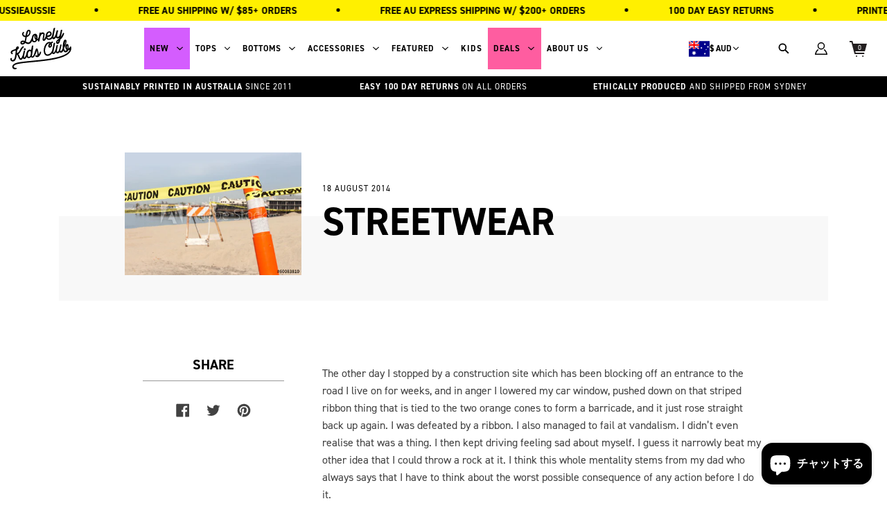

--- FILE ---
content_type: text/html; charset=utf-8
request_url: https://lonelykidsclub.com/ja/blogs/blog/streetwear
body_size: 70855
content:
<!doctype html>
<!--[if IE 9]> <html class="ie9 no-js supports-no-cookies" lang="ja"> <![endif]-->
<!-- [if (gt IE 9)|!(IE)]><! -->
<html class="no-js supports-no-cookies" lang="ja">
  <!-- <![endif] -->
  <head><meta charset="utf-8">
    <meta http-equiv="X-UA-Compatible" content="IE=edge">
    <meta name="viewport" content="width=device-width,initial-scale=1">
    <meta name="theme-color" content="#f7eeea">

    <link rel="canonical" href="https://lonelykidsclub.com/ja/blogs/blog/streetwear"><link rel="shortcut icon" href="//lonelykidsclub.com/cdn/shop/files/favico_1_32x32.png?v=1615440513" type="image/png"><!-----Product Dynamic Tag Only------><title>    Streetwear</title><meta name="description" content="                       The other day I stopped by a construction site which has been blocking off an entrance to the road I live on for weeks, and in anger I lowered my car window, pushed down on that striped ribbon thing that is tied to the two orange cones to form a barricade, and it just rose straight back up again. I was defeated by a  ">


    <script>
      window.promotionalProgressbar = [];
      window.cart_drawer_upsell = [];
    </script>

    
    <link href="//lonelykidsclub.com/cdn/shop/t/155/assets/component-base.css?v=135525542839133789221761545415" rel="stylesheet" type="text/css" media="all" />
    <link href="//lonelykidsclub.com/cdn/shop/t/155/assets/component-cart-drawer.css?v=3024965434405892391762955087" rel="stylesheet" type="text/css" media="all" />
    <link href="//lonelykidsclub.com/cdn/shop/t/155/assets/component-promotional-progress.css?v=167340181871320191791762481748" rel="stylesheet" type="text/css" media="all" />
    <link href="//lonelykidsclub.com/cdn/shop/t/155/assets/component-cart-drawer-upsell.css?v=29276897974275462291746675932" rel="stylesheet" type="text/css" media="all" />
    <link href="//lonelykidsclub.com/cdn/shop/t/155/assets/component-quick-view.css?v=3035550319220883921746667695" rel="stylesheet" type="text/css" media="all" />
    <link href="//lonelykidsclub.com/cdn/shop/t/155/assets/component-filter-search.css?v=160866303067676076951732507265" rel="stylesheet" type="text/css" media="all" />
    <link href="//lonelykidsclub.com/cdn/shop/t/155/assets/component-collection-filter.css?v=37364378585652777281732507265" rel="stylesheet" type="text/css" media="all" />
    <link href="//lonelykidsclub.com/cdn/shop/t/155/assets/component-annoucement-bar.css?v=137280003818780433311732507265" rel="stylesheet" type="text/css" media="all" />
    <link href="//lonelykidsclub.com/cdn/shop/t/155/assets/component-recent-articles.css?v=57856786208423284511732507265" rel="stylesheet" type="text/css" media="all" />
    <link href="//lonelykidsclub.com/cdn/shop/t/155/assets/component-collection-page.css?v=147797638380030620281732507265" rel="stylesheet" type="text/css" media="all" />
    <link href="//lonelykidsclub.com/cdn/shop/t/155/assets/component-header.css?v=90679892585401339221760422815" rel="stylesheet" type="text/css" media="all" />
     <link href="//lonelykidsclub.com/cdn/shop/t/155/assets/component-section-products.css?v=30798141782777651321732507265" rel="stylesheet" type="text/css" media="all" /> 
    <link href="//lonelykidsclub.com/cdn/shop/t/155/assets/component-accordion-toggle.css?v=57487211241419072801732507265" rel="stylesheet" type="text/css" media="all" />
     <link href="//lonelykidsclub.com/cdn/shop/t/155/assets/component-modal.css?v=101025063016786349021732507265" rel="stylesheet" type="text/css" media="all" />
    <link href="//lonelykidsclub.com/cdn/shop/t/155/assets/component-quantity-controls.css?v=74677584618037134861732507265" rel="stylesheet" type="text/css" media="all" />
    <link href="//lonelykidsclub.com/cdn/shop/t/155/assets/component-pagination.css?v=142208038747135080721732507265" rel="stylesheet" type="text/css" media="all" />
    <link href="//lonelykidsclub.com/cdn/shop/t/155/assets/component-search.css?v=2312023779071910681732507265" rel="stylesheet" type="text/css" media="all" />
     <link href="//lonelykidsclub.com/cdn/shop/t/155/assets/component-customer.css?v=10325547372715866441732507265" rel="stylesheet" type="text/css" media="all" />
     <link href="//lonelykidsclub.com/cdn/shop/t/155/assets/component-banner.css?v=85233600227958095551732507265" rel="stylesheet" type="text/css" media="all" />
    <link href="//lonelykidsclub.com/cdn/shop/t/155/assets/swiper-bundle.min.css?v=183151804098989261901732507265" rel="stylesheet" type="text/css" media="all" />
    <link href="//lonelykidsclub.com/cdn/shop/t/155/assets/component-the-quickest-banner.css?v=27518040743141436771746667817" rel="stylesheet" type="text/css" media="all" />
    <link href="//lonelykidsclub.com/cdn/shop/t/155/assets/component-product-page.css?v=72090410269785113061746764647" rel="stylesheet" type="text/css" media="all" />
    <link href="//lonelykidsclub.com/cdn/shop/t/155/assets/product-quick-view.css?v=141422235776173995201732507265" rel="stylesheet" type="text/css" media="all" />
    <link href="//lonelykidsclub.com/cdn/shop/t/155/assets/convx_head.css?v=43939658890399178191732507265" rel="stylesheet" type="text/css" media="all" />
    <link href="//lonelykidsclub.com/cdn/shop/t/155/assets/announcement-bar.css?v=180616646132643312091732507265" rel="stylesheet" type="text/css" media="all" />
    <link href="//lonelykidsclub.com/cdn/shop/t/155/assets/featured-products-dynamic.css?v=122242933888614631371732507265" rel="stylesheet" type="text/css" media="all" />
    <link href="//lonelykidsclub.com/cdn/shop/t/155/assets/convx__top-five-category.css?v=81014646330672209411732507265" rel="stylesheet" type="text/css" media="all" />
    <script>window.performance && window.performance.mark && window.performance.mark('shopify.content_for_header.start');</script><meta name="google-site-verification" content="yAHEAmx1QZaPC0rGd0JvWXR92z-zCVrHfjTdj5iyMXQ">
<meta name="google-site-verification" content="yAHEAmx1QZaPC0rGd0JvWXR92z-zCVrHfjTdj5iyMXQ">
<meta id="shopify-digital-wallet" name="shopify-digital-wallet" content="/54980051111/digital_wallets/dialog">
<meta name="shopify-checkout-api-token" content="0a9cb2e45b82aff611266ea45eba226c">
<meta id="in-context-paypal-metadata" data-shop-id="54980051111" data-venmo-supported="false" data-environment="production" data-locale="ja_JP" data-paypal-v4="true" data-currency="AUD">
<link rel="alternate" type="application/atom+xml" title="Feed" href="/ja/blogs/blog.atom" />
<link rel="alternate" hreflang="x-default" href="https://lonelykidsclub.com/blogs/blog/streetwear">
<link rel="alternate" hreflang="en" href="https://lonelykidsclub.com/blogs/blog/streetwear">
<link rel="alternate" hreflang="ja" href="https://lonelykidsclub.com/ja/blogs/blog/streetwear">
<script async="async" src="/checkouts/internal/preloads.js?locale=ja-AU"></script>
<link rel="preconnect" href="https://shop.app" crossorigin="anonymous">
<script async="async" src="https://shop.app/checkouts/internal/preloads.js?locale=ja-AU&shop_id=54980051111" crossorigin="anonymous"></script>
<script id="apple-pay-shop-capabilities" type="application/json">{"shopId":54980051111,"countryCode":"AU","currencyCode":"AUD","merchantCapabilities":["supports3DS"],"merchantId":"gid:\/\/shopify\/Shop\/54980051111","merchantName":"Lonely Kids Club","requiredBillingContactFields":["postalAddress","email","phone"],"requiredShippingContactFields":["postalAddress","email","phone"],"shippingType":"shipping","supportedNetworks":["visa","masterCard","amex","jcb"],"total":{"type":"pending","label":"Lonely Kids Club","amount":"1.00"},"shopifyPaymentsEnabled":true,"supportsSubscriptions":true}</script>
<script id="shopify-features" type="application/json">{"accessToken":"0a9cb2e45b82aff611266ea45eba226c","betas":["rich-media-storefront-analytics"],"domain":"lonelykidsclub.com","predictiveSearch":true,"shopId":54980051111,"locale":"ja"}</script>
<script>var Shopify = Shopify || {};
Shopify.shop = "the-lonely-kids-club.myshopify.com";
Shopify.locale = "ja";
Shopify.currency = {"active":"AUD","rate":"1.0"};
Shopify.country = "AU";
Shopify.theme = {"name":"Lonely Kids Club 2.0 | merge special event","id":146316886258,"schema_name":"Lonely Kids Club","schema_version":"2.0.0","theme_store_id":null,"role":"main"};
Shopify.theme.handle = "null";
Shopify.theme.style = {"id":null,"handle":null};
Shopify.cdnHost = "lonelykidsclub.com/cdn";
Shopify.routes = Shopify.routes || {};
Shopify.routes.root = "/ja/";</script>
<script type="module">!function(o){(o.Shopify=o.Shopify||{}).modules=!0}(window);</script>
<script>!function(o){function n(){var o=[];function n(){o.push(Array.prototype.slice.apply(arguments))}return n.q=o,n}var t=o.Shopify=o.Shopify||{};t.loadFeatures=n(),t.autoloadFeatures=n()}(window);</script>
<script>
  window.ShopifyPay = window.ShopifyPay || {};
  window.ShopifyPay.apiHost = "shop.app\/pay";
  window.ShopifyPay.redirectState = null;
</script>
<script id="shop-js-analytics" type="application/json">{"pageType":"article"}</script>
<script defer="defer" async type="module" src="//lonelykidsclub.com/cdn/shopifycloud/shop-js/modules/v2/client.init-shop-cart-sync_0MstufBG.ja.esm.js"></script>
<script defer="defer" async type="module" src="//lonelykidsclub.com/cdn/shopifycloud/shop-js/modules/v2/chunk.common_jll-23Z1.esm.js"></script>
<script defer="defer" async type="module" src="//lonelykidsclub.com/cdn/shopifycloud/shop-js/modules/v2/chunk.modal_HXih6-AF.esm.js"></script>
<script type="module">
  await import("//lonelykidsclub.com/cdn/shopifycloud/shop-js/modules/v2/client.init-shop-cart-sync_0MstufBG.ja.esm.js");
await import("//lonelykidsclub.com/cdn/shopifycloud/shop-js/modules/v2/chunk.common_jll-23Z1.esm.js");
await import("//lonelykidsclub.com/cdn/shopifycloud/shop-js/modules/v2/chunk.modal_HXih6-AF.esm.js");

  window.Shopify.SignInWithShop?.initShopCartSync?.({"fedCMEnabled":true,"windoidEnabled":true});

</script>
<script>
  window.Shopify = window.Shopify || {};
  if (!window.Shopify.featureAssets) window.Shopify.featureAssets = {};
  window.Shopify.featureAssets['shop-js'] = {"shop-cart-sync":["modules/v2/client.shop-cart-sync_DN7iwvRY.ja.esm.js","modules/v2/chunk.common_jll-23Z1.esm.js","modules/v2/chunk.modal_HXih6-AF.esm.js"],"init-fed-cm":["modules/v2/client.init-fed-cm_DmZOWWut.ja.esm.js","modules/v2/chunk.common_jll-23Z1.esm.js","modules/v2/chunk.modal_HXih6-AF.esm.js"],"shop-cash-offers":["modules/v2/client.shop-cash-offers_HFfvn_Gz.ja.esm.js","modules/v2/chunk.common_jll-23Z1.esm.js","modules/v2/chunk.modal_HXih6-AF.esm.js"],"shop-login-button":["modules/v2/client.shop-login-button_BVN3pvk0.ja.esm.js","modules/v2/chunk.common_jll-23Z1.esm.js","modules/v2/chunk.modal_HXih6-AF.esm.js"],"pay-button":["modules/v2/client.pay-button_CyS_4GVi.ja.esm.js","modules/v2/chunk.common_jll-23Z1.esm.js","modules/v2/chunk.modal_HXih6-AF.esm.js"],"shop-button":["modules/v2/client.shop-button_zh22db91.ja.esm.js","modules/v2/chunk.common_jll-23Z1.esm.js","modules/v2/chunk.modal_HXih6-AF.esm.js"],"avatar":["modules/v2/client.avatar_BTnouDA3.ja.esm.js"],"init-windoid":["modules/v2/client.init-windoid_BlVJIuJ5.ja.esm.js","modules/v2/chunk.common_jll-23Z1.esm.js","modules/v2/chunk.modal_HXih6-AF.esm.js"],"init-shop-for-new-customer-accounts":["modules/v2/client.init-shop-for-new-customer-accounts_BqzwtUK7.ja.esm.js","modules/v2/client.shop-login-button_BVN3pvk0.ja.esm.js","modules/v2/chunk.common_jll-23Z1.esm.js","modules/v2/chunk.modal_HXih6-AF.esm.js"],"init-shop-email-lookup-coordinator":["modules/v2/client.init-shop-email-lookup-coordinator_DKDv3hKi.ja.esm.js","modules/v2/chunk.common_jll-23Z1.esm.js","modules/v2/chunk.modal_HXih6-AF.esm.js"],"init-shop-cart-sync":["modules/v2/client.init-shop-cart-sync_0MstufBG.ja.esm.js","modules/v2/chunk.common_jll-23Z1.esm.js","modules/v2/chunk.modal_HXih6-AF.esm.js"],"shop-toast-manager":["modules/v2/client.shop-toast-manager_BkVvTGW3.ja.esm.js","modules/v2/chunk.common_jll-23Z1.esm.js","modules/v2/chunk.modal_HXih6-AF.esm.js"],"init-customer-accounts":["modules/v2/client.init-customer-accounts_CZbUHFPX.ja.esm.js","modules/v2/client.shop-login-button_BVN3pvk0.ja.esm.js","modules/v2/chunk.common_jll-23Z1.esm.js","modules/v2/chunk.modal_HXih6-AF.esm.js"],"init-customer-accounts-sign-up":["modules/v2/client.init-customer-accounts-sign-up_C0QA8nCd.ja.esm.js","modules/v2/client.shop-login-button_BVN3pvk0.ja.esm.js","modules/v2/chunk.common_jll-23Z1.esm.js","modules/v2/chunk.modal_HXih6-AF.esm.js"],"shop-follow-button":["modules/v2/client.shop-follow-button_CSkbpFfm.ja.esm.js","modules/v2/chunk.common_jll-23Z1.esm.js","modules/v2/chunk.modal_HXih6-AF.esm.js"],"checkout-modal":["modules/v2/client.checkout-modal_rYdHFJTE.ja.esm.js","modules/v2/chunk.common_jll-23Z1.esm.js","modules/v2/chunk.modal_HXih6-AF.esm.js"],"shop-login":["modules/v2/client.shop-login_DeXIozZF.ja.esm.js","modules/v2/chunk.common_jll-23Z1.esm.js","modules/v2/chunk.modal_HXih6-AF.esm.js"],"lead-capture":["modules/v2/client.lead-capture_DGEoeVgo.ja.esm.js","modules/v2/chunk.common_jll-23Z1.esm.js","modules/v2/chunk.modal_HXih6-AF.esm.js"],"payment-terms":["modules/v2/client.payment-terms_BXPcfuME.ja.esm.js","modules/v2/chunk.common_jll-23Z1.esm.js","modules/v2/chunk.modal_HXih6-AF.esm.js"]};
</script>
<script>(function() {
  var isLoaded = false;
  function asyncLoad() {
    if (isLoaded) return;
    isLoaded = true;
    var urls = ["https:\/\/cdn.nfcube.com\/instafeed-22a42a3061fd15c9dcf18481d8f36220.js?shop=the-lonely-kids-club.myshopify.com"];
    for (var i = 0; i < urls.length; i++) {
      var s = document.createElement('script');
      s.type = 'text/javascript';
      s.async = true;
      s.src = urls[i];
      var x = document.getElementsByTagName('script')[0];
      x.parentNode.insertBefore(s, x);
    }
  };
  if(window.attachEvent) {
    window.attachEvent('onload', asyncLoad);
  } else {
    window.addEventListener('load', asyncLoad, false);
  }
})();</script>
<script id="__st">var __st={"a":54980051111,"offset":39600,"reqid":"039967bb-15f5-47bf-b4f5-c756248ed41d-1769041081","pageurl":"lonelykidsclub.com\/ja\/blogs\/blog\/streetwear","s":"articles-555946999975","u":"55555a314107","p":"article","rtyp":"article","rid":555946999975};</script>
<script>window.ShopifyPaypalV4VisibilityTracking = true;</script>
<script id="captcha-bootstrap">!function(){'use strict';const t='contact',e='account',n='new_comment',o=[[t,t],['blogs',n],['comments',n],[t,'customer']],c=[[e,'customer_login'],[e,'guest_login'],[e,'recover_customer_password'],[e,'create_customer']],r=t=>t.map((([t,e])=>`form[action*='/${t}']:not([data-nocaptcha='true']) input[name='form_type'][value='${e}']`)).join(','),a=t=>()=>t?[...document.querySelectorAll(t)].map((t=>t.form)):[];function s(){const t=[...o],e=r(t);return a(e)}const i='password',u='form_key',d=['recaptcha-v3-token','g-recaptcha-response','h-captcha-response',i],f=()=>{try{return window.sessionStorage}catch{return}},m='__shopify_v',_=t=>t.elements[u];function p(t,e,n=!1){try{const o=window.sessionStorage,c=JSON.parse(o.getItem(e)),{data:r}=function(t){const{data:e,action:n}=t;return t[m]||n?{data:e,action:n}:{data:t,action:n}}(c);for(const[e,n]of Object.entries(r))t.elements[e]&&(t.elements[e].value=n);n&&o.removeItem(e)}catch(o){console.error('form repopulation failed',{error:o})}}const l='form_type',E='cptcha';function T(t){t.dataset[E]=!0}const w=window,h=w.document,L='Shopify',v='ce_forms',y='captcha';let A=!1;((t,e)=>{const n=(g='f06e6c50-85a8-45c8-87d0-21a2b65856fe',I='https://cdn.shopify.com/shopifycloud/storefront-forms-hcaptcha/ce_storefront_forms_captcha_hcaptcha.v1.5.2.iife.js',D={infoText:'hCaptchaによる保護',privacyText:'プライバシー',termsText:'利用規約'},(t,e,n)=>{const o=w[L][v],c=o.bindForm;if(c)return c(t,g,e,D).then(n);var r;o.q.push([[t,g,e,D],n]),r=I,A||(h.body.append(Object.assign(h.createElement('script'),{id:'captcha-provider',async:!0,src:r})),A=!0)});var g,I,D;w[L]=w[L]||{},w[L][v]=w[L][v]||{},w[L][v].q=[],w[L][y]=w[L][y]||{},w[L][y].protect=function(t,e){n(t,void 0,e),T(t)},Object.freeze(w[L][y]),function(t,e,n,w,h,L){const[v,y,A,g]=function(t,e,n){const i=e?o:[],u=t?c:[],d=[...i,...u],f=r(d),m=r(i),_=r(d.filter((([t,e])=>n.includes(e))));return[a(f),a(m),a(_),s()]}(w,h,L),I=t=>{const e=t.target;return e instanceof HTMLFormElement?e:e&&e.form},D=t=>v().includes(t);t.addEventListener('submit',(t=>{const e=I(t);if(!e)return;const n=D(e)&&!e.dataset.hcaptchaBound&&!e.dataset.recaptchaBound,o=_(e),c=g().includes(e)&&(!o||!o.value);(n||c)&&t.preventDefault(),c&&!n&&(function(t){try{if(!f())return;!function(t){const e=f();if(!e)return;const n=_(t);if(!n)return;const o=n.value;o&&e.removeItem(o)}(t);const e=Array.from(Array(32),(()=>Math.random().toString(36)[2])).join('');!function(t,e){_(t)||t.append(Object.assign(document.createElement('input'),{type:'hidden',name:u})),t.elements[u].value=e}(t,e),function(t,e){const n=f();if(!n)return;const o=[...t.querySelectorAll(`input[type='${i}']`)].map((({name:t})=>t)),c=[...d,...o],r={};for(const[a,s]of new FormData(t).entries())c.includes(a)||(r[a]=s);n.setItem(e,JSON.stringify({[m]:1,action:t.action,data:r}))}(t,e)}catch(e){console.error('failed to persist form',e)}}(e),e.submit())}));const S=(t,e)=>{t&&!t.dataset[E]&&(n(t,e.some((e=>e===t))),T(t))};for(const o of['focusin','change'])t.addEventListener(o,(t=>{const e=I(t);D(e)&&S(e,y())}));const B=e.get('form_key'),M=e.get(l),P=B&&M;t.addEventListener('DOMContentLoaded',(()=>{const t=y();if(P)for(const e of t)e.elements[l].value===M&&p(e,B);[...new Set([...A(),...v().filter((t=>'true'===t.dataset.shopifyCaptcha))])].forEach((e=>S(e,t)))}))}(h,new URLSearchParams(w.location.search),n,t,e,['guest_login'])})(!0,!0)}();</script>
<script integrity="sha256-4kQ18oKyAcykRKYeNunJcIwy7WH5gtpwJnB7kiuLZ1E=" data-source-attribution="shopify.loadfeatures" defer="defer" src="//lonelykidsclub.com/cdn/shopifycloud/storefront/assets/storefront/load_feature-a0a9edcb.js" crossorigin="anonymous"></script>
<script crossorigin="anonymous" defer="defer" src="//lonelykidsclub.com/cdn/shopifycloud/storefront/assets/shopify_pay/storefront-65b4c6d7.js?v=20250812"></script>
<script data-source-attribution="shopify.dynamic_checkout.dynamic.init">var Shopify=Shopify||{};Shopify.PaymentButton=Shopify.PaymentButton||{isStorefrontPortableWallets:!0,init:function(){window.Shopify.PaymentButton.init=function(){};var t=document.createElement("script");t.src="https://lonelykidsclub.com/cdn/shopifycloud/portable-wallets/latest/portable-wallets.ja.js",t.type="module",document.head.appendChild(t)}};
</script>
<script data-source-attribution="shopify.dynamic_checkout.buyer_consent">
  function portableWalletsHideBuyerConsent(e){var t=document.getElementById("shopify-buyer-consent"),n=document.getElementById("shopify-subscription-policy-button");t&&n&&(t.classList.add("hidden"),t.setAttribute("aria-hidden","true"),n.removeEventListener("click",e))}function portableWalletsShowBuyerConsent(e){var t=document.getElementById("shopify-buyer-consent"),n=document.getElementById("shopify-subscription-policy-button");t&&n&&(t.classList.remove("hidden"),t.removeAttribute("aria-hidden"),n.addEventListener("click",e))}window.Shopify?.PaymentButton&&(window.Shopify.PaymentButton.hideBuyerConsent=portableWalletsHideBuyerConsent,window.Shopify.PaymentButton.showBuyerConsent=portableWalletsShowBuyerConsent);
</script>
<script data-source-attribution="shopify.dynamic_checkout.cart.bootstrap">document.addEventListener("DOMContentLoaded",(function(){function t(){return document.querySelector("shopify-accelerated-checkout-cart, shopify-accelerated-checkout")}if(t())Shopify.PaymentButton.init();else{new MutationObserver((function(e,n){t()&&(Shopify.PaymentButton.init(),n.disconnect())})).observe(document.body,{childList:!0,subtree:!0})}}));
</script>
<script id='scb4127' type='text/javascript' async='' src='https://lonelykidsclub.com/cdn/shopifycloud/privacy-banner/storefront-banner.js'></script><link id="shopify-accelerated-checkout-styles" rel="stylesheet" media="screen" href="https://lonelykidsclub.com/cdn/shopifycloud/portable-wallets/latest/accelerated-checkout-backwards-compat.css" crossorigin="anonymous">
<style id="shopify-accelerated-checkout-cart">
        #shopify-buyer-consent {
  margin-top: 1em;
  display: inline-block;
  width: 100%;
}

#shopify-buyer-consent.hidden {
  display: none;
}

#shopify-subscription-policy-button {
  background: none;
  border: none;
  padding: 0;
  text-decoration: underline;
  font-size: inherit;
  cursor: pointer;
}

#shopify-subscription-policy-button::before {
  box-shadow: none;
}

      </style>

<script>window.performance && window.performance.mark && window.performance.mark('shopify.content_for_header.end');</script>

    <meta name="google-site-verification" content="s_ZPq5sIzfmxWeenc6Wqs--RoxOHrfYBB1xFwFQS97s" />

    <script type="application/ld+json">
{
  "@context": "https://schema.org",
  "@type": "LocalBusiness",
  "name": "Lonely Kids Club",
  "image": "",
  "@id": "",
  "url": "https://lonelykidsclub.com/",
  "telephone": "0431897005",
  "address": {
    "@type": "PostalAddress",
    "streetAddress": "Unit 4/18-20 Hotham Parade",
    "addressLocality": "Artarmon",
    "addressRegion": "NSW",
    "postalCode": "2064",
    "addressCountry": "AU"
  },
  "geo": {
    "@type": "GeoCoordinates",
    "latitude": -33.8139628,
    "longitude": 151.1659933
  } ,
  "sameAs": [
    "https://www.instagram.com/lonelykidsclub69/",
    "https://www.facebook.com/lonelykidsclub",
    "https://twitter.com/lonelykidsclub"
  ] 
}
</script>

    <!-- Google Tag Manager -->
<!-- <script>(function(w,d,s,l,i){w[l]=w[l]||[];w[l].push({'gtm.start':
new Date().getTime(),event:'gtm.js'});var f=d.getElementsByTagName(s)[0],
j=d.createElement(s),dl=l!='dataLayer'?'&l='+l:'';j.async=true;j.src=
'https://www.googletagmanager.com/gtm.js?id='+i+dl;f.parentNode.insertBefore(j,f);
})(window,document,'script','dataLayer','GTM-MMV8VFT');</script> -->
<!-- End Google Tag Manager -->

<script>
  function loadGTM() {
    if (window.gtmDidInit) return;
    window.gtmDidInit = true;
        (function(w,d,s,l,i){w[l]=w[l]||[];w[l].push({'gtm.start':
    new Date().getTime(),event:'gtm.js'});var f=d.getElementsByTagName(s)[0],
    j=d.createElement(s),dl=l!='dataLayer'?'&l='+l:'';j.async=true;j.src=
    'https://www.googletagmanager.com/gtm.js?id='+i+dl;f.parentNode.insertBefore(j,f);
    })(window,document,'script','dataLayer','GTM-MMV8VFT');
  }
  ['click', 'scroll', 'mousemove', 'touchstart'].forEach(function(e) {
    window.addEventListener(e, loadGTM, { once: true, passive: true });
  });
</script>

    <!--
  <PageMap>
    <DataObject type="thumbnail">
      <Attribute name="lonelykidsclub" value="https://lonelykidsclub.com/cdn/shop/files/Vector_9.png?v=1615433789&width=600"/>
      <Attribute name="width" value="600"/>
      <Attribute name="height" value="400"/>
    </DataObject>
  </PageMap>
-->

    <meta name="thumbnail" content="https://lonelykidsclub.com/cdn/shop/files/Vector_9.png?v=1615433789&width=600" />
    <link rel="preconnect" href="//use.typekit.net" crossorigin>
<style>
@font-face {
font-family:"din-2014";
src:url("https://use.typekit.net/af/570287/00000000000000007735afea/30/l?primer=7cdcb44be4a7db8877ffa5c0007b8dd865b3bbc383831fe2ea177f62257a9191&fvd=i4&v=3") format("woff2"),url("https://use.typekit.net/af/570287/00000000000000007735afea/30/d?primer=7cdcb44be4a7db8877ffa5c0007b8dd865b3bbc383831fe2ea177f62257a9191&fvd=i4&v=3") format("woff"),url("https://use.typekit.net/af/570287/00000000000000007735afea/30/a?primer=7cdcb44be4a7db8877ffa5c0007b8dd865b3bbc383831fe2ea177f62257a9191&fvd=i4&v=3") format("opentype");
font-display:auto;font-style:italic;font-weight:400;font-stretch:normal;
}

@font-face {
font-family:"din-2014";
src:url("https://use.typekit.net/af/c2b6e5/00000000000000007735afee/30/l?primer=7cdcb44be4a7db8877ffa5c0007b8dd865b3bbc383831fe2ea177f62257a9191&fvd=n4&v=3") format("woff2"),url("https://use.typekit.net/af/c2b6e5/00000000000000007735afee/30/d?primer=7cdcb44be4a7db8877ffa5c0007b8dd865b3bbc383831fe2ea177f62257a9191&fvd=n4&v=3") format("woff"),url("https://use.typekit.net/af/c2b6e5/00000000000000007735afee/30/a?primer=7cdcb44be4a7db8877ffa5c0007b8dd865b3bbc383831fe2ea177f62257a9191&fvd=n4&v=3") format("opentype");
font-display:auto;font-style:normal;font-weight:400;font-stretch:normal;
}

@font-face {
font-family:"din-2014";
src:url("https://use.typekit.net/af/efa8e9/00000000000000007735aff4/30/l?primer=7cdcb44be4a7db8877ffa5c0007b8dd865b3bbc383831fe2ea177f62257a9191&fvd=i7&v=3") format("woff2"),url("https://use.typekit.net/af/efa8e9/00000000000000007735aff4/30/d?primer=7cdcb44be4a7db8877ffa5c0007b8dd865b3bbc383831fe2ea177f62257a9191&fvd=i7&v=3") format("woff"),url("https://use.typekit.net/af/efa8e9/00000000000000007735aff4/30/a?primer=7cdcb44be4a7db8877ffa5c0007b8dd865b3bbc383831fe2ea177f62257a9191&fvd=i7&v=3") format("opentype");
font-display:auto;font-style:italic;font-weight:700;font-stretch:normal;
}

@font-face {
font-family:"din-2014";
src:url("https://use.typekit.net/af/1fe1ce/00000000000000007735aff6/30/l?primer=7cdcb44be4a7db8877ffa5c0007b8dd865b3bbc383831fe2ea177f62257a9191&fvd=n7&v=3") format("woff2"),url("https://use.typekit.net/af/1fe1ce/00000000000000007735aff6/30/d?primer=7cdcb44be4a7db8877ffa5c0007b8dd865b3bbc383831fe2ea177f62257a9191&fvd=n7&v=3") format("woff"),url("https://use.typekit.net/af/1fe1ce/00000000000000007735aff6/30/a?primer=7cdcb44be4a7db8877ffa5c0007b8dd865b3bbc383831fe2ea177f62257a9191&fvd=n7&v=3") format("opentype");
font-display:auto;font-style:normal;font-weight:700;font-stretch:normal;
}

@font-face {
font-family:"din-2014-narrow";
src:url("https://use.typekit.net/af/2bdaca/00000000000000007735afe5/30/l?primer=7cdcb44be4a7db8877ffa5c0007b8dd865b3bbc383831fe2ea177f62257a9191&fvd=n4&v=3") format("woff2"),url("https://use.typekit.net/af/2bdaca/00000000000000007735afe5/30/d?primer=7cdcb44be4a7db8877ffa5c0007b8dd865b3bbc383831fe2ea177f62257a9191&fvd=n4&v=3") format("woff"),url("https://use.typekit.net/af/2bdaca/00000000000000007735afe5/30/a?primer=7cdcb44be4a7db8877ffa5c0007b8dd865b3bbc383831fe2ea177f62257a9191&fvd=n4&v=3") format("opentype");
font-display:auto;font-style:normal;font-weight:400;font-stretch:normal;
}

@font-face {
font-family:"din-2014-narrow";
src:url("https://use.typekit.net/af/6be18e/00000000000000007735afeb/30/l?primer=7cdcb44be4a7db8877ffa5c0007b8dd865b3bbc383831fe2ea177f62257a9191&fvd=n7&v=3") format("woff2"),url("https://use.typekit.net/af/6be18e/00000000000000007735afeb/30/d?primer=7cdcb44be4a7db8877ffa5c0007b8dd865b3bbc383831fe2ea177f62257a9191&fvd=n7&v=3") format("woff"),url("https://use.typekit.net/af/6be18e/00000000000000007735afeb/30/a?primer=7cdcb44be4a7db8877ffa5c0007b8dd865b3bbc383831fe2ea177f62257a9191&fvd=n7&v=3") format("opentype");
font-display:auto;font-style:normal;font-weight:700;font-stretch:normal;
}

.tk-din-2014 { font-family: "din-2014",sans-serif; }
.tk-din-2014-narrow { font-family: "din-2014-narrow",sans-serif; }
</style>

    <meta name="facebook-domain-verification" content="zkl894ir89l2g7vgu559jm4ecwuvoz">

    
<!-- Start of Judge.me Core -->
<link rel="dns-prefetch" href="https://cdn.judge.me/">
<script data-cfasync='false' class='jdgm-settings-script'>window.jdgmSettings={"pagination":5,"disable_web_reviews":false,"badge_no_review_text":"No reviews","badge_n_reviews_text":"{{ n }} reviews","badge_star_color":"#339999","hide_badge_preview_if_no_reviews":true,"badge_hide_text":false,"enforce_center_preview_badge":false,"widget_title":"Customer Reviews","widget_open_form_text":"Write a review","widget_close_form_text":"Cancel review","widget_refresh_page_text":"Refresh page","widget_summary_text":"Based on {{ number_of_reviews }} review/reviews","widget_no_review_text":"Be the first to write a review","widget_name_field_text":"Display name","widget_verified_name_field_text":"Verified Name (public)","widget_name_placeholder_text":"Display name","widget_required_field_error_text":"This field is required.","widget_email_field_text":"Email address","widget_verified_email_field_text":"Verified Email (private, can not be edited)","widget_email_placeholder_text":"Your email address","widget_email_field_error_text":"Please enter a valid email address.","widget_rating_field_text":"Rating","widget_review_title_field_text":"Review Title","widget_review_title_placeholder_text":"Give your review a title","widget_review_body_field_text":"Review content","widget_review_body_placeholder_text":"Start writing here...","widget_pictures_field_text":"Picture/Video (optional)","widget_submit_review_text":"Submit Review","widget_submit_verified_review_text":"Submit Verified Review","widget_submit_success_msg_with_auto_publish":"Thank you! Please refresh the page in a few moments to see your review. You can remove or edit your review by logging into \u003ca href='https://judge.me/login' target='_blank' rel='nofollow noopener'\u003eJudge.me\u003c/a\u003e","widget_submit_success_msg_no_auto_publish":"Thank you! Your review will be published as soon as it is approved by the shop admin. You can remove or edit your review by logging into \u003ca href='https://judge.me/login' target='_blank' rel='nofollow noopener'\u003eJudge.me\u003c/a\u003e","widget_show_default_reviews_out_of_total_text":"Showing {{ n_reviews_shown }} out of {{ n_reviews }} reviews.","widget_show_all_link_text":"Show all","widget_show_less_link_text":"Show less","widget_author_said_text":"{{ reviewer_name }} said:","widget_days_text":"{{ n }} days ago","widget_weeks_text":"{{ n }} week/weeks ago","widget_months_text":"{{ n }} month/months ago","widget_years_text":"{{ n }} year/years ago","widget_yesterday_text":"Yesterday","widget_today_text":"Today","widget_replied_text":"\u003e\u003e {{ shop_name }} replied:","widget_read_more_text":"Read more","widget_reviewer_name_as_initial":"last_initial","widget_rating_filter_color":"","widget_rating_filter_see_all_text":"See all reviews","widget_sorting_most_recent_text":"Most Recent","widget_sorting_highest_rating_text":"Highest Rating","widget_sorting_lowest_rating_text":"Lowest Rating","widget_sorting_with_pictures_text":"Only Pictures","widget_sorting_most_helpful_text":"Most Helpful","widget_open_question_form_text":"Ask a question","widget_reviews_subtab_text":"Reviews","widget_questions_subtab_text":"Questions","widget_question_label_text":"Question","widget_answer_label_text":"Answer","widget_question_placeholder_text":"Write your question here","widget_submit_question_text":"Submit Question","widget_question_submit_success_text":"Thank you for your question! We will notify you once it gets answered.","widget_star_color":"#339999","verified_badge_text":"Verified","verified_badge_bg_color":"#339999","verified_badge_text_color":"#fff","verified_badge_placement":"left-of-reviewer-name","widget_review_max_height":"","widget_hide_border":false,"widget_social_share":false,"widget_thumb":true,"widget_review_location_show":false,"widget_location_format":"country_iso_code","all_reviews_include_out_of_store_products":true,"all_reviews_out_of_store_text":"(out of store)","all_reviews_pagination":100,"all_reviews_product_name_prefix_text":"Reviewing","enable_review_pictures":true,"enable_question_anwser":false,"widget_theme":"leex","review_date_format":"timestamp","default_sort_method":"most-recent","widget_product_reviews_subtab_text":"Product Reviews","widget_shop_reviews_subtab_text":"Shop Reviews","widget_other_products_reviews_text":"Reviews for other products","widget_store_reviews_subtab_text":"Store reviews","widget_no_store_reviews_text":"This store hasn't received any reviews yet","widget_web_restriction_product_reviews_text":"This product hasn't received any reviews yet","widget_no_items_text":"No items found","widget_show_more_text":"Show more","widget_write_a_store_review_text":"Write a Store Review","widget_other_languages_heading":"Reviews in Other Languages","widget_translate_review_text":"Translate review to {{ language }}","widget_translating_review_text":"Translating...","widget_show_original_translation_text":"Show original ({{ language }})","widget_translate_review_failed_text":"Review couldn't be translated.","widget_translate_review_retry_text":"Retry","widget_translate_review_try_again_later_text":"Try again later","show_product_url_for_grouped_product":true,"widget_sorting_pictures_first_text":"Pictures First","show_pictures_on_all_rev_page_mobile":false,"show_pictures_on_all_rev_page_desktop":false,"floating_tab_hide_mobile_install_preference":false,"floating_tab_button_name":"★ Reviews","floating_tab_title":"Let customers speak for us","floating_tab_button_color":"","floating_tab_button_background_color":"","floating_tab_url":"","floating_tab_url_enabled":false,"floating_tab_tab_style":"text","all_reviews_text_badge_text":"Customers rate us {{ shop.metafields.judgeme.all_reviews_rating | round: 1 }}/5 based on {{ shop.metafields.judgeme.all_reviews_count }} reviews.","all_reviews_text_badge_text_branded_style":"{{ shop.metafields.judgeme.all_reviews_rating | round: 1 }} out of 5 stars based on {{ shop.metafields.judgeme.all_reviews_count }} reviews","is_all_reviews_text_badge_a_link":false,"show_stars_for_all_reviews_text_badge":false,"all_reviews_text_badge_url":"","all_reviews_text_style":"text","all_reviews_text_color_style":"judgeme_brand_color","all_reviews_text_color":"#108474","all_reviews_text_show_jm_brand":true,"featured_carousel_show_header":true,"featured_carousel_title":"Over 4000 Happy Sloths","testimonials_carousel_title":"Customers are saying","videos_carousel_title":"Real customer stories","cards_carousel_title":"Customers are saying","featured_carousel_count_text":"4000+ 5 star reviews","featured_carousel_add_link_to_all_reviews_page":false,"featured_carousel_url":"","featured_carousel_show_images":true,"featured_carousel_autoslide_interval":5,"featured_carousel_arrows_on_the_sides":false,"featured_carousel_height":180,"featured_carousel_width":80,"featured_carousel_image_size":0,"featured_carousel_image_height":250,"featured_carousel_arrow_color":"#eeeeee","verified_count_badge_style":"vintage","verified_count_badge_orientation":"horizontal","verified_count_badge_color_style":"judgeme_brand_color","verified_count_badge_color":"#108474","is_verified_count_badge_a_link":false,"verified_count_badge_url":"","verified_count_badge_show_jm_brand":true,"widget_rating_preset_default":5,"widget_first_sub_tab":"product-reviews","widget_show_histogram":true,"widget_histogram_use_custom_color":true,"widget_pagination_use_custom_color":true,"widget_star_use_custom_color":false,"widget_verified_badge_use_custom_color":false,"widget_write_review_use_custom_color":false,"picture_reminder_submit_button":"Upload Pictures","enable_review_videos":true,"mute_video_by_default":false,"widget_sorting_videos_first_text":"Videos First","widget_review_pending_text":"Pending","featured_carousel_items_for_large_screen":4,"social_share_options_order":"Facebook,Twitter","remove_microdata_snippet":false,"disable_json_ld":true,"enable_json_ld_products":false,"preview_badge_show_question_text":false,"preview_badge_no_question_text":"No questions","preview_badge_n_question_text":"{{ number_of_questions }} question/questions","qa_badge_show_icon":false,"qa_badge_position":"same-row","remove_judgeme_branding":false,"widget_add_search_bar":false,"widget_search_bar_placeholder":"Search","widget_sorting_verified_only_text":"Verified only","featured_carousel_theme":"gallery","featured_carousel_show_rating":true,"featured_carousel_show_title":true,"featured_carousel_show_body":true,"featured_carousel_show_date":false,"featured_carousel_show_reviewer":true,"featured_carousel_show_product":true,"featured_carousel_header_background_color":"#108474","featured_carousel_header_text_color":"#ffffff","featured_carousel_name_product_separator":"reviewed","featured_carousel_full_star_background":"#108474","featured_carousel_empty_star_background":"#dadada","featured_carousel_vertical_theme_background":"#f9fafb","featured_carousel_verified_badge_enable":true,"featured_carousel_verified_badge_color":"#108474","featured_carousel_border_style":"round","featured_carousel_review_line_length_limit":3,"featured_carousel_more_reviews_button_text":"Read more reviews","featured_carousel_view_product_button_text":"View product","all_reviews_page_load_reviews_on":"scroll","all_reviews_page_load_more_text":"Load More Reviews","disable_fb_tab_reviews":false,"enable_ajax_cdn_cache":false,"widget_public_name_text":"displayed publicly like","default_reviewer_name":"John Smith","default_reviewer_name_has_non_latin":true,"widget_reviewer_anonymous":"Anonymous","medals_widget_title":"Judge.me Review Medals","medals_widget_background_color":"#f9fafb","medals_widget_position":"footer_all_pages","medals_widget_border_color":"#f9fafb","medals_widget_verified_text_position":"left","medals_widget_use_monochromatic_version":false,"medals_widget_elements_color":"#108474","show_reviewer_avatar":false,"widget_invalid_yt_video_url_error_text":"Not a YouTube video URL","widget_max_length_field_error_text":"Please enter no more than {0} characters.","widget_show_country_flag":true,"widget_show_collected_via_shop_app":true,"widget_verified_by_shop_badge_style":"light","widget_verified_by_shop_text":"Verified by Shop","widget_show_photo_gallery":true,"widget_load_with_code_splitting":true,"widget_ugc_install_preference":false,"widget_ugc_title":"Made by us, Shared by you","widget_ugc_subtitle":"Tag us to see your picture featured in our page","widget_ugc_arrows_color":"#ffffff","widget_ugc_primary_button_text":"Buy Now","widget_ugc_primary_button_background_color":"#108474","widget_ugc_primary_button_text_color":"#ffffff","widget_ugc_primary_button_border_width":"0","widget_ugc_primary_button_border_style":"none","widget_ugc_primary_button_border_color":"#108474","widget_ugc_primary_button_border_radius":"25","widget_ugc_secondary_button_text":"Load More","widget_ugc_secondary_button_background_color":"#ffffff","widget_ugc_secondary_button_text_color":"#108474","widget_ugc_secondary_button_border_width":"2","widget_ugc_secondary_button_border_style":"solid","widget_ugc_secondary_button_border_color":"#108474","widget_ugc_secondary_button_border_radius":"25","widget_ugc_reviews_button_text":"View Reviews","widget_ugc_reviews_button_background_color":"#ffffff","widget_ugc_reviews_button_text_color":"#108474","widget_ugc_reviews_button_border_width":"2","widget_ugc_reviews_button_border_style":"solid","widget_ugc_reviews_button_border_color":"#108474","widget_ugc_reviews_button_border_radius":"25","widget_ugc_reviews_button_link_to":"judgeme-reviews-page","widget_ugc_show_post_date":true,"widget_ugc_max_width":"800","widget_rating_metafield_value_type":true,"widget_primary_color":"#108474","widget_enable_secondary_color":false,"widget_secondary_color":"#edf5f5","widget_summary_average_rating_text":"{{ average_rating }} out of 5","widget_media_grid_title":"Customer photos \u0026 videos","widget_media_grid_see_more_text":"See more","widget_round_style":false,"widget_show_product_medals":false,"widget_verified_by_judgeme_text":"Verified by Judge.me","widget_show_store_medals":true,"widget_verified_by_judgeme_text_in_store_medals":"Verified by Judge.me","widget_media_field_exceed_quantity_message":"Sorry, we can only accept {{ max_media }} for one review.","widget_media_field_exceed_limit_message":"{{ file_name }} is too large, please select a {{ media_type }} less than {{ size_limit }}MB.","widget_review_submitted_text":"Review Submitted!","widget_question_submitted_text":"Question Submitted!","widget_close_form_text_question":"Cancel","widget_write_your_answer_here_text":"Write your answer here","widget_enabled_branded_link":true,"widget_show_collected_by_judgeme":false,"widget_reviewer_name_color":"#339999","widget_write_review_text_color":"#fff","widget_write_review_bg_color":"#339999","widget_collected_by_judgeme_text":"collected by Judge.me","widget_pagination_type":"load_more","widget_load_more_text":"Load More","widget_load_more_color":"#108474","widget_full_review_text":"Full Review","widget_read_more_reviews_text":"Read More Reviews","widget_read_questions_text":"Read Questions","widget_questions_and_answers_text":"Questions \u0026 Answers","widget_verified_by_text":"Verified by","widget_verified_text":"Verified","widget_number_of_reviews_text":"{{ number_of_reviews }} reviews","widget_back_button_text":"Back","widget_next_button_text":"Next","widget_custom_forms_filter_button":"Filters","custom_forms_style":"vertical","widget_show_review_information":false,"how_reviews_are_collected":"How reviews are collected?","widget_show_review_keywords":false,"widget_gdpr_statement":"How we use your data: We'll only contact you about the review you left, and only if necessary. By submitting your review, you agree to Judge.me's \u003ca href='https://judge.me/terms' target='_blank' rel='nofollow noopener'\u003eterms\u003c/a\u003e, \u003ca href='https://judge.me/privacy' target='_blank' rel='nofollow noopener'\u003eprivacy\u003c/a\u003e and \u003ca href='https://judge.me/content-policy' target='_blank' rel='nofollow noopener'\u003econtent\u003c/a\u003e policies.","widget_multilingual_sorting_enabled":false,"widget_translate_review_content_enabled":false,"widget_translate_review_content_method":"manual","popup_widget_review_selection":"automatically_with_pictures","popup_widget_round_border_style":true,"popup_widget_show_title":true,"popup_widget_show_body":true,"popup_widget_show_reviewer":false,"popup_widget_show_product":true,"popup_widget_show_pictures":true,"popup_widget_use_review_picture":true,"popup_widget_show_on_home_page":true,"popup_widget_show_on_product_page":true,"popup_widget_show_on_collection_page":true,"popup_widget_show_on_cart_page":true,"popup_widget_position":"bottom_left","popup_widget_first_review_delay":5,"popup_widget_duration":5,"popup_widget_interval":5,"popup_widget_review_count":5,"popup_widget_hide_on_mobile":true,"review_snippet_widget_round_border_style":true,"review_snippet_widget_card_color":"#FFFFFF","review_snippet_widget_slider_arrows_background_color":"#FFFFFF","review_snippet_widget_slider_arrows_color":"#000000","review_snippet_widget_star_color":"#108474","show_product_variant":false,"all_reviews_product_variant_label_text":"Variant: ","widget_show_verified_branding":false,"widget_ai_summary_title":"Customers say","widget_ai_summary_disclaimer":"AI-powered review summary based on recent customer reviews","widget_show_ai_summary":false,"widget_show_ai_summary_bg":false,"widget_show_review_title_input":true,"redirect_reviewers_invited_via_email":"review_widget","request_store_review_after_product_review":false,"request_review_other_products_in_order":false,"review_form_color_scheme":"default","review_form_corner_style":"square","review_form_star_color":{},"review_form_text_color":"#333333","review_form_background_color":"#ffffff","review_form_field_background_color":"#fafafa","review_form_button_color":{},"review_form_button_text_color":"#ffffff","review_form_modal_overlay_color":"#000000","review_content_screen_title_text":"How would you rate this product?","review_content_introduction_text":"We would love it if you would share a bit about your experience.","store_review_form_title_text":"How would you rate this store?","store_review_form_introduction_text":"We would love it if you would share a bit about your experience.","show_review_guidance_text":true,"one_star_review_guidance_text":"Poor","five_star_review_guidance_text":"Great","customer_information_screen_title_text":"About you","customer_information_introduction_text":"Please tell us more about you.","custom_questions_screen_title_text":"Your experience in more detail","custom_questions_introduction_text":"Here are a few questions to help us understand more about your experience.","review_submitted_screen_title_text":"Thanks for your review!","review_submitted_screen_thank_you_text":"We are processing it and it will appear on the store soon.","review_submitted_screen_email_verification_text":"Please confirm your email by clicking the link we just sent you. This helps us keep reviews authentic.","review_submitted_request_store_review_text":"Would you like to share your experience of shopping with us?","review_submitted_review_other_products_text":"Would you like to review these products?","store_review_screen_title_text":"Would you like to share your experience of shopping with us?","store_review_introduction_text":"We value your feedback and use it to improve. Please share any thoughts or suggestions you have.","reviewer_media_screen_title_picture_text":"Share a picture","reviewer_media_introduction_picture_text":"Upload a photo to support your review.","reviewer_media_screen_title_video_text":"Share a video","reviewer_media_introduction_video_text":"Upload a video to support your review.","reviewer_media_screen_title_picture_or_video_text":"Share a picture or video","reviewer_media_introduction_picture_or_video_text":"Upload a photo or video to support your review.","reviewer_media_youtube_url_text":"Paste your Youtube URL here","advanced_settings_next_step_button_text":"Next","advanced_settings_close_review_button_text":"Close","modal_write_review_flow":false,"write_review_flow_required_text":"Required","write_review_flow_privacy_message_text":"We respect your privacy.","write_review_flow_anonymous_text":"Post review as anonymous","write_review_flow_visibility_text":"This won't be visible to other customers.","write_review_flow_multiple_selection_help_text":"Select as many as you like","write_review_flow_single_selection_help_text":"Select one option","write_review_flow_required_field_error_text":"This field is required","write_review_flow_invalid_email_error_text":"Please enter a valid email address","write_review_flow_max_length_error_text":"Max. {{ max_length }} characters.","write_review_flow_media_upload_text":"\u003cb\u003eClick to upload\u003c/b\u003e or drag and drop","write_review_flow_gdpr_statement":"We'll only contact you about your review if necessary. By submitting your review, you agree to our \u003ca href='https://judge.me/terms' target='_blank' rel='nofollow noopener'\u003eterms and conditions\u003c/a\u003e and \u003ca href='https://judge.me/privacy' target='_blank' rel='nofollow noopener'\u003eprivacy policy\u003c/a\u003e.","rating_only_reviews_enabled":false,"show_negative_reviews_help_screen":false,"new_review_flow_help_screen_rating_threshold":3,"negative_review_resolution_screen_title_text":"Tell us more","negative_review_resolution_text":"Your experience matters to us. If there were issues with your purchase, we're here to help. Feel free to reach out to us, we'd love the opportunity to make things right.","negative_review_resolution_button_text":"Contact us","negative_review_resolution_proceed_with_review_text":"Leave a review","negative_review_resolution_subject":"Issue with purchase from {{ shop_name }}.{{ order_name }}","preview_badge_collection_page_install_status":false,"widget_review_custom_css":"","preview_badge_custom_css":"","preview_badge_stars_count":"5-stars","featured_carousel_custom_css":"","floating_tab_custom_css":"","all_reviews_widget_custom_css":"","medals_widget_custom_css":"","verified_badge_custom_css":"","all_reviews_text_custom_css":"","transparency_badges_collected_via_store_invite":false,"transparency_badges_from_another_provider":false,"transparency_badges_collected_from_store_visitor":false,"transparency_badges_collected_by_verified_review_provider":false,"transparency_badges_earned_reward":false,"transparency_badges_collected_via_store_invite_text":"Review collected via store invitation","transparency_badges_from_another_provider_text":"Review collected from another provider","transparency_badges_collected_from_store_visitor_text":"Review collected from a store visitor","transparency_badges_written_in_google_text":"Review written in Google","transparency_badges_written_in_etsy_text":"Review written in Etsy","transparency_badges_written_in_shop_app_text":"Review written in Shop App","transparency_badges_earned_reward_text":"Review earned a reward for future purchase","product_review_widget_per_page":10,"widget_store_review_label_text":"Review about the store","checkout_comment_extension_title_on_product_page":"Customer Comments","checkout_comment_extension_num_latest_comment_show":5,"checkout_comment_extension_format":"name_and_timestamp","checkout_comment_customer_name":"last_initial","checkout_comment_comment_notification":true,"preview_badge_collection_page_install_preference":true,"preview_badge_home_page_install_preference":true,"preview_badge_product_page_install_preference":true,"review_widget_install_preference":"","review_carousel_install_preference":false,"floating_reviews_tab_install_preference":"none","verified_reviews_count_badge_install_preference":false,"all_reviews_text_install_preference":false,"review_widget_best_location":false,"judgeme_medals_install_preference":false,"review_widget_revamp_enabled":false,"review_widget_qna_enabled":false,"review_widget_header_theme":"minimal","review_widget_widget_title_enabled":true,"review_widget_header_text_size":"medium","review_widget_header_text_weight":"regular","review_widget_average_rating_style":"compact","review_widget_bar_chart_enabled":true,"review_widget_bar_chart_type":"numbers","review_widget_bar_chart_style":"standard","review_widget_expanded_media_gallery_enabled":false,"review_widget_reviews_section_theme":"standard","review_widget_image_style":"thumbnails","review_widget_review_image_ratio":"square","review_widget_stars_size":"medium","review_widget_verified_badge":"standard_text","review_widget_review_title_text_size":"medium","review_widget_review_text_size":"medium","review_widget_review_text_length":"medium","review_widget_number_of_columns_desktop":3,"review_widget_carousel_transition_speed":5,"review_widget_custom_questions_answers_display":"always","review_widget_button_text_color":"#FFFFFF","review_widget_text_color":"#000000","review_widget_lighter_text_color":"#7B7B7B","review_widget_corner_styling":"soft","review_widget_review_word_singular":"review","review_widget_review_word_plural":"reviews","review_widget_voting_label":"Helpful?","review_widget_shop_reply_label":"Reply from {{ shop_name }}:","review_widget_filters_title":"Filters","qna_widget_question_word_singular":"Question","qna_widget_question_word_plural":"Questions","qna_widget_answer_reply_label":"Answer from {{ answerer_name }}:","qna_content_screen_title_text":"Ask a question about this product","qna_widget_question_required_field_error_text":"Please enter your question.","qna_widget_flow_gdpr_statement":"We'll only contact you about your question if necessary. By submitting your question, you agree to our \u003ca href='https://judge.me/terms' target='_blank' rel='nofollow noopener'\u003eterms and conditions\u003c/a\u003e and \u003ca href='https://judge.me/privacy' target='_blank' rel='nofollow noopener'\u003eprivacy policy\u003c/a\u003e.","qna_widget_question_submitted_text":"Thanks for your question!","qna_widget_close_form_text_question":"Close","qna_widget_question_submit_success_text":"We’ll notify you by email when your question is answered.","all_reviews_widget_v2025_enabled":false,"all_reviews_widget_v2025_header_theme":"default","all_reviews_widget_v2025_widget_title_enabled":true,"all_reviews_widget_v2025_header_text_size":"medium","all_reviews_widget_v2025_header_text_weight":"regular","all_reviews_widget_v2025_average_rating_style":"compact","all_reviews_widget_v2025_bar_chart_enabled":true,"all_reviews_widget_v2025_bar_chart_type":"numbers","all_reviews_widget_v2025_bar_chart_style":"standard","all_reviews_widget_v2025_expanded_media_gallery_enabled":false,"all_reviews_widget_v2025_show_store_medals":true,"all_reviews_widget_v2025_show_photo_gallery":true,"all_reviews_widget_v2025_show_review_keywords":false,"all_reviews_widget_v2025_show_ai_summary":false,"all_reviews_widget_v2025_show_ai_summary_bg":false,"all_reviews_widget_v2025_add_search_bar":false,"all_reviews_widget_v2025_default_sort_method":"most-recent","all_reviews_widget_v2025_reviews_per_page":10,"all_reviews_widget_v2025_reviews_section_theme":"default","all_reviews_widget_v2025_image_style":"thumbnails","all_reviews_widget_v2025_review_image_ratio":"square","all_reviews_widget_v2025_stars_size":"medium","all_reviews_widget_v2025_verified_badge":"bold_badge","all_reviews_widget_v2025_review_title_text_size":"medium","all_reviews_widget_v2025_review_text_size":"medium","all_reviews_widget_v2025_review_text_length":"medium","all_reviews_widget_v2025_number_of_columns_desktop":3,"all_reviews_widget_v2025_carousel_transition_speed":5,"all_reviews_widget_v2025_custom_questions_answers_display":"always","all_reviews_widget_v2025_show_product_variant":false,"all_reviews_widget_v2025_show_reviewer_avatar":true,"all_reviews_widget_v2025_reviewer_name_as_initial":"","all_reviews_widget_v2025_review_location_show":false,"all_reviews_widget_v2025_location_format":"","all_reviews_widget_v2025_show_country_flag":false,"all_reviews_widget_v2025_verified_by_shop_badge_style":"light","all_reviews_widget_v2025_social_share":false,"all_reviews_widget_v2025_social_share_options_order":"Facebook,Twitter,LinkedIn,Pinterest","all_reviews_widget_v2025_pagination_type":"standard","all_reviews_widget_v2025_button_text_color":"#FFFFFF","all_reviews_widget_v2025_text_color":"#000000","all_reviews_widget_v2025_lighter_text_color":"#7B7B7B","all_reviews_widget_v2025_corner_styling":"soft","all_reviews_widget_v2025_title":"Customer reviews","all_reviews_widget_v2025_ai_summary_title":"Customers say about this store","all_reviews_widget_v2025_no_review_text":"Be the first to write a review","platform":"shopify","branding_url":"https://app.judge.me/reviews/stores/lonelykidsclub.com-1","branding_text":"Powered by Judge.me","locale":"en","reply_name":"Lonely Kids Club","widget_version":"3.0","footer":true,"autopublish":true,"review_dates":true,"enable_custom_form":false,"shop_use_review_site":true,"shop_locale":"en","enable_multi_locales_translations":false,"show_review_title_input":true,"review_verification_email_status":"always","can_be_branded":true,"reply_name_text":"Lonely Kids Club"};</script> <style class='jdgm-settings-style'>.jdgm-xx{left:0}:root{--jdgm-primary-color: #108474;--jdgm-secondary-color: rgba(16,132,116,0.1);--jdgm-star-color: #399;--jdgm-write-review-text-color: #fff;--jdgm-write-review-bg-color: #339999;--jdgm-paginate-color: #108474;--jdgm-border-radius: 0;--jdgm-reviewer-name-color: #339999}.jdgm-histogram__bar-content{background-color:#108474}.jdgm-rev[data-verified-buyer=true] .jdgm-rev__icon.jdgm-rev__icon:after,.jdgm-rev__buyer-badge.jdgm-rev__buyer-badge{color:#fff;background-color:#339999}.jdgm-review-widget--small .jdgm-gallery.jdgm-gallery .jdgm-gallery__thumbnail-link:nth-child(8) .jdgm-gallery__thumbnail-wrapper.jdgm-gallery__thumbnail-wrapper:before{content:"See more"}@media only screen and (min-width: 768px){.jdgm-gallery.jdgm-gallery .jdgm-gallery__thumbnail-link:nth-child(8) .jdgm-gallery__thumbnail-wrapper.jdgm-gallery__thumbnail-wrapper:before{content:"See more"}}.jdgm-rev__thumb-btn{color:#108474}.jdgm-rev__thumb-btn:hover{opacity:0.8}.jdgm-rev__thumb-btn:not([disabled]):hover,.jdgm-rev__thumb-btn:hover,.jdgm-rev__thumb-btn:active,.jdgm-rev__thumb-btn:visited{color:#108474}.jdgm-preview-badge .jdgm-star.jdgm-star{color:#339999}.jdgm-prev-badge[data-average-rating='0.00']{display:none !important}.jdgm-rev .jdgm-rev__icon{display:none !important}.jdgm-author-fullname{display:none !important}.jdgm-author-all-initials{display:none !important}.jdgm-rev-widg__title{visibility:hidden}.jdgm-rev-widg__summary-text{visibility:hidden}.jdgm-prev-badge__text{visibility:hidden}.jdgm-rev__prod-link-prefix:before{content:'Reviewing'}.jdgm-rev__variant-label:before{content:'Variant: '}.jdgm-rev__out-of-store-text:before{content:'(out of store)'}@media only screen and (min-width: 768px){.jdgm-rev__pics .jdgm-rev_all-rev-page-picture-separator,.jdgm-rev__pics .jdgm-rev__product-picture{display:none}}@media only screen and (max-width: 768px){.jdgm-rev__pics .jdgm-rev_all-rev-page-picture-separator,.jdgm-rev__pics .jdgm-rev__product-picture{display:none}}.jdgm-review-widget[data-from-snippet="true"]{display:none !important}.jdgm-verified-count-badget[data-from-snippet="true"]{display:none !important}.jdgm-carousel-wrapper[data-from-snippet="true"]{display:none !important}.jdgm-all-reviews-text[data-from-snippet="true"]{display:none !important}.jdgm-medals-section[data-from-snippet="true"]{display:none !important}.jdgm-ugc-media-wrapper[data-from-snippet="true"]{display:none !important}.jdgm-rev__transparency-badge[data-badge-type="review_collected_via_store_invitation"]{display:none !important}.jdgm-rev__transparency-badge[data-badge-type="review_collected_from_another_provider"]{display:none !important}.jdgm-rev__transparency-badge[data-badge-type="review_collected_from_store_visitor"]{display:none !important}.jdgm-rev__transparency-badge[data-badge-type="review_written_in_etsy"]{display:none !important}.jdgm-rev__transparency-badge[data-badge-type="review_written_in_google_business"]{display:none !important}.jdgm-rev__transparency-badge[data-badge-type="review_written_in_shop_app"]{display:none !important}.jdgm-rev__transparency-badge[data-badge-type="review_earned_for_future_purchase"]{display:none !important}.jdgm-review-snippet-widget .jdgm-rev-snippet-widget__cards-container .jdgm-rev-snippet-card{border-radius:8px;background:#fff}.jdgm-review-snippet-widget .jdgm-rev-snippet-widget__cards-container .jdgm-rev-snippet-card__rev-rating .jdgm-star{color:#108474}.jdgm-review-snippet-widget .jdgm-rev-snippet-widget__prev-btn,.jdgm-review-snippet-widget .jdgm-rev-snippet-widget__next-btn{border-radius:50%;background:#fff}.jdgm-review-snippet-widget .jdgm-rev-snippet-widget__prev-btn>svg,.jdgm-review-snippet-widget .jdgm-rev-snippet-widget__next-btn>svg{fill:#000}.jdgm-full-rev-modal.rev-snippet-widget .jm-mfp-container .jm-mfp-content,.jdgm-full-rev-modal.rev-snippet-widget .jm-mfp-container .jdgm-full-rev__icon,.jdgm-full-rev-modal.rev-snippet-widget .jm-mfp-container .jdgm-full-rev__pic-img,.jdgm-full-rev-modal.rev-snippet-widget .jm-mfp-container .jdgm-full-rev__reply{border-radius:8px}.jdgm-full-rev-modal.rev-snippet-widget .jm-mfp-container .jdgm-full-rev[data-verified-buyer="true"] .jdgm-full-rev__icon::after{border-radius:8px}.jdgm-full-rev-modal.rev-snippet-widget .jm-mfp-container .jdgm-full-rev .jdgm-rev__buyer-badge{border-radius:calc( 8px / 2 )}.jdgm-full-rev-modal.rev-snippet-widget .jm-mfp-container .jdgm-full-rev .jdgm-full-rev__replier::before{content:'Lonely Kids Club'}.jdgm-full-rev-modal.rev-snippet-widget .jm-mfp-container .jdgm-full-rev .jdgm-full-rev__product-button{border-radius:calc( 8px * 6 )}
</style> <style class='jdgm-settings-style'></style> <script data-cfasync="false" type="text/javascript" async src="https://cdnwidget.judge.me/shopify_v2/leex.js" id="judgeme_widget_leex_js"></script>
<link id="judgeme_widget_leex_css" rel="stylesheet" type="text/css" media="nope!" onload="this.media='all'" href="https://cdnwidget.judge.me/widget_v3/theme/leex.css">

  
  
  
  <style class='jdgm-miracle-styles'>
  @-webkit-keyframes jdgm-spin{0%{-webkit-transform:rotate(0deg);-ms-transform:rotate(0deg);transform:rotate(0deg)}100%{-webkit-transform:rotate(359deg);-ms-transform:rotate(359deg);transform:rotate(359deg)}}@keyframes jdgm-spin{0%{-webkit-transform:rotate(0deg);-ms-transform:rotate(0deg);transform:rotate(0deg)}100%{-webkit-transform:rotate(359deg);-ms-transform:rotate(359deg);transform:rotate(359deg)}}@font-face{font-family:'JudgemeStar';src:url("[data-uri]") format("woff");font-weight:normal;font-style:normal}.jdgm-star{font-family:'JudgemeStar';display:inline !important;text-decoration:none !important;padding:0 4px 0 0 !important;margin:0 !important;font-weight:bold;opacity:1;-webkit-font-smoothing:antialiased;-moz-osx-font-smoothing:grayscale}.jdgm-star:hover{opacity:1}.jdgm-star:last-of-type{padding:0 !important}.jdgm-star.jdgm--on:before{content:"\e000"}.jdgm-star.jdgm--off:before{content:"\e001"}.jdgm-star.jdgm--half:before{content:"\e002"}.jdgm-widget *{margin:0;line-height:1.4;-webkit-box-sizing:border-box;-moz-box-sizing:border-box;box-sizing:border-box;-webkit-overflow-scrolling:touch}.jdgm-hidden{display:none !important;visibility:hidden !important}.jdgm-temp-hidden{display:none}.jdgm-spinner{width:40px;height:40px;margin:auto;border-radius:50%;border-top:2px solid #eee;border-right:2px solid #eee;border-bottom:2px solid #eee;border-left:2px solid #ccc;-webkit-animation:jdgm-spin 0.8s infinite linear;animation:jdgm-spin 0.8s infinite linear}.jdgm-prev-badge{display:block !important}

</style>


  
  
   


<script data-cfasync='false' class='jdgm-script'>
!function(e){window.jdgm=window.jdgm||{},jdgm.CDN_HOST="https://cdn.judge.me/",
jdgm.docReady=function(d){(e.attachEvent?"complete"===e.readyState:"loading"!==e.readyState)?
setTimeout(d,0):e.addEventListener("DOMContentLoaded",d)},jdgm.loadCSS=function(d,t,o,s){
!o&&jdgm.loadCSS.requestedUrls.indexOf(d)>=0||(jdgm.loadCSS.requestedUrls.push(d),
(s=e.createElement("link")).rel="stylesheet",s.class="jdgm-stylesheet",s.media="nope!",
s.href=d,s.onload=function(){this.media="all",t&&setTimeout(t)},e.body.appendChild(s))},
jdgm.loadCSS.requestedUrls=[],jdgm.loadJS=function(e,d){var t=new XMLHttpRequest;
t.onreadystatechange=function(){4===t.readyState&&(Function(t.response)(),d&&d(t.response))},
t.open("GET",e),t.send()},jdgm.docReady((function(){(window.jdgmLoadCSS||e.querySelectorAll(
".jdgm-widget, .jdgm-all-reviews-page").length>0)&&(jdgmSettings.widget_load_with_code_splitting?
parseFloat(jdgmSettings.widget_version)>=3?jdgm.loadCSS(jdgm.CDN_HOST+"widget_v3/base.css"):
jdgm.loadCSS(jdgm.CDN_HOST+"widget/base.css"):jdgm.loadCSS(jdgm.CDN_HOST+"shopify_v2.css"),
jdgm.loadJS(jdgm.CDN_HOST+"loader.js"))}))}(document);
</script>

<noscript><link rel="stylesheet" type="text/css" media="all" href="https://cdn.judge.me/shopify_v2.css"></noscript>
<!-- End of Judge.me Core -->



    <!-- ------------CONVX SCRIPT STARTS HERE------------------------ -->

    <script>
      window.color_map = "<p>Black:#000000</p><p>Acid Wash:#2f2c2b</p><p>Coal:#323031</p><p>Charcoal:#464646</p><p>Faded Black:#424243</p><p>Graphite:#4c4e4d</p><p>Blue:#00a8de</p><p>Arctic Blue:#3f78a8</p><p>Blue Jean:#627892</p><p>Blue Spruce:#5b908a</p><p>Powder Blue:#c0c7d1</p><p>Carolina Blue:#a5bfdf</p><p>Chambray:#b1d1d8</p><p>Chestnut:#50332b</p><p>Cobalt:#222c4e</p><p>Dark Denim:#546479</p><p>Denim:#799cb8</p><p>Faded Blue:#687081</p><p>Faded Slate:#91a2a6</p><p>Indigo:#2b3439</p><p>Lagoon:#c3dcda</p><p>Light Blue:#c3c9d8</p><p>Midnight:#4a5870</p><p>Navy:#10142b</p><p>Navy Stone Wash:#3d4257</p><p>Ocean Ice Dye:#78879c</p><p>Pale Blue:#b4c3c6</p><p>Petrol Blue:#424a52</p><p>Royal Blue:#06498f</p><p>Seafoam:#44aba5</p><p>Slate:#799199</p><p>True Navy:#253550</p><p>Brown:#734f2e</p><p>Camel:#a07b49</p><p>Clay:#854836</p><p>Walnut:#674f3e</p><p>Coffee:#76634e</p><p>Copper:#804a33</p><p>Dark Chocolate:#3a2d27</p><p>Khaki:#a49a82</p><p>Musk:#937e72</p><p>Tan:#c1a47e</p><p>Sand:#c2aa84</p><p>Army Green:#4e4a38</p><p>Avocado:#b3b69c</p><p>Aqua:#c5ded8</p><p>Bottle Green:#1d513c</p><p>Cypress:#4d5141</p><p>Emerald:#1f3e32</p><p>Faded Army:#64644f</p><p>Faded Teal:#577e74</p><p>Fern Ice Dye:#c2cbc2</p><p>Forest Green:#0e583a</p><p>Green:#347a53</p><p>Hemp:#596245</p><p>Jade:#085744</p><p>Lime:#89c26c</p><p>Military Green:#5e6147</p><p>Moss Stone Wash:#676453</p><p>Pine Green:#01372b</p><p>Pistachio:#b3b69c</p><p>Sage:#7a8c7e</p><p>Sherbet:#dcdbaa</p><p>Teal:#4eb2b1</p><p>Grey:#a4a4a4</p><p>Ash Stone Wash:#88878d</p><p>Faded Dust:#a4a197</p><p>Grey Marle:#a4a4a4</p><p>Light Grey:#b8b5ad</p><p>Marble Ice Dye:#9f9e9e</p><p>Pepper:#585857</p><p>Storm:#b1b3ae</p><p>Washed Grey:#888682</p><p>Multi:#fde92b/#9c298c</p><p>Camouflage:#4e4a38</p><p>Autumn:#b14a32</p><p>Orange:#d76f3b</p><p>Peach:#fcc69f</p><p>Safety Orange:#ef7330</p><p>Terracotta:#eb8d7e</p><p>Bubblegum:#eaa6b4</p><p>Faded Rose:#b8908b</p><p>Pale Pink:#f1d6c8</p><p>Pink:#ecd3d4</p><p>Rose:#ca9d99</p><p>Salmon:#dd6378</p><p>Watermelon:#ee7586</p><p>Boysenberry:#7a325f</p><p>Faded Mauve:#817078</p><p>Fuchsia:#b12757</p><p>Lavender:#ccb2c4</p><p>Mauve:#83737b</p><p>Orchid:#e0d8df</p><p>Orchid Stone Wash:#b1aab3</p><p>Plum:#4a1d51</p><p>Purple:#5b416e</p><p>Wine:#746589</p><p>Berry:#834754</p><p>Brick:#a34558</p><p>Burgundy:#4c2325</p><p>Cardinal:#782226</p><p>Clay Ice Dye:#c5838f</p><p>Coral:#925d55</p><p>Crimson:#b7515f</p><p>Faded Wine:#976b6a</p><p>Paprika:#da4153</p><p>Red:#ad2822</p><p>Stripe:#ffffff/#000000</p><p>Black/White Stripe:#000000/#ffffff</p><p>Black/White Ringer:#ffffff/#000000</p><p>Blue/Black Stripe:#3f78a8/#000000</p><p>Blue/White Stripe:#3f78a8/#ffffff</p><p>Copper/Black Stripe:#804a33/#000000</p><p>Green/Natural Stripe:#347a53/#faf7ef</p><p>Green/White Stripe:#347a53/#ffffff</p><p>Navy/White Stripe:#10142b/#ffffff</p><p>Red/Black Stripe:#eb2c3b/#000000</p><p>Red/Navy Stripe:#eb2c3b/#10142b</p><p>Red/White Stripe:#eb2c3b/#ffffff</p><p>Red/White Ringer:#eb2c3b/#ffffff</p><p>White/Black Stripe:#ffffff/#000000</p><p>Yellow/Black Stripe:#fde92b/#000000</p><p>Yellow/White Stripe:#fde92b/#ffffff</p><p>Cream:#faf7ef</p><p>Ecru:#faf7ef</p><p>Natural:#faf7ef</p><p>White:#ffffff</p><p>White Marle:#d8d8d8</p><p>Butter:#ebdbad</p><p>Citrine Ice Dye:#d9bc90</p><p>Faded Mustard:#bc9d68</p><p>Gold:#eeae4d</p><p>Lemon:#f1e498</p><p>Margarine:#ece6d3</p><p>Mustard:#e0ae62</p><p>Safety Yellow:#f0ef79</p><p>Yellow:#e3c05c</p>";
    </script>
    <!-- ------------CONVX SCRIPT ENDS HERE------------------------ -->

    


    <style>
#thank-you 
      {
        text-align: center;
      }
      
#404-not-found div.section.section-page-content
      {
        display: none;
      }

#404-not-found  div.shopify-section
        {
        display: none;
      }
    </style>

<meta name="robots" content="index, follow" />
<meta name="googlebot" content="index, follow, max-snippet:-1, max-image-preview:large, max-video-preview:-1" />  
<meta name="bingbot" content="index, follow,  max-snippet:-1, max-image-preview:large, max-video-preview:-1" />

<!--Hide h3 on specific page-->
    <!--
    -->

  <!-- BEGIN app block: shopify://apps/klaviyo-email-marketing-sms/blocks/klaviyo-onsite-embed/2632fe16-c075-4321-a88b-50b567f42507 -->












  <script async src="https://static.klaviyo.com/onsite/js/STy74z/klaviyo.js?company_id=STy74z"></script>
  <script>!function(){if(!window.klaviyo){window._klOnsite=window._klOnsite||[];try{window.klaviyo=new Proxy({},{get:function(n,i){return"push"===i?function(){var n;(n=window._klOnsite).push.apply(n,arguments)}:function(){for(var n=arguments.length,o=new Array(n),w=0;w<n;w++)o[w]=arguments[w];var t="function"==typeof o[o.length-1]?o.pop():void 0,e=new Promise((function(n){window._klOnsite.push([i].concat(o,[function(i){t&&t(i),n(i)}]))}));return e}}})}catch(n){window.klaviyo=window.klaviyo||[],window.klaviyo.push=function(){var n;(n=window._klOnsite).push.apply(n,arguments)}}}}();</script>

  




  <script>
    window.klaviyoReviewsProductDesignMode = false
  </script>







<!-- END app block --><!-- BEGIN app block: shopify://apps/judge-me-reviews/blocks/judgeme_core/61ccd3b1-a9f2-4160-9fe9-4fec8413e5d8 --><!-- Start of Judge.me Core -->






<link rel="dns-prefetch" href="https://cdnwidget.judge.me">
<link rel="dns-prefetch" href="https://cdn.judge.me">
<link rel="dns-prefetch" href="https://cdn1.judge.me">
<link rel="dns-prefetch" href="https://api.judge.me">

<script data-cfasync='false' class='jdgm-settings-script'>window.jdgmSettings={"pagination":5,"disable_web_reviews":false,"badge_no_review_text":"No reviews","badge_n_reviews_text":"{{ n }} reviews","badge_star_color":"#339999","hide_badge_preview_if_no_reviews":true,"badge_hide_text":false,"enforce_center_preview_badge":false,"widget_title":"Customer Reviews","widget_open_form_text":"Write a review","widget_close_form_text":"Cancel review","widget_refresh_page_text":"Refresh page","widget_summary_text":"Based on {{ number_of_reviews }} review/reviews","widget_no_review_text":"Be the first to write a review","widget_name_field_text":"Display name","widget_verified_name_field_text":"Verified Name (public)","widget_name_placeholder_text":"Display name","widget_required_field_error_text":"This field is required.","widget_email_field_text":"Email address","widget_verified_email_field_text":"Verified Email (private, can not be edited)","widget_email_placeholder_text":"Your email address","widget_email_field_error_text":"Please enter a valid email address.","widget_rating_field_text":"Rating","widget_review_title_field_text":"Review Title","widget_review_title_placeholder_text":"Give your review a title","widget_review_body_field_text":"Review content","widget_review_body_placeholder_text":"Start writing here...","widget_pictures_field_text":"Picture/Video (optional)","widget_submit_review_text":"Submit Review","widget_submit_verified_review_text":"Submit Verified Review","widget_submit_success_msg_with_auto_publish":"Thank you! Please refresh the page in a few moments to see your review. You can remove or edit your review by logging into \u003ca href='https://judge.me/login' target='_blank' rel='nofollow noopener'\u003eJudge.me\u003c/a\u003e","widget_submit_success_msg_no_auto_publish":"Thank you! Your review will be published as soon as it is approved by the shop admin. You can remove or edit your review by logging into \u003ca href='https://judge.me/login' target='_blank' rel='nofollow noopener'\u003eJudge.me\u003c/a\u003e","widget_show_default_reviews_out_of_total_text":"Showing {{ n_reviews_shown }} out of {{ n_reviews }} reviews.","widget_show_all_link_text":"Show all","widget_show_less_link_text":"Show less","widget_author_said_text":"{{ reviewer_name }} said:","widget_days_text":"{{ n }} days ago","widget_weeks_text":"{{ n }} week/weeks ago","widget_months_text":"{{ n }} month/months ago","widget_years_text":"{{ n }} year/years ago","widget_yesterday_text":"Yesterday","widget_today_text":"Today","widget_replied_text":"\u003e\u003e {{ shop_name }} replied:","widget_read_more_text":"Read more","widget_reviewer_name_as_initial":"last_initial","widget_rating_filter_color":"","widget_rating_filter_see_all_text":"See all reviews","widget_sorting_most_recent_text":"Most Recent","widget_sorting_highest_rating_text":"Highest Rating","widget_sorting_lowest_rating_text":"Lowest Rating","widget_sorting_with_pictures_text":"Only Pictures","widget_sorting_most_helpful_text":"Most Helpful","widget_open_question_form_text":"Ask a question","widget_reviews_subtab_text":"Reviews","widget_questions_subtab_text":"Questions","widget_question_label_text":"Question","widget_answer_label_text":"Answer","widget_question_placeholder_text":"Write your question here","widget_submit_question_text":"Submit Question","widget_question_submit_success_text":"Thank you for your question! We will notify you once it gets answered.","widget_star_color":"#339999","verified_badge_text":"Verified","verified_badge_bg_color":"#339999","verified_badge_text_color":"#fff","verified_badge_placement":"left-of-reviewer-name","widget_review_max_height":"","widget_hide_border":false,"widget_social_share":false,"widget_thumb":true,"widget_review_location_show":false,"widget_location_format":"country_iso_code","all_reviews_include_out_of_store_products":true,"all_reviews_out_of_store_text":"(out of store)","all_reviews_pagination":100,"all_reviews_product_name_prefix_text":"Reviewing","enable_review_pictures":true,"enable_question_anwser":false,"widget_theme":"leex","review_date_format":"timestamp","default_sort_method":"most-recent","widget_product_reviews_subtab_text":"Product Reviews","widget_shop_reviews_subtab_text":"Shop Reviews","widget_other_products_reviews_text":"Reviews for other products","widget_store_reviews_subtab_text":"Store reviews","widget_no_store_reviews_text":"This store hasn't received any reviews yet","widget_web_restriction_product_reviews_text":"This product hasn't received any reviews yet","widget_no_items_text":"No items found","widget_show_more_text":"Show more","widget_write_a_store_review_text":"Write a Store Review","widget_other_languages_heading":"Reviews in Other Languages","widget_translate_review_text":"Translate review to {{ language }}","widget_translating_review_text":"Translating...","widget_show_original_translation_text":"Show original ({{ language }})","widget_translate_review_failed_text":"Review couldn't be translated.","widget_translate_review_retry_text":"Retry","widget_translate_review_try_again_later_text":"Try again later","show_product_url_for_grouped_product":true,"widget_sorting_pictures_first_text":"Pictures First","show_pictures_on_all_rev_page_mobile":false,"show_pictures_on_all_rev_page_desktop":false,"floating_tab_hide_mobile_install_preference":false,"floating_tab_button_name":"★ Reviews","floating_tab_title":"Let customers speak for us","floating_tab_button_color":"","floating_tab_button_background_color":"","floating_tab_url":"","floating_tab_url_enabled":false,"floating_tab_tab_style":"text","all_reviews_text_badge_text":"Customers rate us {{ shop.metafields.judgeme.all_reviews_rating | round: 1 }}/5 based on {{ shop.metafields.judgeme.all_reviews_count }} reviews.","all_reviews_text_badge_text_branded_style":"{{ shop.metafields.judgeme.all_reviews_rating | round: 1 }} out of 5 stars based on {{ shop.metafields.judgeme.all_reviews_count }} reviews","is_all_reviews_text_badge_a_link":false,"show_stars_for_all_reviews_text_badge":false,"all_reviews_text_badge_url":"","all_reviews_text_style":"text","all_reviews_text_color_style":"judgeme_brand_color","all_reviews_text_color":"#108474","all_reviews_text_show_jm_brand":true,"featured_carousel_show_header":true,"featured_carousel_title":"Over 4000 Happy Sloths","testimonials_carousel_title":"Customers are saying","videos_carousel_title":"Real customer stories","cards_carousel_title":"Customers are saying","featured_carousel_count_text":"4000+ 5 star reviews","featured_carousel_add_link_to_all_reviews_page":false,"featured_carousel_url":"","featured_carousel_show_images":true,"featured_carousel_autoslide_interval":5,"featured_carousel_arrows_on_the_sides":false,"featured_carousel_height":180,"featured_carousel_width":80,"featured_carousel_image_size":0,"featured_carousel_image_height":250,"featured_carousel_arrow_color":"#eeeeee","verified_count_badge_style":"vintage","verified_count_badge_orientation":"horizontal","verified_count_badge_color_style":"judgeme_brand_color","verified_count_badge_color":"#108474","is_verified_count_badge_a_link":false,"verified_count_badge_url":"","verified_count_badge_show_jm_brand":true,"widget_rating_preset_default":5,"widget_first_sub_tab":"product-reviews","widget_show_histogram":true,"widget_histogram_use_custom_color":true,"widget_pagination_use_custom_color":true,"widget_star_use_custom_color":false,"widget_verified_badge_use_custom_color":false,"widget_write_review_use_custom_color":false,"picture_reminder_submit_button":"Upload Pictures","enable_review_videos":true,"mute_video_by_default":false,"widget_sorting_videos_first_text":"Videos First","widget_review_pending_text":"Pending","featured_carousel_items_for_large_screen":4,"social_share_options_order":"Facebook,Twitter","remove_microdata_snippet":false,"disable_json_ld":true,"enable_json_ld_products":false,"preview_badge_show_question_text":false,"preview_badge_no_question_text":"No questions","preview_badge_n_question_text":"{{ number_of_questions }} question/questions","qa_badge_show_icon":false,"qa_badge_position":"same-row","remove_judgeme_branding":false,"widget_add_search_bar":false,"widget_search_bar_placeholder":"Search","widget_sorting_verified_only_text":"Verified only","featured_carousel_theme":"gallery","featured_carousel_show_rating":true,"featured_carousel_show_title":true,"featured_carousel_show_body":true,"featured_carousel_show_date":false,"featured_carousel_show_reviewer":true,"featured_carousel_show_product":true,"featured_carousel_header_background_color":"#108474","featured_carousel_header_text_color":"#ffffff","featured_carousel_name_product_separator":"reviewed","featured_carousel_full_star_background":"#108474","featured_carousel_empty_star_background":"#dadada","featured_carousel_vertical_theme_background":"#f9fafb","featured_carousel_verified_badge_enable":true,"featured_carousel_verified_badge_color":"#108474","featured_carousel_border_style":"round","featured_carousel_review_line_length_limit":3,"featured_carousel_more_reviews_button_text":"Read more reviews","featured_carousel_view_product_button_text":"View product","all_reviews_page_load_reviews_on":"scroll","all_reviews_page_load_more_text":"Load More Reviews","disable_fb_tab_reviews":false,"enable_ajax_cdn_cache":false,"widget_public_name_text":"displayed publicly like","default_reviewer_name":"John Smith","default_reviewer_name_has_non_latin":true,"widget_reviewer_anonymous":"Anonymous","medals_widget_title":"Judge.me Review Medals","medals_widget_background_color":"#f9fafb","medals_widget_position":"footer_all_pages","medals_widget_border_color":"#f9fafb","medals_widget_verified_text_position":"left","medals_widget_use_monochromatic_version":false,"medals_widget_elements_color":"#108474","show_reviewer_avatar":false,"widget_invalid_yt_video_url_error_text":"Not a YouTube video URL","widget_max_length_field_error_text":"Please enter no more than {0} characters.","widget_show_country_flag":true,"widget_show_collected_via_shop_app":true,"widget_verified_by_shop_badge_style":"light","widget_verified_by_shop_text":"Verified by Shop","widget_show_photo_gallery":true,"widget_load_with_code_splitting":true,"widget_ugc_install_preference":false,"widget_ugc_title":"Made by us, Shared by you","widget_ugc_subtitle":"Tag us to see your picture featured in our page","widget_ugc_arrows_color":"#ffffff","widget_ugc_primary_button_text":"Buy Now","widget_ugc_primary_button_background_color":"#108474","widget_ugc_primary_button_text_color":"#ffffff","widget_ugc_primary_button_border_width":"0","widget_ugc_primary_button_border_style":"none","widget_ugc_primary_button_border_color":"#108474","widget_ugc_primary_button_border_radius":"25","widget_ugc_secondary_button_text":"Load More","widget_ugc_secondary_button_background_color":"#ffffff","widget_ugc_secondary_button_text_color":"#108474","widget_ugc_secondary_button_border_width":"2","widget_ugc_secondary_button_border_style":"solid","widget_ugc_secondary_button_border_color":"#108474","widget_ugc_secondary_button_border_radius":"25","widget_ugc_reviews_button_text":"View Reviews","widget_ugc_reviews_button_background_color":"#ffffff","widget_ugc_reviews_button_text_color":"#108474","widget_ugc_reviews_button_border_width":"2","widget_ugc_reviews_button_border_style":"solid","widget_ugc_reviews_button_border_color":"#108474","widget_ugc_reviews_button_border_radius":"25","widget_ugc_reviews_button_link_to":"judgeme-reviews-page","widget_ugc_show_post_date":true,"widget_ugc_max_width":"800","widget_rating_metafield_value_type":true,"widget_primary_color":"#108474","widget_enable_secondary_color":false,"widget_secondary_color":"#edf5f5","widget_summary_average_rating_text":"{{ average_rating }} out of 5","widget_media_grid_title":"Customer photos \u0026 videos","widget_media_grid_see_more_text":"See more","widget_round_style":false,"widget_show_product_medals":false,"widget_verified_by_judgeme_text":"Verified by Judge.me","widget_show_store_medals":true,"widget_verified_by_judgeme_text_in_store_medals":"Verified by Judge.me","widget_media_field_exceed_quantity_message":"Sorry, we can only accept {{ max_media }} for one review.","widget_media_field_exceed_limit_message":"{{ file_name }} is too large, please select a {{ media_type }} less than {{ size_limit }}MB.","widget_review_submitted_text":"Review Submitted!","widget_question_submitted_text":"Question Submitted!","widget_close_form_text_question":"Cancel","widget_write_your_answer_here_text":"Write your answer here","widget_enabled_branded_link":true,"widget_show_collected_by_judgeme":false,"widget_reviewer_name_color":"#339999","widget_write_review_text_color":"#fff","widget_write_review_bg_color":"#339999","widget_collected_by_judgeme_text":"collected by Judge.me","widget_pagination_type":"load_more","widget_load_more_text":"Load More","widget_load_more_color":"#108474","widget_full_review_text":"Full Review","widget_read_more_reviews_text":"Read More Reviews","widget_read_questions_text":"Read Questions","widget_questions_and_answers_text":"Questions \u0026 Answers","widget_verified_by_text":"Verified by","widget_verified_text":"Verified","widget_number_of_reviews_text":"{{ number_of_reviews }} reviews","widget_back_button_text":"Back","widget_next_button_text":"Next","widget_custom_forms_filter_button":"Filters","custom_forms_style":"vertical","widget_show_review_information":false,"how_reviews_are_collected":"How reviews are collected?","widget_show_review_keywords":false,"widget_gdpr_statement":"How we use your data: We'll only contact you about the review you left, and only if necessary. By submitting your review, you agree to Judge.me's \u003ca href='https://judge.me/terms' target='_blank' rel='nofollow noopener'\u003eterms\u003c/a\u003e, \u003ca href='https://judge.me/privacy' target='_blank' rel='nofollow noopener'\u003eprivacy\u003c/a\u003e and \u003ca href='https://judge.me/content-policy' target='_blank' rel='nofollow noopener'\u003econtent\u003c/a\u003e policies.","widget_multilingual_sorting_enabled":false,"widget_translate_review_content_enabled":false,"widget_translate_review_content_method":"manual","popup_widget_review_selection":"automatically_with_pictures","popup_widget_round_border_style":true,"popup_widget_show_title":true,"popup_widget_show_body":true,"popup_widget_show_reviewer":false,"popup_widget_show_product":true,"popup_widget_show_pictures":true,"popup_widget_use_review_picture":true,"popup_widget_show_on_home_page":true,"popup_widget_show_on_product_page":true,"popup_widget_show_on_collection_page":true,"popup_widget_show_on_cart_page":true,"popup_widget_position":"bottom_left","popup_widget_first_review_delay":5,"popup_widget_duration":5,"popup_widget_interval":5,"popup_widget_review_count":5,"popup_widget_hide_on_mobile":true,"review_snippet_widget_round_border_style":true,"review_snippet_widget_card_color":"#FFFFFF","review_snippet_widget_slider_arrows_background_color":"#FFFFFF","review_snippet_widget_slider_arrows_color":"#000000","review_snippet_widget_star_color":"#108474","show_product_variant":false,"all_reviews_product_variant_label_text":"Variant: ","widget_show_verified_branding":false,"widget_ai_summary_title":"Customers say","widget_ai_summary_disclaimer":"AI-powered review summary based on recent customer reviews","widget_show_ai_summary":false,"widget_show_ai_summary_bg":false,"widget_show_review_title_input":true,"redirect_reviewers_invited_via_email":"review_widget","request_store_review_after_product_review":false,"request_review_other_products_in_order":false,"review_form_color_scheme":"default","review_form_corner_style":"square","review_form_star_color":{},"review_form_text_color":"#333333","review_form_background_color":"#ffffff","review_form_field_background_color":"#fafafa","review_form_button_color":{},"review_form_button_text_color":"#ffffff","review_form_modal_overlay_color":"#000000","review_content_screen_title_text":"How would you rate this product?","review_content_introduction_text":"We would love it if you would share a bit about your experience.","store_review_form_title_text":"How would you rate this store?","store_review_form_introduction_text":"We would love it if you would share a bit about your experience.","show_review_guidance_text":true,"one_star_review_guidance_text":"Poor","five_star_review_guidance_text":"Great","customer_information_screen_title_text":"About you","customer_information_introduction_text":"Please tell us more about you.","custom_questions_screen_title_text":"Your experience in more detail","custom_questions_introduction_text":"Here are a few questions to help us understand more about your experience.","review_submitted_screen_title_text":"Thanks for your review!","review_submitted_screen_thank_you_text":"We are processing it and it will appear on the store soon.","review_submitted_screen_email_verification_text":"Please confirm your email by clicking the link we just sent you. This helps us keep reviews authentic.","review_submitted_request_store_review_text":"Would you like to share your experience of shopping with us?","review_submitted_review_other_products_text":"Would you like to review these products?","store_review_screen_title_text":"Would you like to share your experience of shopping with us?","store_review_introduction_text":"We value your feedback and use it to improve. Please share any thoughts or suggestions you have.","reviewer_media_screen_title_picture_text":"Share a picture","reviewer_media_introduction_picture_text":"Upload a photo to support your review.","reviewer_media_screen_title_video_text":"Share a video","reviewer_media_introduction_video_text":"Upload a video to support your review.","reviewer_media_screen_title_picture_or_video_text":"Share a picture or video","reviewer_media_introduction_picture_or_video_text":"Upload a photo or video to support your review.","reviewer_media_youtube_url_text":"Paste your Youtube URL here","advanced_settings_next_step_button_text":"Next","advanced_settings_close_review_button_text":"Close","modal_write_review_flow":false,"write_review_flow_required_text":"Required","write_review_flow_privacy_message_text":"We respect your privacy.","write_review_flow_anonymous_text":"Post review as anonymous","write_review_flow_visibility_text":"This won't be visible to other customers.","write_review_flow_multiple_selection_help_text":"Select as many as you like","write_review_flow_single_selection_help_text":"Select one option","write_review_flow_required_field_error_text":"This field is required","write_review_flow_invalid_email_error_text":"Please enter a valid email address","write_review_flow_max_length_error_text":"Max. {{ max_length }} characters.","write_review_flow_media_upload_text":"\u003cb\u003eClick to upload\u003c/b\u003e or drag and drop","write_review_flow_gdpr_statement":"We'll only contact you about your review if necessary. By submitting your review, you agree to our \u003ca href='https://judge.me/terms' target='_blank' rel='nofollow noopener'\u003eterms and conditions\u003c/a\u003e and \u003ca href='https://judge.me/privacy' target='_blank' rel='nofollow noopener'\u003eprivacy policy\u003c/a\u003e.","rating_only_reviews_enabled":false,"show_negative_reviews_help_screen":false,"new_review_flow_help_screen_rating_threshold":3,"negative_review_resolution_screen_title_text":"Tell us more","negative_review_resolution_text":"Your experience matters to us. If there were issues with your purchase, we're here to help. Feel free to reach out to us, we'd love the opportunity to make things right.","negative_review_resolution_button_text":"Contact us","negative_review_resolution_proceed_with_review_text":"Leave a review","negative_review_resolution_subject":"Issue with purchase from {{ shop_name }}.{{ order_name }}","preview_badge_collection_page_install_status":false,"widget_review_custom_css":"","preview_badge_custom_css":"","preview_badge_stars_count":"5-stars","featured_carousel_custom_css":"","floating_tab_custom_css":"","all_reviews_widget_custom_css":"","medals_widget_custom_css":"","verified_badge_custom_css":"","all_reviews_text_custom_css":"","transparency_badges_collected_via_store_invite":false,"transparency_badges_from_another_provider":false,"transparency_badges_collected_from_store_visitor":false,"transparency_badges_collected_by_verified_review_provider":false,"transparency_badges_earned_reward":false,"transparency_badges_collected_via_store_invite_text":"Review collected via store invitation","transparency_badges_from_another_provider_text":"Review collected from another provider","transparency_badges_collected_from_store_visitor_text":"Review collected from a store visitor","transparency_badges_written_in_google_text":"Review written in Google","transparency_badges_written_in_etsy_text":"Review written in Etsy","transparency_badges_written_in_shop_app_text":"Review written in Shop App","transparency_badges_earned_reward_text":"Review earned a reward for future purchase","product_review_widget_per_page":10,"widget_store_review_label_text":"Review about the store","checkout_comment_extension_title_on_product_page":"Customer Comments","checkout_comment_extension_num_latest_comment_show":5,"checkout_comment_extension_format":"name_and_timestamp","checkout_comment_customer_name":"last_initial","checkout_comment_comment_notification":true,"preview_badge_collection_page_install_preference":true,"preview_badge_home_page_install_preference":true,"preview_badge_product_page_install_preference":true,"review_widget_install_preference":"","review_carousel_install_preference":false,"floating_reviews_tab_install_preference":"none","verified_reviews_count_badge_install_preference":false,"all_reviews_text_install_preference":false,"review_widget_best_location":false,"judgeme_medals_install_preference":false,"review_widget_revamp_enabled":false,"review_widget_qna_enabled":false,"review_widget_header_theme":"minimal","review_widget_widget_title_enabled":true,"review_widget_header_text_size":"medium","review_widget_header_text_weight":"regular","review_widget_average_rating_style":"compact","review_widget_bar_chart_enabled":true,"review_widget_bar_chart_type":"numbers","review_widget_bar_chart_style":"standard","review_widget_expanded_media_gallery_enabled":false,"review_widget_reviews_section_theme":"standard","review_widget_image_style":"thumbnails","review_widget_review_image_ratio":"square","review_widget_stars_size":"medium","review_widget_verified_badge":"standard_text","review_widget_review_title_text_size":"medium","review_widget_review_text_size":"medium","review_widget_review_text_length":"medium","review_widget_number_of_columns_desktop":3,"review_widget_carousel_transition_speed":5,"review_widget_custom_questions_answers_display":"always","review_widget_button_text_color":"#FFFFFF","review_widget_text_color":"#000000","review_widget_lighter_text_color":"#7B7B7B","review_widget_corner_styling":"soft","review_widget_review_word_singular":"review","review_widget_review_word_plural":"reviews","review_widget_voting_label":"Helpful?","review_widget_shop_reply_label":"Reply from {{ shop_name }}:","review_widget_filters_title":"Filters","qna_widget_question_word_singular":"Question","qna_widget_question_word_plural":"Questions","qna_widget_answer_reply_label":"Answer from {{ answerer_name }}:","qna_content_screen_title_text":"Ask a question about this product","qna_widget_question_required_field_error_text":"Please enter your question.","qna_widget_flow_gdpr_statement":"We'll only contact you about your question if necessary. By submitting your question, you agree to our \u003ca href='https://judge.me/terms' target='_blank' rel='nofollow noopener'\u003eterms and conditions\u003c/a\u003e and \u003ca href='https://judge.me/privacy' target='_blank' rel='nofollow noopener'\u003eprivacy policy\u003c/a\u003e.","qna_widget_question_submitted_text":"Thanks for your question!","qna_widget_close_form_text_question":"Close","qna_widget_question_submit_success_text":"We’ll notify you by email when your question is answered.","all_reviews_widget_v2025_enabled":false,"all_reviews_widget_v2025_header_theme":"default","all_reviews_widget_v2025_widget_title_enabled":true,"all_reviews_widget_v2025_header_text_size":"medium","all_reviews_widget_v2025_header_text_weight":"regular","all_reviews_widget_v2025_average_rating_style":"compact","all_reviews_widget_v2025_bar_chart_enabled":true,"all_reviews_widget_v2025_bar_chart_type":"numbers","all_reviews_widget_v2025_bar_chart_style":"standard","all_reviews_widget_v2025_expanded_media_gallery_enabled":false,"all_reviews_widget_v2025_show_store_medals":true,"all_reviews_widget_v2025_show_photo_gallery":true,"all_reviews_widget_v2025_show_review_keywords":false,"all_reviews_widget_v2025_show_ai_summary":false,"all_reviews_widget_v2025_show_ai_summary_bg":false,"all_reviews_widget_v2025_add_search_bar":false,"all_reviews_widget_v2025_default_sort_method":"most-recent","all_reviews_widget_v2025_reviews_per_page":10,"all_reviews_widget_v2025_reviews_section_theme":"default","all_reviews_widget_v2025_image_style":"thumbnails","all_reviews_widget_v2025_review_image_ratio":"square","all_reviews_widget_v2025_stars_size":"medium","all_reviews_widget_v2025_verified_badge":"bold_badge","all_reviews_widget_v2025_review_title_text_size":"medium","all_reviews_widget_v2025_review_text_size":"medium","all_reviews_widget_v2025_review_text_length":"medium","all_reviews_widget_v2025_number_of_columns_desktop":3,"all_reviews_widget_v2025_carousel_transition_speed":5,"all_reviews_widget_v2025_custom_questions_answers_display":"always","all_reviews_widget_v2025_show_product_variant":false,"all_reviews_widget_v2025_show_reviewer_avatar":true,"all_reviews_widget_v2025_reviewer_name_as_initial":"","all_reviews_widget_v2025_review_location_show":false,"all_reviews_widget_v2025_location_format":"","all_reviews_widget_v2025_show_country_flag":false,"all_reviews_widget_v2025_verified_by_shop_badge_style":"light","all_reviews_widget_v2025_social_share":false,"all_reviews_widget_v2025_social_share_options_order":"Facebook,Twitter,LinkedIn,Pinterest","all_reviews_widget_v2025_pagination_type":"standard","all_reviews_widget_v2025_button_text_color":"#FFFFFF","all_reviews_widget_v2025_text_color":"#000000","all_reviews_widget_v2025_lighter_text_color":"#7B7B7B","all_reviews_widget_v2025_corner_styling":"soft","all_reviews_widget_v2025_title":"Customer reviews","all_reviews_widget_v2025_ai_summary_title":"Customers say about this store","all_reviews_widget_v2025_no_review_text":"Be the first to write a review","platform":"shopify","branding_url":"https://app.judge.me/reviews/stores/lonelykidsclub.com-1","branding_text":"Powered by Judge.me","locale":"en","reply_name":"Lonely Kids Club","widget_version":"3.0","footer":true,"autopublish":true,"review_dates":true,"enable_custom_form":false,"shop_use_review_site":true,"shop_locale":"en","enable_multi_locales_translations":false,"show_review_title_input":true,"review_verification_email_status":"always","can_be_branded":true,"reply_name_text":"Lonely Kids Club"};</script> <style class='jdgm-settings-style'>.jdgm-xx{left:0}:root{--jdgm-primary-color: #108474;--jdgm-secondary-color: rgba(16,132,116,0.1);--jdgm-star-color: #399;--jdgm-write-review-text-color: #fff;--jdgm-write-review-bg-color: #339999;--jdgm-paginate-color: #108474;--jdgm-border-radius: 0;--jdgm-reviewer-name-color: #339999}.jdgm-histogram__bar-content{background-color:#108474}.jdgm-rev[data-verified-buyer=true] .jdgm-rev__icon.jdgm-rev__icon:after,.jdgm-rev__buyer-badge.jdgm-rev__buyer-badge{color:#fff;background-color:#339999}.jdgm-review-widget--small .jdgm-gallery.jdgm-gallery .jdgm-gallery__thumbnail-link:nth-child(8) .jdgm-gallery__thumbnail-wrapper.jdgm-gallery__thumbnail-wrapper:before{content:"See more"}@media only screen and (min-width: 768px){.jdgm-gallery.jdgm-gallery .jdgm-gallery__thumbnail-link:nth-child(8) .jdgm-gallery__thumbnail-wrapper.jdgm-gallery__thumbnail-wrapper:before{content:"See more"}}.jdgm-rev__thumb-btn{color:#108474}.jdgm-rev__thumb-btn:hover{opacity:0.8}.jdgm-rev__thumb-btn:not([disabled]):hover,.jdgm-rev__thumb-btn:hover,.jdgm-rev__thumb-btn:active,.jdgm-rev__thumb-btn:visited{color:#108474}.jdgm-preview-badge .jdgm-star.jdgm-star{color:#339999}.jdgm-prev-badge[data-average-rating='0.00']{display:none !important}.jdgm-rev .jdgm-rev__icon{display:none !important}.jdgm-author-fullname{display:none !important}.jdgm-author-all-initials{display:none !important}.jdgm-rev-widg__title{visibility:hidden}.jdgm-rev-widg__summary-text{visibility:hidden}.jdgm-prev-badge__text{visibility:hidden}.jdgm-rev__prod-link-prefix:before{content:'Reviewing'}.jdgm-rev__variant-label:before{content:'Variant: '}.jdgm-rev__out-of-store-text:before{content:'(out of store)'}@media only screen and (min-width: 768px){.jdgm-rev__pics .jdgm-rev_all-rev-page-picture-separator,.jdgm-rev__pics .jdgm-rev__product-picture{display:none}}@media only screen and (max-width: 768px){.jdgm-rev__pics .jdgm-rev_all-rev-page-picture-separator,.jdgm-rev__pics .jdgm-rev__product-picture{display:none}}.jdgm-review-widget[data-from-snippet="true"]{display:none !important}.jdgm-verified-count-badget[data-from-snippet="true"]{display:none !important}.jdgm-carousel-wrapper[data-from-snippet="true"]{display:none !important}.jdgm-all-reviews-text[data-from-snippet="true"]{display:none !important}.jdgm-medals-section[data-from-snippet="true"]{display:none !important}.jdgm-ugc-media-wrapper[data-from-snippet="true"]{display:none !important}.jdgm-rev__transparency-badge[data-badge-type="review_collected_via_store_invitation"]{display:none !important}.jdgm-rev__transparency-badge[data-badge-type="review_collected_from_another_provider"]{display:none !important}.jdgm-rev__transparency-badge[data-badge-type="review_collected_from_store_visitor"]{display:none !important}.jdgm-rev__transparency-badge[data-badge-type="review_written_in_etsy"]{display:none !important}.jdgm-rev__transparency-badge[data-badge-type="review_written_in_google_business"]{display:none !important}.jdgm-rev__transparency-badge[data-badge-type="review_written_in_shop_app"]{display:none !important}.jdgm-rev__transparency-badge[data-badge-type="review_earned_for_future_purchase"]{display:none !important}.jdgm-review-snippet-widget .jdgm-rev-snippet-widget__cards-container .jdgm-rev-snippet-card{border-radius:8px;background:#fff}.jdgm-review-snippet-widget .jdgm-rev-snippet-widget__cards-container .jdgm-rev-snippet-card__rev-rating .jdgm-star{color:#108474}.jdgm-review-snippet-widget .jdgm-rev-snippet-widget__prev-btn,.jdgm-review-snippet-widget .jdgm-rev-snippet-widget__next-btn{border-radius:50%;background:#fff}.jdgm-review-snippet-widget .jdgm-rev-snippet-widget__prev-btn>svg,.jdgm-review-snippet-widget .jdgm-rev-snippet-widget__next-btn>svg{fill:#000}.jdgm-full-rev-modal.rev-snippet-widget .jm-mfp-container .jm-mfp-content,.jdgm-full-rev-modal.rev-snippet-widget .jm-mfp-container .jdgm-full-rev__icon,.jdgm-full-rev-modal.rev-snippet-widget .jm-mfp-container .jdgm-full-rev__pic-img,.jdgm-full-rev-modal.rev-snippet-widget .jm-mfp-container .jdgm-full-rev__reply{border-radius:8px}.jdgm-full-rev-modal.rev-snippet-widget .jm-mfp-container .jdgm-full-rev[data-verified-buyer="true"] .jdgm-full-rev__icon::after{border-radius:8px}.jdgm-full-rev-modal.rev-snippet-widget .jm-mfp-container .jdgm-full-rev .jdgm-rev__buyer-badge{border-radius:calc( 8px / 2 )}.jdgm-full-rev-modal.rev-snippet-widget .jm-mfp-container .jdgm-full-rev .jdgm-full-rev__replier::before{content:'Lonely Kids Club'}.jdgm-full-rev-modal.rev-snippet-widget .jm-mfp-container .jdgm-full-rev .jdgm-full-rev__product-button{border-radius:calc( 8px * 6 )}
</style> <style class='jdgm-settings-style'></style> <script data-cfasync="false" type="text/javascript" async src="https://cdnwidget.judge.me/shopify_v2/leex.js" id="judgeme_widget_leex_js"></script>
<link id="judgeme_widget_leex_css" rel="stylesheet" type="text/css" media="nope!" onload="this.media='all'" href="https://cdnwidget.judge.me/widget_v3/theme/leex.css">

  
  
  
  <style class='jdgm-miracle-styles'>
  @-webkit-keyframes jdgm-spin{0%{-webkit-transform:rotate(0deg);-ms-transform:rotate(0deg);transform:rotate(0deg)}100%{-webkit-transform:rotate(359deg);-ms-transform:rotate(359deg);transform:rotate(359deg)}}@keyframes jdgm-spin{0%{-webkit-transform:rotate(0deg);-ms-transform:rotate(0deg);transform:rotate(0deg)}100%{-webkit-transform:rotate(359deg);-ms-transform:rotate(359deg);transform:rotate(359deg)}}@font-face{font-family:'JudgemeStar';src:url("[data-uri]") format("woff");font-weight:normal;font-style:normal}.jdgm-star{font-family:'JudgemeStar';display:inline !important;text-decoration:none !important;padding:0 4px 0 0 !important;margin:0 !important;font-weight:bold;opacity:1;-webkit-font-smoothing:antialiased;-moz-osx-font-smoothing:grayscale}.jdgm-star:hover{opacity:1}.jdgm-star:last-of-type{padding:0 !important}.jdgm-star.jdgm--on:before{content:"\e000"}.jdgm-star.jdgm--off:before{content:"\e001"}.jdgm-star.jdgm--half:before{content:"\e002"}.jdgm-widget *{margin:0;line-height:1.4;-webkit-box-sizing:border-box;-moz-box-sizing:border-box;box-sizing:border-box;-webkit-overflow-scrolling:touch}.jdgm-hidden{display:none !important;visibility:hidden !important}.jdgm-temp-hidden{display:none}.jdgm-spinner{width:40px;height:40px;margin:auto;border-radius:50%;border-top:2px solid #eee;border-right:2px solid #eee;border-bottom:2px solid #eee;border-left:2px solid #ccc;-webkit-animation:jdgm-spin 0.8s infinite linear;animation:jdgm-spin 0.8s infinite linear}.jdgm-prev-badge{display:block !important}

</style>


  
  
   


<script data-cfasync='false' class='jdgm-script'>
!function(e){window.jdgm=window.jdgm||{},jdgm.CDN_HOST="https://cdnwidget.judge.me/",jdgm.CDN_HOST_ALT="https://cdn2.judge.me/cdn/widget_frontend/",jdgm.API_HOST="https://api.judge.me/",jdgm.CDN_BASE_URL="https://cdn.shopify.com/extensions/019be17e-f3a5-7af8-ad6f-79a9f502fb85/judgeme-extensions-305/assets/",
jdgm.docReady=function(d){(e.attachEvent?"complete"===e.readyState:"loading"!==e.readyState)?
setTimeout(d,0):e.addEventListener("DOMContentLoaded",d)},jdgm.loadCSS=function(d,t,o,a){
!o&&jdgm.loadCSS.requestedUrls.indexOf(d)>=0||(jdgm.loadCSS.requestedUrls.push(d),
(a=e.createElement("link")).rel="stylesheet",a.class="jdgm-stylesheet",a.media="nope!",
a.href=d,a.onload=function(){this.media="all",t&&setTimeout(t)},e.body.appendChild(a))},
jdgm.loadCSS.requestedUrls=[],jdgm.loadJS=function(e,d){var t=new XMLHttpRequest;
t.onreadystatechange=function(){4===t.readyState&&(Function(t.response)(),d&&d(t.response))},
t.open("GET",e),t.onerror=function(){if(e.indexOf(jdgm.CDN_HOST)===0&&jdgm.CDN_HOST_ALT!==jdgm.CDN_HOST){var f=e.replace(jdgm.CDN_HOST,jdgm.CDN_HOST_ALT);jdgm.loadJS(f,d)}},t.send()},jdgm.docReady((function(){(window.jdgmLoadCSS||e.querySelectorAll(
".jdgm-widget, .jdgm-all-reviews-page").length>0)&&(jdgmSettings.widget_load_with_code_splitting?
parseFloat(jdgmSettings.widget_version)>=3?jdgm.loadCSS(jdgm.CDN_HOST+"widget_v3/base.css"):
jdgm.loadCSS(jdgm.CDN_HOST+"widget/base.css"):jdgm.loadCSS(jdgm.CDN_HOST+"shopify_v2.css"),
jdgm.loadJS(jdgm.CDN_HOST+"loa"+"der.js"))}))}(document);
</script>
<noscript><link rel="stylesheet" type="text/css" media="all" href="https://cdnwidget.judge.me/shopify_v2.css"></noscript>

<!-- BEGIN app snippet: theme_fix_tags --><script>
  (function() {
    var jdgmThemeFixes = {"142625145074":{"html":"","css":"@media only screen and (min-width: 768px) {\n    .jdgm-gallery {\n      width: 976px !important;}\n}\n\n@media only screen and (min-width: 992px) {\n    .jdgm-widget:not(.jdgm-review-widget--small,.jdgm-review-widget--medium) .jdgm-gallery-wrapper {\n        padding-right: 0px!important;\n      padding-left: 60px!important; }\n}","js":""}};
    if (!jdgmThemeFixes) return;
    var thisThemeFix = jdgmThemeFixes[Shopify.theme.id];
    if (!thisThemeFix) return;

    if (thisThemeFix.html) {
      document.addEventListener("DOMContentLoaded", function() {
        var htmlDiv = document.createElement('div');
        htmlDiv.classList.add('jdgm-theme-fix-html');
        htmlDiv.innerHTML = thisThemeFix.html;
        document.body.append(htmlDiv);
      });
    };

    if (thisThemeFix.css) {
      var styleTag = document.createElement('style');
      styleTag.classList.add('jdgm-theme-fix-style');
      styleTag.innerHTML = thisThemeFix.css;
      document.head.append(styleTag);
    };

    if (thisThemeFix.js) {
      var scriptTag = document.createElement('script');
      scriptTag.classList.add('jdgm-theme-fix-script');
      scriptTag.innerHTML = thisThemeFix.js;
      document.head.append(scriptTag);
    };
  })();
</script>
<!-- END app snippet -->
<!-- End of Judge.me Core -->



<!-- END app block --><script src="https://cdn.shopify.com/extensions/019bdd7a-c110-7969-8f1c-937dfc03ea8a/smile-io-272/assets/smile-loader.js" type="text/javascript" defer="defer"></script>
<script src="https://cdn.shopify.com/extensions/019bc5da-5ba6-7e9a-9888-a6222a70d7c3/js-client-214/assets/pushowl-shopify.js" type="text/javascript" defer="defer"></script>
<script src="https://cdn.shopify.com/extensions/019be17e-f3a5-7af8-ad6f-79a9f502fb85/judgeme-extensions-305/assets/loader.js" type="text/javascript" defer="defer"></script>
<script src="https://cdn.shopify.com/extensions/e8878072-2f6b-4e89-8082-94b04320908d/inbox-1254/assets/inbox-chat-loader.js" type="text/javascript" defer="defer"></script>
<meta property="og:image" content="https://cdn.shopify.com/s/files/1/0549/8005/1111/articles/500_F_60083810_4ywJHMIUVHs07iJKas3SaRzHclU34uOz.jpg?v=1624515122" />
<meta property="og:image:secure_url" content="https://cdn.shopify.com/s/files/1/0549/8005/1111/articles/500_F_60083810_4ywJHMIUVHs07iJKas3SaRzHclU34uOz.jpg?v=1624515122" />
<meta property="og:image:width" content="500" />
<meta property="og:image:height" content="347" />
<meta property="og:image:alt" content="Streetwear" />
<link href="https://monorail-edge.shopifysvc.com" rel="dns-prefetch">
<script>(function(){if ("sendBeacon" in navigator && "performance" in window) {try {var session_token_from_headers = performance.getEntriesByType('navigation')[0].serverTiming.find(x => x.name == '_s').description;} catch {var session_token_from_headers = undefined;}var session_cookie_matches = document.cookie.match(/_shopify_s=([^;]*)/);var session_token_from_cookie = session_cookie_matches && session_cookie_matches.length === 2 ? session_cookie_matches[1] : "";var session_token = session_token_from_headers || session_token_from_cookie || "";function handle_abandonment_event(e) {var entries = performance.getEntries().filter(function(entry) {return /monorail-edge.shopifysvc.com/.test(entry.name);});if (!window.abandonment_tracked && entries.length === 0) {window.abandonment_tracked = true;var currentMs = Date.now();var navigation_start = performance.timing.navigationStart;var payload = {shop_id: 54980051111,url: window.location.href,navigation_start,duration: currentMs - navigation_start,session_token,page_type: "article"};window.navigator.sendBeacon("https://monorail-edge.shopifysvc.com/v1/produce", JSON.stringify({schema_id: "online_store_buyer_site_abandonment/1.1",payload: payload,metadata: {event_created_at_ms: currentMs,event_sent_at_ms: currentMs}}));}}window.addEventListener('pagehide', handle_abandonment_event);}}());</script>
<script id="web-pixels-manager-setup">(function e(e,d,r,n,o){if(void 0===o&&(o={}),!Boolean(null===(a=null===(i=window.Shopify)||void 0===i?void 0:i.analytics)||void 0===a?void 0:a.replayQueue)){var i,a;window.Shopify=window.Shopify||{};var t=window.Shopify;t.analytics=t.analytics||{};var s=t.analytics;s.replayQueue=[],s.publish=function(e,d,r){return s.replayQueue.push([e,d,r]),!0};try{self.performance.mark("wpm:start")}catch(e){}var l=function(){var e={modern:/Edge?\/(1{2}[4-9]|1[2-9]\d|[2-9]\d{2}|\d{4,})\.\d+(\.\d+|)|Firefox\/(1{2}[4-9]|1[2-9]\d|[2-9]\d{2}|\d{4,})\.\d+(\.\d+|)|Chrom(ium|e)\/(9{2}|\d{3,})\.\d+(\.\d+|)|(Maci|X1{2}).+ Version\/(15\.\d+|(1[6-9]|[2-9]\d|\d{3,})\.\d+)([,.]\d+|)( \(\w+\)|)( Mobile\/\w+|) Safari\/|Chrome.+OPR\/(9{2}|\d{3,})\.\d+\.\d+|(CPU[ +]OS|iPhone[ +]OS|CPU[ +]iPhone|CPU IPhone OS|CPU iPad OS)[ +]+(15[._]\d+|(1[6-9]|[2-9]\d|\d{3,})[._]\d+)([._]\d+|)|Android:?[ /-](13[3-9]|1[4-9]\d|[2-9]\d{2}|\d{4,})(\.\d+|)(\.\d+|)|Android.+Firefox\/(13[5-9]|1[4-9]\d|[2-9]\d{2}|\d{4,})\.\d+(\.\d+|)|Android.+Chrom(ium|e)\/(13[3-9]|1[4-9]\d|[2-9]\d{2}|\d{4,})\.\d+(\.\d+|)|SamsungBrowser\/([2-9]\d|\d{3,})\.\d+/,legacy:/Edge?\/(1[6-9]|[2-9]\d|\d{3,})\.\d+(\.\d+|)|Firefox\/(5[4-9]|[6-9]\d|\d{3,})\.\d+(\.\d+|)|Chrom(ium|e)\/(5[1-9]|[6-9]\d|\d{3,})\.\d+(\.\d+|)([\d.]+$|.*Safari\/(?![\d.]+ Edge\/[\d.]+$))|(Maci|X1{2}).+ Version\/(10\.\d+|(1[1-9]|[2-9]\d|\d{3,})\.\d+)([,.]\d+|)( \(\w+\)|)( Mobile\/\w+|) Safari\/|Chrome.+OPR\/(3[89]|[4-9]\d|\d{3,})\.\d+\.\d+|(CPU[ +]OS|iPhone[ +]OS|CPU[ +]iPhone|CPU IPhone OS|CPU iPad OS)[ +]+(10[._]\d+|(1[1-9]|[2-9]\d|\d{3,})[._]\d+)([._]\d+|)|Android:?[ /-](13[3-9]|1[4-9]\d|[2-9]\d{2}|\d{4,})(\.\d+|)(\.\d+|)|Mobile Safari.+OPR\/([89]\d|\d{3,})\.\d+\.\d+|Android.+Firefox\/(13[5-9]|1[4-9]\d|[2-9]\d{2}|\d{4,})\.\d+(\.\d+|)|Android.+Chrom(ium|e)\/(13[3-9]|1[4-9]\d|[2-9]\d{2}|\d{4,})\.\d+(\.\d+|)|Android.+(UC? ?Browser|UCWEB|U3)[ /]?(15\.([5-9]|\d{2,})|(1[6-9]|[2-9]\d|\d{3,})\.\d+)\.\d+|SamsungBrowser\/(5\.\d+|([6-9]|\d{2,})\.\d+)|Android.+MQ{2}Browser\/(14(\.(9|\d{2,})|)|(1[5-9]|[2-9]\d|\d{3,})(\.\d+|))(\.\d+|)|K[Aa][Ii]OS\/(3\.\d+|([4-9]|\d{2,})\.\d+)(\.\d+|)/},d=e.modern,r=e.legacy,n=navigator.userAgent;return n.match(d)?"modern":n.match(r)?"legacy":"unknown"}(),u="modern"===l?"modern":"legacy",c=(null!=n?n:{modern:"",legacy:""})[u],f=function(e){return[e.baseUrl,"/wpm","/b",e.hashVersion,"modern"===e.buildTarget?"m":"l",".js"].join("")}({baseUrl:d,hashVersion:r,buildTarget:u}),m=function(e){var d=e.version,r=e.bundleTarget,n=e.surface,o=e.pageUrl,i=e.monorailEndpoint;return{emit:function(e){var a=e.status,t=e.errorMsg,s=(new Date).getTime(),l=JSON.stringify({metadata:{event_sent_at_ms:s},events:[{schema_id:"web_pixels_manager_load/3.1",payload:{version:d,bundle_target:r,page_url:o,status:a,surface:n,error_msg:t},metadata:{event_created_at_ms:s}}]});if(!i)return console&&console.warn&&console.warn("[Web Pixels Manager] No Monorail endpoint provided, skipping logging."),!1;try{return self.navigator.sendBeacon.bind(self.navigator)(i,l)}catch(e){}var u=new XMLHttpRequest;try{return u.open("POST",i,!0),u.setRequestHeader("Content-Type","text/plain"),u.send(l),!0}catch(e){return console&&console.warn&&console.warn("[Web Pixels Manager] Got an unhandled error while logging to Monorail."),!1}}}}({version:r,bundleTarget:l,surface:e.surface,pageUrl:self.location.href,monorailEndpoint:e.monorailEndpoint});try{o.browserTarget=l,function(e){var d=e.src,r=e.async,n=void 0===r||r,o=e.onload,i=e.onerror,a=e.sri,t=e.scriptDataAttributes,s=void 0===t?{}:t,l=document.createElement("script"),u=document.querySelector("head"),c=document.querySelector("body");if(l.async=n,l.src=d,a&&(l.integrity=a,l.crossOrigin="anonymous"),s)for(var f in s)if(Object.prototype.hasOwnProperty.call(s,f))try{l.dataset[f]=s[f]}catch(e){}if(o&&l.addEventListener("load",o),i&&l.addEventListener("error",i),u)u.appendChild(l);else{if(!c)throw new Error("Did not find a head or body element to append the script");c.appendChild(l)}}({src:f,async:!0,onload:function(){if(!function(){var e,d;return Boolean(null===(d=null===(e=window.Shopify)||void 0===e?void 0:e.analytics)||void 0===d?void 0:d.initialized)}()){var d=window.webPixelsManager.init(e)||void 0;if(d){var r=window.Shopify.analytics;r.replayQueue.forEach((function(e){var r=e[0],n=e[1],o=e[2];d.publishCustomEvent(r,n,o)})),r.replayQueue=[],r.publish=d.publishCustomEvent,r.visitor=d.visitor,r.initialized=!0}}},onerror:function(){return m.emit({status:"failed",errorMsg:"".concat(f," has failed to load")})},sri:function(e){var d=/^sha384-[A-Za-z0-9+/=]+$/;return"string"==typeof e&&d.test(e)}(c)?c:"",scriptDataAttributes:o}),m.emit({status:"loading"})}catch(e){m.emit({status:"failed",errorMsg:(null==e?void 0:e.message)||"Unknown error"})}}})({shopId: 54980051111,storefrontBaseUrl: "https://lonelykidsclub.com",extensionsBaseUrl: "https://extensions.shopifycdn.com/cdn/shopifycloud/web-pixels-manager",monorailEndpoint: "https://monorail-edge.shopifysvc.com/unstable/produce_batch",surface: "storefront-renderer",enabledBetaFlags: ["2dca8a86"],webPixelsConfigList: [{"id":"1863057650","configuration":"{\"accountID\":\"STy74z\",\"webPixelConfig\":\"eyJlbmFibGVBZGRlZFRvQ2FydEV2ZW50cyI6IHRydWV9\"}","eventPayloadVersion":"v1","runtimeContext":"STRICT","scriptVersion":"524f6c1ee37bacdca7657a665bdca589","type":"APP","apiClientId":123074,"privacyPurposes":["ANALYTICS","MARKETING"],"dataSharingAdjustments":{"protectedCustomerApprovalScopes":["read_customer_address","read_customer_email","read_customer_name","read_customer_personal_data","read_customer_phone"]}},{"id":"1593802994","configuration":"{\"pixelCode\":\"CCOE8GBC77U97392OJ70\"}","eventPayloadVersion":"v1","runtimeContext":"STRICT","scriptVersion":"22e92c2ad45662f435e4801458fb78cc","type":"APP","apiClientId":4383523,"privacyPurposes":["ANALYTICS","MARKETING","SALE_OF_DATA"],"dataSharingAdjustments":{"protectedCustomerApprovalScopes":["read_customer_address","read_customer_email","read_customer_name","read_customer_personal_data","read_customer_phone"]}},{"id":"995197170","configuration":"{\"webPixelName\":\"Judge.me\"}","eventPayloadVersion":"v1","runtimeContext":"STRICT","scriptVersion":"34ad157958823915625854214640f0bf","type":"APP","apiClientId":683015,"privacyPurposes":["ANALYTICS"],"dataSharingAdjustments":{"protectedCustomerApprovalScopes":["read_customer_email","read_customer_name","read_customer_personal_data","read_customer_phone"]}},{"id":"454983922","configuration":"{\"config\":\"{\\\"google_tag_ids\\\":[\\\"G-8TGFHF12TZ\\\",\\\"GT-NCT2HS6\\\"],\\\"target_country\\\":\\\"AU\\\",\\\"gtag_events\\\":[{\\\"type\\\":\\\"begin_checkout\\\",\\\"action_label\\\":[\\\"G-8TGFHF12TZ\\\",\\\"AW-10848543205\\\/pwcKCOLZ-5wDEOXD_rQo\\\"]},{\\\"type\\\":\\\"search\\\",\\\"action_label\\\":[\\\"G-8TGFHF12TZ\\\",\\\"AW-10848543205\\\/hPYICOXZ-5wDEOXD_rQo\\\"]},{\\\"type\\\":\\\"view_item\\\",\\\"action_label\\\":[\\\"G-8TGFHF12TZ\\\",\\\"AW-10848543205\\\/MeLBCNzZ-5wDEOXD_rQo\\\",\\\"MC-XD5P6HG2T0\\\"]},{\\\"type\\\":\\\"purchase\\\",\\\"action_label\\\":[\\\"G-8TGFHF12TZ\\\",\\\"AW-10848543205\\\/NzxkCNnZ-5wDEOXD_rQo\\\",\\\"MC-XD5P6HG2T0\\\"]},{\\\"type\\\":\\\"page_view\\\",\\\"action_label\\\":[\\\"G-8TGFHF12TZ\\\",\\\"AW-10848543205\\\/LEPqCNbZ-5wDEOXD_rQo\\\",\\\"MC-XD5P6HG2T0\\\"]},{\\\"type\\\":\\\"add_payment_info\\\",\\\"action_label\\\":[\\\"G-8TGFHF12TZ\\\",\\\"AW-10848543205\\\/7yWaCOjZ-5wDEOXD_rQo\\\"]},{\\\"type\\\":\\\"add_to_cart\\\",\\\"action_label\\\":[\\\"G-8TGFHF12TZ\\\",\\\"AW-10848543205\\\/mOzNCN_Z-5wDEOXD_rQo\\\"]}],\\\"enable_monitoring_mode\\\":false}\"}","eventPayloadVersion":"v1","runtimeContext":"OPEN","scriptVersion":"b2a88bafab3e21179ed38636efcd8a93","type":"APP","apiClientId":1780363,"privacyPurposes":[],"dataSharingAdjustments":{"protectedCustomerApprovalScopes":["read_customer_address","read_customer_email","read_customer_name","read_customer_personal_data","read_customer_phone"]}},{"id":"196215026","configuration":"{\"pixel_id\":\"397831150372153\",\"pixel_type\":\"facebook_pixel\",\"metaapp_system_user_token\":\"-\"}","eventPayloadVersion":"v1","runtimeContext":"OPEN","scriptVersion":"ca16bc87fe92b6042fbaa3acc2fbdaa6","type":"APP","apiClientId":2329312,"privacyPurposes":["ANALYTICS","MARKETING","SALE_OF_DATA"],"dataSharingAdjustments":{"protectedCustomerApprovalScopes":["read_customer_address","read_customer_email","read_customer_name","read_customer_personal_data","read_customer_phone"]}},{"id":"115704050","configuration":"{\"subdomain\": \"the-lonely-kids-club\"}","eventPayloadVersion":"v1","runtimeContext":"STRICT","scriptVersion":"69e1bed23f1568abe06fb9d113379033","type":"APP","apiClientId":1615517,"privacyPurposes":["ANALYTICS","MARKETING","SALE_OF_DATA"],"dataSharingAdjustments":{"protectedCustomerApprovalScopes":["read_customer_address","read_customer_email","read_customer_name","read_customer_personal_data","read_customer_phone"]}},{"id":"43450610","eventPayloadVersion":"1","runtimeContext":"LAX","scriptVersion":"1","type":"CUSTOM","privacyPurposes":["ANALYTICS","MARKETING","SALE_OF_DATA"],"name":"GTM"},{"id":"43483378","eventPayloadVersion":"1","runtimeContext":"LAX","scriptVersion":"2","type":"CUSTOM","privacyPurposes":["ANALYTICS","MARKETING","SALE_OF_DATA"],"name":"Facebook"},{"id":"shopify-app-pixel","configuration":"{}","eventPayloadVersion":"v1","runtimeContext":"STRICT","scriptVersion":"0450","apiClientId":"shopify-pixel","type":"APP","privacyPurposes":["ANALYTICS","MARKETING"]},{"id":"shopify-custom-pixel","eventPayloadVersion":"v1","runtimeContext":"LAX","scriptVersion":"0450","apiClientId":"shopify-pixel","type":"CUSTOM","privacyPurposes":["ANALYTICS","MARKETING"]}],isMerchantRequest: false,initData: {"shop":{"name":"Lonely Kids Club","paymentSettings":{"currencyCode":"AUD"},"myshopifyDomain":"the-lonely-kids-club.myshopify.com","countryCode":"AU","storefrontUrl":"https:\/\/lonelykidsclub.com\/ja"},"customer":null,"cart":null,"checkout":null,"productVariants":[],"purchasingCompany":null},},"https://lonelykidsclub.com/cdn","fcfee988w5aeb613cpc8e4bc33m6693e112",{"modern":"","legacy":""},{"shopId":"54980051111","storefrontBaseUrl":"https:\/\/lonelykidsclub.com","extensionBaseUrl":"https:\/\/extensions.shopifycdn.com\/cdn\/shopifycloud\/web-pixels-manager","surface":"storefront-renderer","enabledBetaFlags":"[\"2dca8a86\"]","isMerchantRequest":"false","hashVersion":"fcfee988w5aeb613cpc8e4bc33m6693e112","publish":"custom","events":"[[\"page_viewed\",{}]]"});</script><script>
  window.ShopifyAnalytics = window.ShopifyAnalytics || {};
  window.ShopifyAnalytics.meta = window.ShopifyAnalytics.meta || {};
  window.ShopifyAnalytics.meta.currency = 'AUD';
  var meta = {"page":{"pageType":"article","resourceType":"article","resourceId":555946999975,"requestId":"039967bb-15f5-47bf-b4f5-c756248ed41d-1769041081"}};
  for (var attr in meta) {
    window.ShopifyAnalytics.meta[attr] = meta[attr];
  }
</script>
<script class="analytics">
  (function () {
    var customDocumentWrite = function(content) {
      var jquery = null;

      if (window.jQuery) {
        jquery = window.jQuery;
      } else if (window.Checkout && window.Checkout.$) {
        jquery = window.Checkout.$;
      }

      if (jquery) {
        jquery('body').append(content);
      }
    };

    var hasLoggedConversion = function(token) {
      if (token) {
        return document.cookie.indexOf('loggedConversion=' + token) !== -1;
      }
      return false;
    }

    var setCookieIfConversion = function(token) {
      if (token) {
        var twoMonthsFromNow = new Date(Date.now());
        twoMonthsFromNow.setMonth(twoMonthsFromNow.getMonth() + 2);

        document.cookie = 'loggedConversion=' + token + '; expires=' + twoMonthsFromNow;
      }
    }

    var trekkie = window.ShopifyAnalytics.lib = window.trekkie = window.trekkie || [];
    if (trekkie.integrations) {
      return;
    }
    trekkie.methods = [
      'identify',
      'page',
      'ready',
      'track',
      'trackForm',
      'trackLink'
    ];
    trekkie.factory = function(method) {
      return function() {
        var args = Array.prototype.slice.call(arguments);
        args.unshift(method);
        trekkie.push(args);
        return trekkie;
      };
    };
    for (var i = 0; i < trekkie.methods.length; i++) {
      var key = trekkie.methods[i];
      trekkie[key] = trekkie.factory(key);
    }
    trekkie.load = function(config) {
      trekkie.config = config || {};
      trekkie.config.initialDocumentCookie = document.cookie;
      var first = document.getElementsByTagName('script')[0];
      var script = document.createElement('script');
      script.type = 'text/javascript';
      script.onerror = function(e) {
        var scriptFallback = document.createElement('script');
        scriptFallback.type = 'text/javascript';
        scriptFallback.onerror = function(error) {
                var Monorail = {
      produce: function produce(monorailDomain, schemaId, payload) {
        var currentMs = new Date().getTime();
        var event = {
          schema_id: schemaId,
          payload: payload,
          metadata: {
            event_created_at_ms: currentMs,
            event_sent_at_ms: currentMs
          }
        };
        return Monorail.sendRequest("https://" + monorailDomain + "/v1/produce", JSON.stringify(event));
      },
      sendRequest: function sendRequest(endpointUrl, payload) {
        // Try the sendBeacon API
        if (window && window.navigator && typeof window.navigator.sendBeacon === 'function' && typeof window.Blob === 'function' && !Monorail.isIos12()) {
          var blobData = new window.Blob([payload], {
            type: 'text/plain'
          });

          if (window.navigator.sendBeacon(endpointUrl, blobData)) {
            return true;
          } // sendBeacon was not successful

        } // XHR beacon

        var xhr = new XMLHttpRequest();

        try {
          xhr.open('POST', endpointUrl);
          xhr.setRequestHeader('Content-Type', 'text/plain');
          xhr.send(payload);
        } catch (e) {
          console.log(e);
        }

        return false;
      },
      isIos12: function isIos12() {
        return window.navigator.userAgent.lastIndexOf('iPhone; CPU iPhone OS 12_') !== -1 || window.navigator.userAgent.lastIndexOf('iPad; CPU OS 12_') !== -1;
      }
    };
    Monorail.produce('monorail-edge.shopifysvc.com',
      'trekkie_storefront_load_errors/1.1',
      {shop_id: 54980051111,
      theme_id: 146316886258,
      app_name: "storefront",
      context_url: window.location.href,
      source_url: "//lonelykidsclub.com/cdn/s/trekkie.storefront.9615f8e10e499e09ff0451d383e936edfcfbbf47.min.js"});

        };
        scriptFallback.async = true;
        scriptFallback.src = '//lonelykidsclub.com/cdn/s/trekkie.storefront.9615f8e10e499e09ff0451d383e936edfcfbbf47.min.js';
        first.parentNode.insertBefore(scriptFallback, first);
      };
      script.async = true;
      script.src = '//lonelykidsclub.com/cdn/s/trekkie.storefront.9615f8e10e499e09ff0451d383e936edfcfbbf47.min.js';
      first.parentNode.insertBefore(script, first);
    };
    trekkie.load(
      {"Trekkie":{"appName":"storefront","development":false,"defaultAttributes":{"shopId":54980051111,"isMerchantRequest":null,"themeId":146316886258,"themeCityHash":"7027712761669155657","contentLanguage":"ja","currency":"AUD","eventMetadataId":"25b56f51-c6b9-435d-a245-f3ce45f4ab0d"},"isServerSideCookieWritingEnabled":true,"monorailRegion":"shop_domain","enabledBetaFlags":["65f19447"]},"Session Attribution":{},"S2S":{"facebookCapiEnabled":true,"source":"trekkie-storefront-renderer","apiClientId":580111}}
    );

    var loaded = false;
    trekkie.ready(function() {
      if (loaded) return;
      loaded = true;

      window.ShopifyAnalytics.lib = window.trekkie;

      var originalDocumentWrite = document.write;
      document.write = customDocumentWrite;
      try { window.ShopifyAnalytics.merchantGoogleAnalytics.call(this); } catch(error) {};
      document.write = originalDocumentWrite;

      window.ShopifyAnalytics.lib.page(null,{"pageType":"article","resourceType":"article","resourceId":555946999975,"requestId":"039967bb-15f5-47bf-b4f5-c756248ed41d-1769041081","shopifyEmitted":true});

      var match = window.location.pathname.match(/checkouts\/(.+)\/(thank_you|post_purchase)/)
      var token = match? match[1]: undefined;
      if (!hasLoggedConversion(token)) {
        setCookieIfConversion(token);
        
      }
    });


        var eventsListenerScript = document.createElement('script');
        eventsListenerScript.async = true;
        eventsListenerScript.src = "//lonelykidsclub.com/cdn/shopifycloud/storefront/assets/shop_events_listener-3da45d37.js";
        document.getElementsByTagName('head')[0].appendChild(eventsListenerScript);

})();</script>
  <script>
  if (!window.ga || (window.ga && typeof window.ga !== 'function')) {
    window.ga = function ga() {
      (window.ga.q = window.ga.q || []).push(arguments);
      if (window.Shopify && window.Shopify.analytics && typeof window.Shopify.analytics.publish === 'function') {
        window.Shopify.analytics.publish("ga_stub_called", {}, {sendTo: "google_osp_migration"});
      }
      console.error("Shopify's Google Analytics stub called with:", Array.from(arguments), "\nSee https://help.shopify.com/manual/promoting-marketing/pixels/pixel-migration#google for more information.");
    };
    if (window.Shopify && window.Shopify.analytics && typeof window.Shopify.analytics.publish === 'function') {
      window.Shopify.analytics.publish("ga_stub_initialized", {}, {sendTo: "google_osp_migration"});
    }
  }
</script>
<script
  defer
  src="https://lonelykidsclub.com/cdn/shopifycloud/perf-kit/shopify-perf-kit-3.0.4.min.js"
  data-application="storefront-renderer"
  data-shop-id="54980051111"
  data-render-region="gcp-us-central1"
  data-page-type="article"
  data-theme-instance-id="146316886258"
  data-theme-name="Lonely Kids Club"
  data-theme-version="2.0.0"
  data-monorail-region="shop_domain"
  data-resource-timing-sampling-rate="10"
  data-shs="true"
  data-shs-beacon="true"
  data-shs-export-with-fetch="true"
  data-shs-logs-sample-rate="1"
  data-shs-beacon-endpoint="https://lonelykidsclub.com/api/collect"
></script>
</head>

  <body
    id="streetwear"
    class="template-article grid-y has-promo-strip"
  >

    <!-- Google Tag Manager (noscript) -->
<noscript><iframe src="https://www.googletagmanager.com/ns.html?id=GTM-MMV8VFT"
height="0" width="0" style="display:none;visibility:hidden"></iframe></noscript>
<!-- End Google Tag Manager (noscript) --><aside id="cart-drawer">
    <div class="cart-header">
      <span class="cart-count">
        <span class="item-count" id="cart-drawer-item-count">
         <span class="count-label">0</span>
        </span>
      <?xml version="1.0" encoding="UTF-8"?>
    <svg id="Layer_1" data-name="Layer 1" xmlns="http://www.w3.org/2000/svg" viewBox="0 0 602.02 555.91" width="30" height="30">
      <defs>
        <style>
          .cls-white {
            fill: #fff;
            stroke-width: 0px;
          }
        </style>
      </defs>
      <polygon class="cls-white" points="101.01 94.61 602.02 98.14 531.22 362.37 172.75 362.37 101.01 94.61"/>
      <circle class="cls-white" cx="241.78" cy="531.59" r="24.32"/>
      <circle class="cls-white" cx="461.76" cy="531.59" r="24.32"/>
      <polygon class="cls-white" points="511.75 459.44 173.52 459.44 63.48 48.77 0 48.77 0 0 100.9 0 210.94 410.67 511.75 410.67 511.75 459.44"/>
    </svg>
      </span>
      <span class="cart-title">YOUR CART</span>
      <button type="button" class="cart-close" id="cart-drawer-close" title="Cart drawer close">
      <svg width="40" height="40" viewBox="0 0 24 24" fill="none" xmlns="http://www.w3.org/2000/svg">
    <path d="M18 6L6 18" stroke="currentColor" stroke-width="2" stroke-linecap="round" stroke-linejoin="round"/>
    <path d="M6 6l12 12" stroke="currentColor" stroke-width="2" stroke-linecap="round" stroke-linejoin="round"/>
</svg>
  
      </button>
    </div>
  
    
<script>
  let barVariants = [];
</script>
 
  

  <script>
    barVariants = [];
  </script>
  
  
  
  <script>
      
        window.promotionalProgressbar.push({
          currency: "AUD", 
          message: "add <strong>[remaining_amount]</strong> to unlock <strong>[title]</strong>", 
          threshold: "200", 
          thresholdTitle: "FREE</br>EXPRESS", 
          thresholdType: "Shipping",
          thresholdTestMode: "", 
          productId: "", 
          variants: barVariants, 
          variantImage: "", 
          productName: "", 
          productHandle: "", 
          optionTriggerFound: "false", 
          automaticallyAdded: "true"
        })
      
  </script>
 
  

  <script>
    barVariants = [];
  </script>
   
    <script>
        barVariants.push({id: "48664671912178", title: "Default Title"});
    </script>
  
  
  
  <script>
      
        window.promotionalProgressbar.push({
          currency: "AUD", 
          message: "Add <b>[remaining_amount]</b> to unlock a <b>[product_name]</b>", 
          threshold: "50", 
          thresholdTitle: "FREE</br>AIR FRESHENER", 
          thresholdType: "Gift",
          thresholdTestMode: "", 
          productId: "8935093502194", 
          variants: barVariants, 
          variantImage: "//lonelykidsclub.com/cdn/shop/files/AF5_95ec7fda-921a-4aae-8882-4ce90a4e511c.jpg?v=1701400509&width=300", 
          productName: "Free Mystery Air Freshener", 
          productHandle: "free-mystery-air-freshener", 
          optionTriggerFound: "false", 
          automaticallyAdded: "true"
        })
      
  </script>
 
  

  <script>
    barVariants = [];
  </script>
  
  
  
  <script>
      
        window.promotionalProgressbar.push({
          currency: "AUD", 
          message: "add <strong>[remaining_amount]</strong> to unlock <strong>[title]</strong>", 
          threshold: "85", 
          thresholdTitle: "FREE</br>SHIPPING", 
          thresholdType: "Shipping",
          thresholdTestMode: "", 
          productId: "", 
          variants: barVariants, 
          variantImage: "", 
          productName: "", 
          productHandle: "", 
          optionTriggerFound: "false", 
          automaticallyAdded: "true"
        })
      
  </script>
 
  

  <script>
    barVariants = [];
  </script>
  
  
  
  <script>
      
        window.promotionalProgressbar.push({
          currency: "AUD", 
          message: "add <strong>[remaining_amount]</strong> to unlock <strong>[title]</strong>", 
          threshold: "200", 
          thresholdTitle: "FREE</br>EXPRESS", 
          thresholdType: "Shipping",
          thresholdTestMode: "true", 
          productId: "", 
          variants: barVariants, 
          variantImage: "", 
          productName: "", 
          productHandle: "", 
          optionTriggerFound: "false", 
          automaticallyAdded: "true"
        })
      
  </script>
 
  

  <script>
    barVariants = [];
  </script>
   
    <script>
        barVariants.push({id: "48162007187698", title: "Default Title"});
    </script>
  
  
  
  <script>
      
        window.promotionalProgressbar.push({
          currency: "AUD", 
          message: "Add <b>[remaining_amount]</b> to unlock a <b>[product_name]</b>", 
          threshold: "100", 
          thresholdTitle: "FREE</br>HAT", 
          thresholdType: "Gift",
          thresholdTestMode: "true", 
          productId: "8885574303986", 
          variants: barVariants, 
          variantImage: "//lonelykidsclub.com/cdn/shop/files/MysteryHat_ba81eeae-b4f5-4c7a-84ae-f36f7fe9b606.png?v=1763518704&width=300", 
          productName: "Free Mystery Hat", 
          productHandle: "free-hardly-mystery-hat", 
          optionTriggerFound: "false", 
          automaticallyAdded: "true"
        })
      
  </script>
 
  

  <script>
    barVariants = [];
  </script>
   
    <script>
        barVariants.push({id: "48162025275634", title: "Default Title"});
    </script>
  
  
  
  <script>
      
        window.promotionalProgressbar.push({
          currency: "AUD", 
          message: "Add <b>[remaining_amount]</b> to unlock a <b>[product_name]</b>", 
          threshold: "60", 
          thresholdTitle: "FREE</br>PIN", 
          thresholdType: "Gift",
          thresholdTestMode: "true", 
          productId: "8885582463218", 
          variants: barVariants, 
          variantImage: "//lonelykidsclub.com/cdn/shop/files/cassiepin_fc3d6abd-48de-452a-8bbd-5dd3e49f1020.jpg?v=1691467469&width=300", 
          productName: "Free Mystery Sloth Pin", 
          productHandle: "free-mystery-sloth-pin", 
          optionTriggerFound: "false", 
          automaticallyAdded: "true"
        })
      
  </script>
 
  

  <script>
    barVariants = [];
  </script>
  
  
  
  <script>
      
        window.promotionalProgressbar.push({
          currency: "AUD", 
          message: "add <strong>[remaining_amount]</strong> to unlock <strong>[title]</strong>", 
          threshold: "45", 
          thresholdTitle: "FREE</br>SHIPPING", 
          thresholdType: "Shipping",
          thresholdTestMode: "true", 
          productId: "", 
          variants: barVariants, 
          variantImage: "", 
          productName: "", 
          productHandle: "", 
          optionTriggerFound: "false", 
          automaticallyAdded: "true"
        })
      
  </script>

<div class="promotional-progress new-version" 
     id="promotional-progress"
     data-cart-zero-text="add something to your cart to start unlocking prizes!" 
     data-current-currency="$"
     data-cart-currency="AUD"
     data-testmode="false"
    >
    <div class="progress-heading">
        <span id="progress-heading" data-final-heading="<strong>CONGRATS!</strong> You've unlocked all available rewards!"></span>
    </div>
    <div class="progress">
        <div class="bars">
          <div class="bar"></div>
          <div class="bar"></div>
          <div class="bar"></div>
          <div class="bar"></div>
          <div class="bar"></div>
          <div class="bar"></div>
          <div class="bar"></div>
          <div class="bar"></div>
        </div>
        <div class="bars-threshold">
          
            <div class="threshold">
              <div class="bar-icon">
                <?xml version="1.0" encoding="UTF-8"?>
<svg id="Layer_1" data-name="Layer 1" xmlns="http://www.w3.org/2000/svg" viewBox="0 0 494.8 699.35" width="25px" height="25px" class="locked">
  <defs>
    <style>
      .cls-1 {
        fill: #000;
        stroke-width: 0px;
      }
    </style>
  </defs>
  <path class="cls-1" d="M441.06,299.48v-105.82C441.06,86.88,354.19,0,247.4,0S53.74,86.88,53.74,193.66v105.82H0v399.86h494.8v-399.86h-53.74ZM269.38,520.89v103.72h-43.96v-103.72c-29.57-9.33-51.01-36.97-51.01-69.62,0-40.31,32.68-72.99,72.99-72.99s72.99,32.68,72.99,72.99c0,32.65-21.44,60.29-51.01,69.62ZM97.7,299.48v-105.82c0-82.54,67.15-149.7,149.7-149.7s149.7,67.15,149.7,149.7v105.82H97.7Z"/>
</svg>
                <?xml version="1.0" encoding="UTF-8"?>
<svg id="Layer_1" data-name="Layer 1" xmlns="http://www.w3.org/2000/svg" viewBox="0 0 821.86 701.35" width="25px" height="25px" class="unlocked">
  <defs>
    <style>
      .cls-1 {
        fill: #000;
        stroke-width: 0px;
      }
    </style>
  </defs>
  <rect class="cls-1" x="37.37" y="481.31" width="142.96" height="36.53" transform="translate(-235.2 121.35) rotate(-30)"/>
  <path class="cls-1" d="M553.1,223.74v-23.07c0-88.72-72.18-160.9-160.9-160.9s-160.9,72.18-160.9,160.9v87.92h36.53v-87.92c0-68.58,55.8-124.38,124.38-124.38s124.38,55.79,124.38,124.38v44.15l-6.64,3.84-215.43,124.38-31.63,18.26-38.67,22.32,166.12,287.72,356.03-205.55-166.12-287.72-27.13,15.66ZM521.47,553.93l-43.09-74.63c-25.15,5.57-52.06-5.41-65.63-28.9-16.75-29.01-6.81-66.1,22.2-82.84,29.01-16.75,66.1-6.81,82.84,22.2,13.56,23.49,9.62,52.29-7.78,71.28l43.09,74.63-31.63,18.26Z"/>
  <rect class="cls-1" x="573.4" y="52.77" width="142.96" height="36.53" transform="translate(260.92 593.99) rotate(-60)"/>
  <rect class="cls-1" y="381.94" width="142.95" height="36.53"/>
  <rect class="cls-1" x="104.9" y="563.08" width="142.96" height="36.53" transform="translate(-415.27 443.42) rotate(-60)"/>
  <rect class="cls-1" x="678.9" y="235.48" width="142.95" height="36.53"/>
  <rect class="cls-1" x="642.18" y="134.47" width="142.96" height="36.53" transform="translate(19.24 377.29) rotate(-30)"/>
</svg>
              </div>
              <div class="bar-text">
              </div>
            </div>
          
            <div class="threshold">
              <div class="bar-icon">
                <?xml version="1.0" encoding="UTF-8"?>
<svg id="Layer_1" data-name="Layer 1" xmlns="http://www.w3.org/2000/svg" viewBox="0 0 494.8 699.35" width="25px" height="25px" class="locked">
  <defs>
    <style>
      .cls-1 {
        fill: #000;
        stroke-width: 0px;
      }
    </style>
  </defs>
  <path class="cls-1" d="M441.06,299.48v-105.82C441.06,86.88,354.19,0,247.4,0S53.74,86.88,53.74,193.66v105.82H0v399.86h494.8v-399.86h-53.74ZM269.38,520.89v103.72h-43.96v-103.72c-29.57-9.33-51.01-36.97-51.01-69.62,0-40.31,32.68-72.99,72.99-72.99s72.99,32.68,72.99,72.99c0,32.65-21.44,60.29-51.01,69.62ZM97.7,299.48v-105.82c0-82.54,67.15-149.7,149.7-149.7s149.7,67.15,149.7,149.7v105.82H97.7Z"/>
</svg>
                <?xml version="1.0" encoding="UTF-8"?>
<svg id="Layer_1" data-name="Layer 1" xmlns="http://www.w3.org/2000/svg" viewBox="0 0 821.86 701.35" width="25px" height="25px" class="unlocked">
  <defs>
    <style>
      .cls-1 {
        fill: #000;
        stroke-width: 0px;
      }
    </style>
  </defs>
  <rect class="cls-1" x="37.37" y="481.31" width="142.96" height="36.53" transform="translate(-235.2 121.35) rotate(-30)"/>
  <path class="cls-1" d="M553.1,223.74v-23.07c0-88.72-72.18-160.9-160.9-160.9s-160.9,72.18-160.9,160.9v87.92h36.53v-87.92c0-68.58,55.8-124.38,124.38-124.38s124.38,55.79,124.38,124.38v44.15l-6.64,3.84-215.43,124.38-31.63,18.26-38.67,22.32,166.12,287.72,356.03-205.55-166.12-287.72-27.13,15.66ZM521.47,553.93l-43.09-74.63c-25.15,5.57-52.06-5.41-65.63-28.9-16.75-29.01-6.81-66.1,22.2-82.84,29.01-16.75,66.1-6.81,82.84,22.2,13.56,23.49,9.62,52.29-7.78,71.28l43.09,74.63-31.63,18.26Z"/>
  <rect class="cls-1" x="573.4" y="52.77" width="142.96" height="36.53" transform="translate(260.92 593.99) rotate(-60)"/>
  <rect class="cls-1" y="381.94" width="142.95" height="36.53"/>
  <rect class="cls-1" x="104.9" y="563.08" width="142.96" height="36.53" transform="translate(-415.27 443.42) rotate(-60)"/>
  <rect class="cls-1" x="678.9" y="235.48" width="142.95" height="36.53"/>
  <rect class="cls-1" x="642.18" y="134.47" width="142.96" height="36.53" transform="translate(19.24 377.29) rotate(-30)"/>
</svg>
              </div>
              <div class="bar-text">
              </div>
            </div>
          
            <div class="threshold">
              <div class="bar-icon">
                <?xml version="1.0" encoding="UTF-8"?>
<svg id="Layer_1" data-name="Layer 1" xmlns="http://www.w3.org/2000/svg" viewBox="0 0 494.8 699.35" width="25px" height="25px" class="locked">
  <defs>
    <style>
      .cls-1 {
        fill: #000;
        stroke-width: 0px;
      }
    </style>
  </defs>
  <path class="cls-1" d="M441.06,299.48v-105.82C441.06,86.88,354.19,0,247.4,0S53.74,86.88,53.74,193.66v105.82H0v399.86h494.8v-399.86h-53.74ZM269.38,520.89v103.72h-43.96v-103.72c-29.57-9.33-51.01-36.97-51.01-69.62,0-40.31,32.68-72.99,72.99-72.99s72.99,32.68,72.99,72.99c0,32.65-21.44,60.29-51.01,69.62ZM97.7,299.48v-105.82c0-82.54,67.15-149.7,149.7-149.7s149.7,67.15,149.7,149.7v105.82H97.7Z"/>
</svg>
                <?xml version="1.0" encoding="UTF-8"?>
<svg id="Layer_1" data-name="Layer 1" xmlns="http://www.w3.org/2000/svg" viewBox="0 0 821.86 701.35" width="25px" height="25px" class="unlocked">
  <defs>
    <style>
      .cls-1 {
        fill: #000;
        stroke-width: 0px;
      }
    </style>
  </defs>
  <rect class="cls-1" x="37.37" y="481.31" width="142.96" height="36.53" transform="translate(-235.2 121.35) rotate(-30)"/>
  <path class="cls-1" d="M553.1,223.74v-23.07c0-88.72-72.18-160.9-160.9-160.9s-160.9,72.18-160.9,160.9v87.92h36.53v-87.92c0-68.58,55.8-124.38,124.38-124.38s124.38,55.79,124.38,124.38v44.15l-6.64,3.84-215.43,124.38-31.63,18.26-38.67,22.32,166.12,287.72,356.03-205.55-166.12-287.72-27.13,15.66ZM521.47,553.93l-43.09-74.63c-25.15,5.57-52.06-5.41-65.63-28.9-16.75-29.01-6.81-66.1,22.2-82.84,29.01-16.75,66.1-6.81,82.84,22.2,13.56,23.49,9.62,52.29-7.78,71.28l43.09,74.63-31.63,18.26Z"/>
  <rect class="cls-1" x="573.4" y="52.77" width="142.96" height="36.53" transform="translate(260.92 593.99) rotate(-60)"/>
  <rect class="cls-1" y="381.94" width="142.95" height="36.53"/>
  <rect class="cls-1" x="104.9" y="563.08" width="142.96" height="36.53" transform="translate(-415.27 443.42) rotate(-60)"/>
  <rect class="cls-1" x="678.9" y="235.48" width="142.95" height="36.53"/>
  <rect class="cls-1" x="642.18" y="134.47" width="142.96" height="36.53" transform="translate(19.24 377.29) rotate(-30)"/>
</svg>
              </div>
              <div class="bar-text">
              </div>
            </div>
          
            <div class="threshold">
              <div class="bar-icon">
                <?xml version="1.0" encoding="UTF-8"?>
<svg id="Layer_1" data-name="Layer 1" xmlns="http://www.w3.org/2000/svg" viewBox="0 0 494.8 699.35" width="25px" height="25px" class="locked">
  <defs>
    <style>
      .cls-1 {
        fill: #000;
        stroke-width: 0px;
      }
    </style>
  </defs>
  <path class="cls-1" d="M441.06,299.48v-105.82C441.06,86.88,354.19,0,247.4,0S53.74,86.88,53.74,193.66v105.82H0v399.86h494.8v-399.86h-53.74ZM269.38,520.89v103.72h-43.96v-103.72c-29.57-9.33-51.01-36.97-51.01-69.62,0-40.31,32.68-72.99,72.99-72.99s72.99,32.68,72.99,72.99c0,32.65-21.44,60.29-51.01,69.62ZM97.7,299.48v-105.82c0-82.54,67.15-149.7,149.7-149.7s149.7,67.15,149.7,149.7v105.82H97.7Z"/>
</svg>
                <?xml version="1.0" encoding="UTF-8"?>
<svg id="Layer_1" data-name="Layer 1" xmlns="http://www.w3.org/2000/svg" viewBox="0 0 821.86 701.35" width="25px" height="25px" class="unlocked">
  <defs>
    <style>
      .cls-1 {
        fill: #000;
        stroke-width: 0px;
      }
    </style>
  </defs>
  <rect class="cls-1" x="37.37" y="481.31" width="142.96" height="36.53" transform="translate(-235.2 121.35) rotate(-30)"/>
  <path class="cls-1" d="M553.1,223.74v-23.07c0-88.72-72.18-160.9-160.9-160.9s-160.9,72.18-160.9,160.9v87.92h36.53v-87.92c0-68.58,55.8-124.38,124.38-124.38s124.38,55.79,124.38,124.38v44.15l-6.64,3.84-215.43,124.38-31.63,18.26-38.67,22.32,166.12,287.72,356.03-205.55-166.12-287.72-27.13,15.66ZM521.47,553.93l-43.09-74.63c-25.15,5.57-52.06-5.41-65.63-28.9-16.75-29.01-6.81-66.1,22.2-82.84,29.01-16.75,66.1-6.81,82.84,22.2,13.56,23.49,9.62,52.29-7.78,71.28l43.09,74.63-31.63,18.26Z"/>
  <rect class="cls-1" x="573.4" y="52.77" width="142.96" height="36.53" transform="translate(260.92 593.99) rotate(-60)"/>
  <rect class="cls-1" y="381.94" width="142.95" height="36.53"/>
  <rect class="cls-1" x="104.9" y="563.08" width="142.96" height="36.53" transform="translate(-415.27 443.42) rotate(-60)"/>
  <rect class="cls-1" x="678.9" y="235.48" width="142.95" height="36.53"/>
  <rect class="cls-1" x="642.18" y="134.47" width="142.96" height="36.53" transform="translate(19.24 377.29) rotate(-30)"/>
</svg>
              </div>
              <div class="bar-text">
              </div>
            </div>
          
            <div class="threshold">
              <div class="bar-icon">
                <?xml version="1.0" encoding="UTF-8"?>
<svg id="Layer_1" data-name="Layer 1" xmlns="http://www.w3.org/2000/svg" viewBox="0 0 494.8 699.35" width="25px" height="25px" class="locked">
  <defs>
    <style>
      .cls-1 {
        fill: #000;
        stroke-width: 0px;
      }
    </style>
  </defs>
  <path class="cls-1" d="M441.06,299.48v-105.82C441.06,86.88,354.19,0,247.4,0S53.74,86.88,53.74,193.66v105.82H0v399.86h494.8v-399.86h-53.74ZM269.38,520.89v103.72h-43.96v-103.72c-29.57-9.33-51.01-36.97-51.01-69.62,0-40.31,32.68-72.99,72.99-72.99s72.99,32.68,72.99,72.99c0,32.65-21.44,60.29-51.01,69.62ZM97.7,299.48v-105.82c0-82.54,67.15-149.7,149.7-149.7s149.7,67.15,149.7,149.7v105.82H97.7Z"/>
</svg>
                <?xml version="1.0" encoding="UTF-8"?>
<svg id="Layer_1" data-name="Layer 1" xmlns="http://www.w3.org/2000/svg" viewBox="0 0 821.86 701.35" width="25px" height="25px" class="unlocked">
  <defs>
    <style>
      .cls-1 {
        fill: #000;
        stroke-width: 0px;
      }
    </style>
  </defs>
  <rect class="cls-1" x="37.37" y="481.31" width="142.96" height="36.53" transform="translate(-235.2 121.35) rotate(-30)"/>
  <path class="cls-1" d="M553.1,223.74v-23.07c0-88.72-72.18-160.9-160.9-160.9s-160.9,72.18-160.9,160.9v87.92h36.53v-87.92c0-68.58,55.8-124.38,124.38-124.38s124.38,55.79,124.38,124.38v44.15l-6.64,3.84-215.43,124.38-31.63,18.26-38.67,22.32,166.12,287.72,356.03-205.55-166.12-287.72-27.13,15.66ZM521.47,553.93l-43.09-74.63c-25.15,5.57-52.06-5.41-65.63-28.9-16.75-29.01-6.81-66.1,22.2-82.84,29.01-16.75,66.1-6.81,82.84,22.2,13.56,23.49,9.62,52.29-7.78,71.28l43.09,74.63-31.63,18.26Z"/>
  <rect class="cls-1" x="573.4" y="52.77" width="142.96" height="36.53" transform="translate(260.92 593.99) rotate(-60)"/>
  <rect class="cls-1" y="381.94" width="142.95" height="36.53"/>
  <rect class="cls-1" x="104.9" y="563.08" width="142.96" height="36.53" transform="translate(-415.27 443.42) rotate(-60)"/>
  <rect class="cls-1" x="678.9" y="235.48" width="142.95" height="36.53"/>
  <rect class="cls-1" x="642.18" y="134.47" width="142.96" height="36.53" transform="translate(19.24 377.29) rotate(-30)"/>
</svg>
              </div>
              <div class="bar-text">
              </div>
            </div>
          
            <div class="threshold">
              <div class="bar-icon">
                <?xml version="1.0" encoding="UTF-8"?>
<svg id="Layer_1" data-name="Layer 1" xmlns="http://www.w3.org/2000/svg" viewBox="0 0 494.8 699.35" width="25px" height="25px" class="locked">
  <defs>
    <style>
      .cls-1 {
        fill: #000;
        stroke-width: 0px;
      }
    </style>
  </defs>
  <path class="cls-1" d="M441.06,299.48v-105.82C441.06,86.88,354.19,0,247.4,0S53.74,86.88,53.74,193.66v105.82H0v399.86h494.8v-399.86h-53.74ZM269.38,520.89v103.72h-43.96v-103.72c-29.57-9.33-51.01-36.97-51.01-69.62,0-40.31,32.68-72.99,72.99-72.99s72.99,32.68,72.99,72.99c0,32.65-21.44,60.29-51.01,69.62ZM97.7,299.48v-105.82c0-82.54,67.15-149.7,149.7-149.7s149.7,67.15,149.7,149.7v105.82H97.7Z"/>
</svg>
                <?xml version="1.0" encoding="UTF-8"?>
<svg id="Layer_1" data-name="Layer 1" xmlns="http://www.w3.org/2000/svg" viewBox="0 0 821.86 701.35" width="25px" height="25px" class="unlocked">
  <defs>
    <style>
      .cls-1 {
        fill: #000;
        stroke-width: 0px;
      }
    </style>
  </defs>
  <rect class="cls-1" x="37.37" y="481.31" width="142.96" height="36.53" transform="translate(-235.2 121.35) rotate(-30)"/>
  <path class="cls-1" d="M553.1,223.74v-23.07c0-88.72-72.18-160.9-160.9-160.9s-160.9,72.18-160.9,160.9v87.92h36.53v-87.92c0-68.58,55.8-124.38,124.38-124.38s124.38,55.79,124.38,124.38v44.15l-6.64,3.84-215.43,124.38-31.63,18.26-38.67,22.32,166.12,287.72,356.03-205.55-166.12-287.72-27.13,15.66ZM521.47,553.93l-43.09-74.63c-25.15,5.57-52.06-5.41-65.63-28.9-16.75-29.01-6.81-66.1,22.2-82.84,29.01-16.75,66.1-6.81,82.84,22.2,13.56,23.49,9.62,52.29-7.78,71.28l43.09,74.63-31.63,18.26Z"/>
  <rect class="cls-1" x="573.4" y="52.77" width="142.96" height="36.53" transform="translate(260.92 593.99) rotate(-60)"/>
  <rect class="cls-1" y="381.94" width="142.95" height="36.53"/>
  <rect class="cls-1" x="104.9" y="563.08" width="142.96" height="36.53" transform="translate(-415.27 443.42) rotate(-60)"/>
  <rect class="cls-1" x="678.9" y="235.48" width="142.95" height="36.53"/>
  <rect class="cls-1" x="642.18" y="134.47" width="142.96" height="36.53" transform="translate(19.24 377.29) rotate(-30)"/>
</svg>
              </div>
              <div class="bar-text">
              </div>
            </div>
          
            <div class="threshold">
              <div class="bar-icon">
                <?xml version="1.0" encoding="UTF-8"?>
<svg id="Layer_1" data-name="Layer 1" xmlns="http://www.w3.org/2000/svg" viewBox="0 0 494.8 699.35" width="25px" height="25px" class="locked">
  <defs>
    <style>
      .cls-1 {
        fill: #000;
        stroke-width: 0px;
      }
    </style>
  </defs>
  <path class="cls-1" d="M441.06,299.48v-105.82C441.06,86.88,354.19,0,247.4,0S53.74,86.88,53.74,193.66v105.82H0v399.86h494.8v-399.86h-53.74ZM269.38,520.89v103.72h-43.96v-103.72c-29.57-9.33-51.01-36.97-51.01-69.62,0-40.31,32.68-72.99,72.99-72.99s72.99,32.68,72.99,72.99c0,32.65-21.44,60.29-51.01,69.62ZM97.7,299.48v-105.82c0-82.54,67.15-149.7,149.7-149.7s149.7,67.15,149.7,149.7v105.82H97.7Z"/>
</svg>
                <?xml version="1.0" encoding="UTF-8"?>
<svg id="Layer_1" data-name="Layer 1" xmlns="http://www.w3.org/2000/svg" viewBox="0 0 821.86 701.35" width="25px" height="25px" class="unlocked">
  <defs>
    <style>
      .cls-1 {
        fill: #000;
        stroke-width: 0px;
      }
    </style>
  </defs>
  <rect class="cls-1" x="37.37" y="481.31" width="142.96" height="36.53" transform="translate(-235.2 121.35) rotate(-30)"/>
  <path class="cls-1" d="M553.1,223.74v-23.07c0-88.72-72.18-160.9-160.9-160.9s-160.9,72.18-160.9,160.9v87.92h36.53v-87.92c0-68.58,55.8-124.38,124.38-124.38s124.38,55.79,124.38,124.38v44.15l-6.64,3.84-215.43,124.38-31.63,18.26-38.67,22.32,166.12,287.72,356.03-205.55-166.12-287.72-27.13,15.66ZM521.47,553.93l-43.09-74.63c-25.15,5.57-52.06-5.41-65.63-28.9-16.75-29.01-6.81-66.1,22.2-82.84,29.01-16.75,66.1-6.81,82.84,22.2,13.56,23.49,9.62,52.29-7.78,71.28l43.09,74.63-31.63,18.26Z"/>
  <rect class="cls-1" x="573.4" y="52.77" width="142.96" height="36.53" transform="translate(260.92 593.99) rotate(-60)"/>
  <rect class="cls-1" y="381.94" width="142.95" height="36.53"/>
  <rect class="cls-1" x="104.9" y="563.08" width="142.96" height="36.53" transform="translate(-415.27 443.42) rotate(-60)"/>
  <rect class="cls-1" x="678.9" y="235.48" width="142.95" height="36.53"/>
  <rect class="cls-1" x="642.18" y="134.47" width="142.96" height="36.53" transform="translate(19.24 377.29) rotate(-30)"/>
</svg>
              </div>
              <div class="bar-text">
              </div>
            </div>
          
            <div class="threshold">
              <div class="bar-icon">
                <?xml version="1.0" encoding="UTF-8"?>
<svg id="Layer_1" data-name="Layer 1" xmlns="http://www.w3.org/2000/svg" viewBox="0 0 494.8 699.35" width="25px" height="25px" class="locked">
  <defs>
    <style>
      .cls-1 {
        fill: #000;
        stroke-width: 0px;
      }
    </style>
  </defs>
  <path class="cls-1" d="M441.06,299.48v-105.82C441.06,86.88,354.19,0,247.4,0S53.74,86.88,53.74,193.66v105.82H0v399.86h494.8v-399.86h-53.74ZM269.38,520.89v103.72h-43.96v-103.72c-29.57-9.33-51.01-36.97-51.01-69.62,0-40.31,32.68-72.99,72.99-72.99s72.99,32.68,72.99,72.99c0,32.65-21.44,60.29-51.01,69.62ZM97.7,299.48v-105.82c0-82.54,67.15-149.7,149.7-149.7s149.7,67.15,149.7,149.7v105.82H97.7Z"/>
</svg>
                <?xml version="1.0" encoding="UTF-8"?>
<svg id="Layer_1" data-name="Layer 1" xmlns="http://www.w3.org/2000/svg" viewBox="0 0 821.86 701.35" width="25px" height="25px" class="unlocked">
  <defs>
    <style>
      .cls-1 {
        fill: #000;
        stroke-width: 0px;
      }
    </style>
  </defs>
  <rect class="cls-1" x="37.37" y="481.31" width="142.96" height="36.53" transform="translate(-235.2 121.35) rotate(-30)"/>
  <path class="cls-1" d="M553.1,223.74v-23.07c0-88.72-72.18-160.9-160.9-160.9s-160.9,72.18-160.9,160.9v87.92h36.53v-87.92c0-68.58,55.8-124.38,124.38-124.38s124.38,55.79,124.38,124.38v44.15l-6.64,3.84-215.43,124.38-31.63,18.26-38.67,22.32,166.12,287.72,356.03-205.55-166.12-287.72-27.13,15.66ZM521.47,553.93l-43.09-74.63c-25.15,5.57-52.06-5.41-65.63-28.9-16.75-29.01-6.81-66.1,22.2-82.84,29.01-16.75,66.1-6.81,82.84,22.2,13.56,23.49,9.62,52.29-7.78,71.28l43.09,74.63-31.63,18.26Z"/>
  <rect class="cls-1" x="573.4" y="52.77" width="142.96" height="36.53" transform="translate(260.92 593.99) rotate(-60)"/>
  <rect class="cls-1" y="381.94" width="142.95" height="36.53"/>
  <rect class="cls-1" x="104.9" y="563.08" width="142.96" height="36.53" transform="translate(-415.27 443.42) rotate(-60)"/>
  <rect class="cls-1" x="678.9" y="235.48" width="142.95" height="36.53"/>
  <rect class="cls-1" x="642.18" y="134.47" width="142.96" height="36.53" transform="translate(19.24 377.29) rotate(-30)"/>
</svg>
              </div>
              <div class="bar-text">
              </div>
            </div>
          
        </div>
    </div>
</div>

  <div class="scrollable-container">
    <form action="/ja/cart" class="cart-items" method="post" id="form-cart-drawer">
          <div class="cart-empty-container">
            <span class="heading">Looks like your cart is empty...</span>
            <div class="image">
              
                                    
                      <!-- Assign the width of the product image -->
                      
                                             
                      <!-- Calculate the width for the 2x resolution image, ensuring it doesn't exceed the original width -->
                      
                                             
                      <!-- Assign the alt text for the image, defaulting to the shop name if not provided -->
                      
                                             
                      <!-- Capture the srcset for responsive image loading -->
                      
                                             
                      <!-- Render the image with responsive attributes and lazy loading -->
<img src="//lonelykidsclub.com/cdn/shop/files/EmptyCartIcon.png?v=1719203144&amp;width=600" alt="Lonely Kids Club" srcset="//lonelykidsclub.com/cdn/shop/files/EmptyCartIcon.png?v=1719203144&amp;width=300 300w, //lonelykidsclub.com/cdn/shop/files/EmptyCartIcon.png?v=1719203144&amp;width=600 600w" width="600" height="600" loading="lazy" sizes="(min-width: 1000px) 760px, (min-width: 800px) calc(100vw - 380px), (min-width: 400px) 298px, 78.75vw" draggable="false">
            </div>
            <div class="cart-empty-description">
              
                <p>Add anything to your cart to start<br/>earning rewards!</p><p><a href="/ja/collections/all" title="All Products">continue shopping</a></p>
              
            </div>          
          </div>
        
    </form>
      <link href="//lonelykidsclub.com/cdn/shop/t/155/assets/component-cart-drawer-best-sellers.css?v=342605980449247011746666699" rel="stylesheet" type="text/css" media="all" />

<div class="best-sellers-container" id="cart-drawer-best-sellers">
    <span class="title">CHECKOUT OUR BEST SELLERS</span>
    <div class="items">
        
            <div class="item">
                
                    <div class="image">
                        <img src="//lonelykidsclub.com/cdn/shop/files/AttemptedMurderHoodie1.webp?v=1746599530&amp;width=200" alt="Attempted Murder Hoodie" srcset="//lonelykidsclub.com/cdn/shop/files/AttemptedMurderHoodie1.webp?v=1746599530&amp;width=200 200w" width="200" height="200" loading="eager" title="Attempted Murder Hoodie">
                    </div>
                    <span class="heading">
                        Attempted Murder Hoodie
                    </span>
                    <button 
                        type="button" 
                        data-product-url="/ja/products/attempted-murder-hoodie"
                        class="quick-view-modal-btn">ADD TO ORDER</button>
                
            </div>
        
            <div class="item">
                
                    <div class="image">
                        <img src="//lonelykidsclub.com/cdn/shop/files/NewscorpseHoodie1.webp?v=1742510431&amp;width=200" alt="Newscorpse Hoodie" srcset="//lonelykidsclub.com/cdn/shop/files/NewscorpseHoodie1.webp?v=1742510431&amp;width=200 200w" width="200" height="200" loading="eager" title="Newscorpse Hoodie">
                    </div>
                    <span class="heading">
                        Newscorpse Hoodie
                    </span>
                    <button 
                        type="button" 
                        data-product-url="/ja/products/newscorpse-hoodie"
                        class="quick-view-modal-btn">ADD TO ORDER</button>
                
            </div>
        
            <div class="item">
                
                    <div class="image">
                        <img src="//lonelykidsclub.com/cdn/shop/products/HellfireClubHoodie1.png?v=1656375977&amp;width=200" alt="Dungeon Club Hoodie" srcset="//lonelykidsclub.com/cdn/shop/products/HellfireClubHoodie1.png?v=1656375977&amp;width=200 200w" width="200" height="200" loading="eager" title="Dungeon Club Hoodie">
                    </div>
                    <span class="heading">
                        Dungeon Club Hoodie
                    </span>
                    <button 
                        type="button" 
                        data-product-url="/ja/products/dungeon-club-hoodie"
                        class="quick-view-modal-btn">ADD TO ORDER</button>
                
            </div>
        
    </div>
    <div class="top-collections-container">
        <span class="heading">TOP COLLECTIONS:</span>
        <div class="collections">
            
                <a href="/ja/collections/australiana" class="collection" title="Australiana">
                    Australiana
                </a>
            
                <a href="/ja/collections/pop-culture" class="collection" title="Pop Culture">
                    Pop Culture
                </a>
            
                <a href="/ja/collections/memes" class="collection" title="Memes">
                    Memes
                </a>
            
                <a href="/ja/collections/sale" class="collection" title="Sale">
                    Sale
                </a>
            
        </div>
    </div>
</div>
      

    <script>
      window.cart_drawer_upsell.push({heading: "WE RECKON YOU'LL ALSO LOVE:", addToOrder: "ADD TO ORDER", countryTarget: "OTHERS", threshold: "50", url: ""})
    </script>

    <script>
      window.cart_drawer_upsell.push({heading: "WE RECKON YOU'LL ALSO LOVE:", addToOrder: "ADD TO ORDER", countryTarget: "AU", threshold: "50", url: ""})
    </script>

    <script>
      window.cart_drawer_upsell.push({heading: "WE RECKON YOU'LL ALSO LOVE:", addToOrder: "ADD TO ORDER", countryTarget: "NZ", threshold: "50", url: ""})
    </script>

<div class="cart-drawer-upsell" id="cart-drawer-upsell">
</div>
      <link href="//lonelykidsclub.com/cdn/shop/t/155/assets/component-cart-drawer-discounted-upsell.css?v=102140422856924406651746667064" rel="stylesheet" type="text/css" media="all" />

<div class="discounted-upsell-container" id="cart-drawer-discounted-upsell">
    <span class="title">ADD ONE MORE TEE FOR 30% OFF</span>
    <div class="items">
        
            <div class="item">
                
                    <div class="image">
                                      
                        <!-- Assign the width of the product image -->
                        
                                               
                        <!-- Calculate the width for the 2x resolution image, ensuring it doesn't exceed the original width -->
                        
                                               
                        <!-- Assign the alt text for the image, defaulting to the shop name if not provided -->
                        
                                               
                        <!-- Capture the srcset for responsive image loading -->
                        
                                               
                        <!-- Render the image with responsive attributes and lazy loading -->
<img src="//lonelykidsclub.com/cdn/shop/files/holla1.webp?v=1768210996&amp;width=600" alt="Hollanov Forever Tee" srcset="//lonelykidsclub.com/cdn/shop/files/holla1.webp?v=1768210996&amp;width=300 300w, //lonelykidsclub.com/cdn/shop/files/holla1.webp?v=1768210996&amp;width=600 600w" width="600" height="600" loading="lazy" sizes="(min-width: 1000px) 760px, (min-width: 800px) calc(100vw - 380px), (min-width: 400px) 298px, 78.75vw" draggable="false"></div>
                    <span class="heading">
                        Hollanov Forever Tee
                    </span>
                    <button 
                        type="button" 
                        data-product-url="/ja/products/hollanov-forever-tee"
                        class="quick-view-modal-btn">ADD TO ORDER</button>
                
            </div>
        
            <div class="item">
                
                    <div class="image">
                                      
                        <!-- Assign the width of the product image -->
                        
                                               
                        <!-- Calculate the width for the 2x resolution image, ensuring it doesn't exceed the original width -->
                        
                                               
                        <!-- Assign the alt text for the image, defaulting to the shop name if not provided -->
                        
                                               
                        <!-- Capture the srcset for responsive image loading -->
                        
                                               
                        <!-- Render the image with responsive attributes and lazy loading -->
<img src="//lonelykidsclub.com/cdn/shop/files/ILoveWhenMenTee1.webp?v=1768446628&amp;width=600" alt="I Love When Men Tee" srcset="//lonelykidsclub.com/cdn/shop/files/ILoveWhenMenTee1.webp?v=1768446628&amp;width=300 300w, //lonelykidsclub.com/cdn/shop/files/ILoveWhenMenTee1.webp?v=1768446628&amp;width=600 600w" width="600" height="600" loading="lazy" sizes="(min-width: 1000px) 760px, (min-width: 800px) calc(100vw - 380px), (min-width: 400px) 298px, 78.75vw" draggable="false"></div>
                    <span class="heading">
                        I Love When Men Tee
                    </span>
                    <button 
                        type="button" 
                        data-product-url="/ja/products/i-love-when-men-tee"
                        class="quick-view-modal-btn">ADD TO ORDER</button>
                
            </div>
        
            <div class="item">
                
                    <div class="image">
                                      
                        <!-- Assign the width of the product image -->
                        
                                               
                        <!-- Calculate the width for the 2x resolution image, ensuring it doesn't exceed the original width -->
                        
                                               
                        <!-- Assign the alt text for the image, defaulting to the shop name if not provided -->
                        
                                               
                        <!-- Capture the srcset for responsive image loading -->
                        
                                               
                        <!-- Render the image with responsive attributes and lazy loading -->
<img src="//lonelykidsclub.com/cdn/shop/files/Vibe1.webp?v=1768192759&amp;width=600" alt="Make The Vibe Weird Tee" srcset="//lonelykidsclub.com/cdn/shop/files/Vibe1.webp?v=1768192759&amp;width=300 300w, //lonelykidsclub.com/cdn/shop/files/Vibe1.webp?v=1768192759&amp;width=600 600w" width="600" height="600" loading="lazy" sizes="(min-width: 1000px) 760px, (min-width: 800px) calc(100vw - 380px), (min-width: 400px) 298px, 78.75vw" draggable="false"></div>
                    <span class="heading">
                        Make The Vibe Weird Tee
                    </span>
                    <button 
                        type="button" 
                        data-product-url="/ja/products/make-the-vibe-weird-tee"
                        class="quick-view-modal-btn">ADD TO ORDER</button>
                
            </div>
        
            <div class="item">
                
                    <div class="image">
                                      
                        <!-- Assign the width of the product image -->
                        
                                               
                        <!-- Calculate the width for the 2x resolution image, ensuring it doesn't exceed the original width -->
                        
                                               
                        <!-- Assign the alt text for the image, defaulting to the shop name if not provided -->
                        
                                               
                        <!-- Capture the srcset for responsive image loading -->
                        
                                               
                        <!-- Render the image with responsive attributes and lazy loading -->
<img src="//lonelykidsclub.com/cdn/shop/files/Cottage1.webp?v=1768525960&amp;width=600" alt="The Cottage Tee" srcset="//lonelykidsclub.com/cdn/shop/files/Cottage1.webp?v=1768525960&amp;width=300 300w, //lonelykidsclub.com/cdn/shop/files/Cottage1.webp?v=1768525960&amp;width=600 600w" width="600" height="600" loading="lazy" sizes="(min-width: 1000px) 760px, (min-width: 800px) calc(100vw - 380px), (min-width: 400px) 298px, 78.75vw" draggable="false"></div>
                    <span class="heading">
                        The Cottage Tee
                    </span>
                    <button 
                        type="button" 
                        data-product-url="/ja/products/the-cottage-tee"
                        class="quick-view-modal-btn">ADD TO ORDER</button>
                
            </div>
        
            <div class="item">
                
                    <div class="image">
                                      
                        <!-- Assign the width of the product image -->
                        
                                               
                        <!-- Calculate the width for the 2x resolution image, ensuring it doesn't exceed the original width -->
                        
                                               
                        <!-- Assign the alt text for the image, defaulting to the shop name if not provided -->
                        
                                               
                        <!-- Capture the srcset for responsive image loading -->
                        
                                               
                        <!-- Render the image with responsive attributes and lazy loading -->
<img src="//lonelykidsclub.com/cdn/shop/files/Sunshine1.webp?v=1768774593&amp;width=600" alt="You Deserve Sunshine Tee" srcset="//lonelykidsclub.com/cdn/shop/files/Sunshine1.webp?v=1768774593&amp;width=300 300w, //lonelykidsclub.com/cdn/shop/files/Sunshine1.webp?v=1768774593&amp;width=600 600w" width="600" height="600" loading="lazy" sizes="(min-width: 1000px) 760px, (min-width: 800px) calc(100vw - 380px), (min-width: 400px) 298px, 78.75vw" draggable="false"></div>
                    <span class="heading">
                        You Deserve Sunshine Tee
                    </span>
                    <button 
                        type="button" 
                        data-product-url="/ja/products/you-deserve-sunshine-tee"
                        class="quick-view-modal-btn">ADD TO ORDER</button>
                
            </div>
        
            <div class="item">
                
                    <div class="image">
                                      
                        <!-- Assign the width of the product image -->
                        
                                               
                        <!-- Calculate the width for the 2x resolution image, ensuring it doesn't exceed the original width -->
                        
                                               
                        <!-- Assign the alt text for the image, defaulting to the shop name if not provided -->
                        
                                               
                        <!-- Capture the srcset for responsive image loading -->
                        
                                               
                        <!-- Render the image with responsive attributes and lazy loading -->
<img src="//lonelykidsclub.com/cdn/shop/files/BDPTee1.webp?v=1745367367&amp;width=600" alt="Badly Drawn Pet Tee" srcset="//lonelykidsclub.com/cdn/shop/files/BDPTee1.webp?v=1745367367&amp;width=300 300w, //lonelykidsclub.com/cdn/shop/files/BDPTee1.webp?v=1745367367&amp;width=600 600w" width="600" height="600" loading="lazy" sizes="(min-width: 1000px) 760px, (min-width: 800px) calc(100vw - 380px), (min-width: 400px) 298px, 78.75vw" draggable="false"></div>
                    <span class="heading">
                        Badly Drawn Pet Tee
                    </span>
                    <button 
                        type="button" 
                        data-product-url="/ja/products/badly-drawn-pet-tee"
                        class="quick-view-modal-btn">ADD TO ORDER</button>
                
            </div>
        
    </div>
</div>
      <div class="cart-drawer-payment-method" id="cart-drawer-payment-method">
    <span class="heading">MORE WAYS TO PAY:</span>
    
<div class="payment-icons">
            
              
                <div class="icon-coloured">
                    
                    <svg xmlns="http://www.w3.org/2000/svg" width="20" height="20" viewBox="0 0 20 20" class="icon" aria-hidden="true" data-acsb-hidden="true" data-acsb-force-hidden="true"><path d="M8.373 7.623v-.46H6.606V9.37h1.767v-.453h-1.24v-.44H8.34v-.453H7.133v-.4zm2.487.134c0-.247-.1-.393-.267-.487-.173-.1-.367-.107-.64-.107H8.74v2.213h.527v-.807h.567c.193 0 .307.02.387.093.093.107.087.3.087.433v.28h.533v-.433c0-.2-.013-.293-.087-.407a.629.629 0 00-.26-.187.638.638 0 00.367-.593zm-.693.313c-.073.047-.16.047-.26.047h-.64v-.493h.653c.093 0 .187.007.253.04s.113.1.113.193c-.007.1-.047.173-.12.213zm-8.874.813h1.1l.2.493h1.073V7.643l.767 1.733H4.9l.767-1.733v1.733h.54V7.163h-.873l-.633 1.5-.693-1.5h-.86v2.093l-.9-2.093h-.787L.574 9.23v.14h.513l.207-.487zm.547-1.346l.36.88h-.72l.36-.88zm11.22.1h.5v-.473h-.513c-.367 0-.633.08-.8.26-.227.24-.287.533-.287.867 0 .4.093.653.28.847.147.2.413.273.767.247h.62l.2-.493h1.1l.207.493h1.073v-1.66l1 1.66h.747V7.172h-.54v1.54l-.927-1.54h-.807v2.093l-.893-2.093H14l-.747 1.74h-.24c-.14 0-.287-.027-.367-.113-.1-.113-.147-.28-.147-.52 0-.233.06-.407.153-.5.107-.113.213-.14.407-.14zm1.32-.1l.367.88h-.727l.36-.88zm-3.213-.374h.54v2.213h-.54V7.163zm1.96 4.4a.522.522 0 00-.273-.493c-.173-.093-.367-.107-.633-.107h-1.22v2.213h.533v-.807h.567c.193 0 .313.02.387.1.1.1.087.3.087.433v.273h.533v-.44c0-.193-.013-.293-.087-.407a.585.585 0 00-.26-.187.61.61 0 00.367-.58zm-.694.314a.534.534 0 01-.26.047h-.64v-.493h.653c.093 0 .187 0 .253.04.067.033.107.107.107.2s-.047.167-.113.207zM9.86 10.97H8.173l-.673.727-.653-.727h-2.12v2.213H6.82l.673-.733.653.733h1.027v-.74h.66c.46 0 .92-.127.92-.74-.007-.62-.473-.733-.893-.733zm-3.313 1.747H5.254v-.44h1.16v-.453h-1.16v-.4h1.327l.58.647-.613.647zm2.1.26l-.813-.9.813-.873v1.773zm1.206-.987h-.68v-.56h.687c.193 0 .32.08.32.273 0 .187-.127.287-.327.287zm5.327-.567v-.453h-1.76v2.207h1.76v-.46h-1.233v-.44h1.207v-.453h-1.207v-.4zm4.127.647a.171.171 0 00-.047-.053c-.12-.12-.313-.173-.6-.18l-.287-.007a.623.623 0 01-.207-.027.169.169 0 01-.113-.167c0-.073.02-.12.08-.16.053-.033.12-.04.213-.04h.96v-.473h-1.053c-.553 0-.76.34-.76.66 0 .7.62.667 1.113.687.093 0 .147.013.187.047s.067.08.067.147c0 .06-.027.107-.06.147-.04.04-.113.053-.213.053h-1.013v.473h1.02c.34 0 .587-.093.72-.28a.724.724 0 00.113-.413c-.007-.193-.047-.313-.12-.413zm-.774 1.54h-1.367v-.2c-.16.127-.447.2-.72.2h-4.313v-.713c0-.087-.007-.093-.093-.093h-.067v.807h-1.42v-.833c-.24.1-.507.113-.733.107h-.167v.733h-1.72l-.427-.48-.447.48H4.246v-3.087h2.847l.407.473.433-.473H9.84c.22 0 .58.02.747.18v-.18h1.707c.16 0 .507.033.713.18v-.18h2.58v.18c.127-.12.4-.18.633-.18h1.447v.18c.153-.107.367-.18.66-.18h.98V.258H.574v7.78l.573-1.313h1.38l.18.367v-.367H4.32l.353.793.347-.793h5.127c.233 0 .44.047.593.18v-.18h1.407v.18c.24-.133.54-.18.88-.18h2.033l.187.367v-.367h1.507l.207.367v-.367h1.467v3.08h-1.48l-.28-.467v.467h-1.853l-.2-.493h-.453l-.207.493h-.96c-.38 0-.66-.087-.847-.187v.187h-2.28v-.7c0-.1-.02-.107-.08-.107h-.087v.807H5.288v-.38l-.16.38h-.92l-.16-.38v.373H2.275l-.2-.493h-.453l-.207.493h-.84v9.313h18.727v-5.653c-.207.113-.487.153-.767.153zm-2.013-.907h-1.027v.473h1.027c.533 0 .827-.22.827-.7 0-.227-.053-.36-.16-.467-.12-.12-.313-.173-.607-.18l-.287-.007a.623.623 0 01-.207-.027.169.169 0 01-.113-.167c0-.073.02-.12.08-.16.053-.033.113-.04.213-.04h.967v-.473h-1.06c-.553 0-.753.34-.753.66 0 .7.62.667 1.113.687.093 0 .147.013.187.047.033.033.067.08.067.147 0 .06-.027.107-.06.147-.033.047-.107.06-.207.06z"/></svg>
                    
                </div>
              
            
              
            
              
                <div class="icon-coloured">
                    
                    <svg width="28" height="22" viewBox="0 0 28 22" xmlns="http://www.w3.org/2000/svg" class="icon" aria-hidden="true" data-acsb-hidden="true" data-acsb-force-hidden="true"><path d="M5.11 21.823v-1.435a.851.851 0 00-.245-.657.852.852 0 00-.655-.251.886.886 0 00-.804.406.84.84 0 00-.757-.406.756.756 0 00-.67.34v-.283h-.498v2.286h.503v-1.258a.535.535 0 01.137-.435.536.536 0 01.423-.172c.33 0 .498.215.498.602v1.273h.502v-1.268a.538.538 0 01.138-.434.539.539 0 01.422-.173c.34 0 .503.215.503.602v1.273l.502-.01zm7.435-2.286h-.819v-.694h-.502v.694h-.455v.454h.464v1.052c0 .531.206.847.795.847.22 0 .436-.06.622-.177l-.143-.426a.92.92 0 01-.44.13c-.24 0-.33-.154-.33-.383V19.99h.813l-.005-.454zm4.245-.057a.675.675 0 00-.603.334v-.277h-.493v2.286h.498v-1.282c0-.378.163-.588.479-.588a.812.812 0 01.31.057l.154-.478a1.066 1.066 0 00-.354-.062l.01.01zm-6.418.239a1.712 1.712 0 00-.933-.24c-.58 0-.958.278-.958.732 0 .373.278.603.79.675l.24.033c.272.038.401.11.401.24 0 .176-.181.277-.521.277a1.219 1.219 0 01-.761-.24l-.24.388c.29.202.638.306.991.296.66 0 1.044-.31 1.044-.746 0-.435-.302-.612-.8-.684l-.239-.033c-.215-.029-.388-.072-.388-.225s.163-.268.436-.268a1.475 1.475 0 01.718.196l.22-.401zm13.332-.24a.675.675 0 00-.603.335v-.277h-.493v2.286h.498v-1.282c0-.378.163-.588.479-.588a.812.812 0 01.31.057l.154-.478a1.066 1.066 0 00-.354-.062l.01.01zm-6.413 1.196a1.154 1.154 0 001.22 1.196c.299.015.593-.082.823-.273l-.239-.402a1.006 1.006 0 01-.598.206.734.734 0 01-.676-.732c0-.382.294-.7.676-.731.216.002.426.074.598.205l.24-.401a1.197 1.197 0 00-.824-.273 1.156 1.156 0 00-.875.328 1.155 1.155 0 00-.345.868v.01zm4.661 0v-1.138h-.497v.277a.869.869 0 00-.718-.334 1.196 1.196 0 100 2.39.869.869 0 00.718-.334v.277h.497v-1.138zm-1.852 0a.691.691 0 01.716-.65.691.691 0 01.666.702.691.691 0 01-.688.68.687.687 0 01-.507-.214.686.686 0 01-.187-.518zm-6.007-1.195a1.196 1.196 0 10.034 2.39c.344.018.683-.092.95-.31l-.24-.368a1.09 1.09 0 01-.665.239.634.634 0 01-.684-.56h1.699v-.191c0-.717-.445-1.196-1.087-1.196l-.007-.004zm0 .444a.567.567 0 01.405.158.567.567 0 01.174.397h-1.196a.589.589 0 01.608-.555h.01zm12.471.756v-2.061h-.479v1.195a.869.869 0 00-.718-.334 1.196 1.196 0 100 2.39.869.869 0 00.718-.334v.277h.48V20.68zm-1.84 0a.691.691 0 01.716-.65.691.691 0 01.666.702.691.691 0 01-.688.68.687.687 0 01-.507-.214.686.686 0 01-.187-.518zm-16.807 0v-1.143h-.498v.277a.869.869 0 00-.718-.334 1.196 1.196 0 100 2.39.869.869 0 00.718-.334v.277h.498V20.68zm-1.853 0a.691.691 0 01.717-.65.691.691 0 01.665.702.691.691 0 01-.688.68.687.687 0 01-.51-.213.686.686 0 01-.189-.519h.005zM10.17 8.847a9.07 9.07 0 013.373-7.056 3.286 3.286 0 00-.047-.033 8.75 8.75 0 00-.465-.3l-.07-.04a8.55 8.55 0 00-.512-.28l-.024-.01a8.669 8.669 0 00-.539-.244l-.045-.019a8.48 8.48 0 00-.55-.2L11.213.64a8.66 8.66 0 00-.552-.153 8.666 8.666 0 00-.094-.023 8.784 8.784 0 00-.565-.111L9.909.338a8.599 8.599 0 00-.591-.07L9.25.264a8.725 8.725 0 00-.636-.025C3.857.239 0 4.093 0 8.848c0 4.754 3.857 8.608 8.615 8.608a8.9 8.9 0 00.635-.025l.068-.004c.199-.016.396-.04.591-.07l.092-.014a8.784 8.784 0 00.565-.111l.094-.022a8.661 8.661 0 00.552-.155l.08-.026a8.625 8.625 0 00.55-.199l.044-.02a8.669 8.669 0 00.539-.242l.024-.012a8.55 8.55 0 00.513-.279l.069-.04a8.46 8.46 0 00.465-.3 2.065 2.065 0 00.047-.033 9.07 9.07 0 01-3.373-7.057M19.263.24c-.214 0-.425.01-.635.025l-.068.004a8.55 8.55 0 00-.59.07l-.092.014a8.462 8.462 0 00-.566.111 8.666 8.666 0 00-.094.023 8.512 8.512 0 00-.552.154l-.08.026a8.479 8.479 0 00-.549.2c-.015.005-.03.012-.044.018a8.552 8.552 0 00-.54.244l-.023.01a8.63 8.63 0 00-.513.28l-.069.04a8.522 8.522 0 00-.466.3 2.027 2.027 0 00-.047.033 9.07 9.07 0 013.374 7.057 9.07 9.07 0 01-3.374 7.056 8.688 8.688 0 00.513.333l.068.04a8.608 8.608 0 00.537.29c.177.088.357.168.54.244l.044.019c.18.073.364.138.55.2l.079.025c.181.058.366.109.552.154a8.617 8.617 0 00.66.134l.092.014a8.406 8.406 0 00.59.07l.068.004c.21.015.421.025.635.025 4.758 0 8.615-3.854 8.615-8.608 0-4.755-3.857-8.609-8.615-8.609"/><path d="M13.94 15.613a8.588 8.588 0 003.29-6.765 8.588 8.588 0 00-3.29-6.766 8.588 8.588 0 00-3.292 6.766 8.589 8.589 0 003.291 6.764"/></svg>
                    
                </div>
              
            
              
                <div class="icon-coloured">
                    
                    <svg width="31" height="10" viewBox="0 0 31 10" xmlns="http://www.w3.org/2000/svg" class="icon"><path d="M8.787.177h2.65l-3.939 9.67-2.647.002-2.037-7.706c1.449.595 2.737 1.889 3.262 3.297l.262 1.342L8.787.177zm2.098 9.68L12.449.169h2.501l-1.564 9.688h-2.502.001zm9.11-5.798c1.444.691 2.11 1.527 2.101 2.632C22.076 8.7 20.368 10 17.74 10c-1.122-.012-2.204-.246-2.787-.516l.35-2.168.322.153c.823.362 1.354.51 2.356.51.719 0 1.49-.298 1.497-.947.005-.425-.323-.728-1.298-1.203-.949-.462-2.206-1.239-2.19-2.631C16.003 1.314 17.744 0 20.217 0a6.18 6.18 0 012.24.407l-.338 2.1-.224-.111a4.401 4.401 0 00-1.872-.372c-.98 0-1.433.43-1.433.833-.007.455.53.752 1.403 1.202h.001zm8.88-3.88l2.024 9.68h-2.322s-.23-1.113-.305-1.45l-3.203-.006c-.097.263-.525 1.457-.525 1.457h-2.628L25.63.982c.261-.632.71-.803 1.31-.803h1.933zM25.788 6.42h2.077l-.58-2.796-.169-.836c-.126.363-.346.95-.331.925 0 0-.79 2.15-.997 2.707zM6.077 5.44C5.047 2.58 2.774 1.069 0 .37L.033.169h4.033c.544.022.983.204 1.135.818l.876 4.452z"/></svg>

                    
                </div>
              
            
              
                <div class="icon-coloured">
                    
                    <svg width="36" height="10" viewBox="0 0 36 10" xmlns="http://www.w3.org/2000/svg" class="icon"><path d="M29.446 1.548c1.381-.023 2.895.387 2.545 2.048l-.856 3.914h-1.974l.131-.591c-1.075 1.07-3.774 1.138-3.334-1.32.307-1.434 1.799-1.89 4.015-1.89.153-.637-.286-.796-1.032-.773-.745.022-1.645.273-1.93.41l.175-1.434c.57-.114 1.316-.364 2.26-.364zm.13 4.005c.044-.181.067-.341.11-.523h-.482c-.373 0-.987.09-1.207.478-.285.455.11.842.549.82.504-.024.92-.251 1.03-.775zM33.68 0h2.026l-1.654 7.51h-2.005L33.679 0zm-9.214.023c1.056 0 2.331.796 1.957 2.548-.33 1.548-1.561 2.459-3.056 2.459h-1.518l-.55 2.48h-2.132L20.793.023h3.672zM24.4 2.571c.132-.569-.198-1.023-.748-1.023h-1.056l-.44 2.048h.99c.55 0 1.121-.455 1.253-1.024zM10.217 1.548c1.365-.024 2.882.386 2.535 2.047l-.845 3.914H9.935l.13-.592c-1.04 1.07-3.706 1.139-3.272-1.32.304-1.433 1.778-1.889 3.966-1.889.13-.637-.303-.796-1.04-.773-.737.022-1.626.273-1.886.409l.173-1.433c.542-.114 1.279-.365 2.21-.365v.002zm.152 4.005c.022-.181.065-.341.108-.523h-.498c-.347 0-.953.09-1.17.478-.282.455.086.842.52.82.498-.024.932-.251 1.04-.775zm7.462-3.898h2.035L15.18 10h-2.205l1.441-2.453-.805-5.892h1.973l.317 3.487 1.93-3.487zM5.312.023c1.08 0 2.337.796 1.962 2.548-.33 1.547-1.565 2.458-3.042 2.458H2.69l-.53 2.48H0L1.63.024h3.682zM5.246 2.57c.154-.569-.198-1.023-.728-1.023H3.46l-.463 2.048h1.014c.552 0 1.102-.455 1.235-1.024z"/></svg>

                    
                </div>
              
            
              
            
              
            
          </div>
        
      <span class="sub-title">Guaranteed safe & secure checkout</span>
</div>
  </div>
  <div class="cart-footer">
    <button type="submit"
      id="checkout"
      name="checkout"
      
        disabled
      
      form="form-cart-drawer"
      class="cart-drawer-checkout"
    >
      <span class="cart-title">CHECKOUT</span>
    </button>
  </div>
</aside>
<div id="cart-drawer-overlay">
</div><a class="in-page-link show-on-focus skip-link" href="#main">Skip to content</a>
    <!-- BEGIN sections: header-group -->
<div id="shopify-section-sections--18665775038706__annoucement_bar_DQypdi" class="shopify-section shopify-section-group-header-group"><style data-shopify>
    #announcement-bar-sections--18665775038706__annoucement_bar_DQypdi {
        background: #fff000;
    }
    #announcement-bar-sections--18665775038706__annoucement_bar_DQypdi .swiper-slide {
        
            padding: 0 60px;
        
     }
    #announcement-bar-sections--18665775038706__annoucement_bar_DQypdi .swiper-slide::before {
        
    }
    
    #announcement-bar-sections--18665775038706__annoucement_bar_DQypdi {
        
            animation: line-slide 60s forwards infinite linear;
        
    }
</style>
<div class="swiper-container annoucement-bar-swiper annoucement-bar-swiper-sections--18665775038706__annoucement_bar_DQypdi" 
   id="announcement-bar-sections--18665775038706__annoucement_bar_DQypdi"
   data-show-bullets="true"
   data-autoplay="true"
   data-page-per-view="0"
   data-selector-name=".annoucement-bar-swiper-sections--18665775038706__annoucement_bar_DQypdi"
   data-delay-sec="7"
   data-allow-touch-move="false"
   data-direction="false"
   data-disabled-on-interaction="true"
>
    <div class="swiper-wrapper">      
        
            <style>
                .block-style-slide_9DVb4R {
                    font-size: 14px;
                    font-weight: 700;
                    color: #000000;
                }
                #announcement-bar-sections--18665775038706__annoucement_bar_DQypdi .swiper-slide::before {
                    background: #000000;
                }
            </style>
            <div class="swiper-slide block-style-slide_9DVb4R"><p>FREE AU SHIPPING W/ $85+ ORDERS</p></div>
        
            <style>
                .block-style-slide_CHF6y4 {
                    font-size: 14px;
                    font-weight: 700;
                    color: #000000;
                }
                #announcement-bar-sections--18665775038706__annoucement_bar_DQypdi .swiper-slide::before {
                    background: #000000;
                }
            </style>
            <div class="swiper-slide block-style-slide_CHF6y4"><p>FREE AU EXPRESS SHIPPING W/ $200+ ORDERS</p></div>
        
            <style>
                .block-style-slide_LcD98f {
                    font-size: 14px;
                    font-weight: 700;
                    color: #000000;
                }
                #announcement-bar-sections--18665775038706__annoucement_bar_DQypdi .swiper-slide::before {
                    background: #000000;
                }
            </style>
            <div class="swiper-slide block-style-slide_LcD98f"><p>100 DAY EASY RETURNS</p></div>
        
            <style>
                .block-style-slide_LQ3Aiq {
                    font-size: 14px;
                    font-weight: 700;
                    color: #000000;
                }
                #announcement-bar-sections--18665775038706__annoucement_bar_DQypdi .swiper-slide::before {
                    background: #000000;
                }
            </style>
            <div class="swiper-slide block-style-slide_LQ3Aiq"><p>PRINTED TO ORDER IN AUSTRALIA</p></div>
        
            <style>
                .block-style-slide_AjtLUC {
                    font-size: 14px;
                    font-weight: 700;
                    color: #000000;
                }
                #announcement-bar-sections--18665775038706__annoucement_bar_DQypdi .swiper-slide::before {
                    background: #000000;
                }
            </style>
            <div class="swiper-slide block-style-slide_AjtLUC"><p>FREE INTL SHIPPING W/ $250+ ORDERS</p></div>
        
            <style>
                .block-style-slide_WKMTWf {
                    font-size: 14px;
                    font-weight: 700;
                    color: #000000;
                }
                #announcement-bar-sections--18665775038706__annoucement_bar_DQypdi .swiper-slide::before {
                    background: #000000;
                }
            </style>
            <div class="swiper-slide block-style-slide_WKMTWf"><p>B3G1 AUSSIE TEES W/ CODE: AUSSIEAUSSIEAUSSIE</p></div>
        
        
            
                <div class="swiper-slide block-style-slide_9DVb4R"><p>FREE AU SHIPPING W/ $85+ ORDERS</p></div>
            
                <div class="swiper-slide block-style-slide_CHF6y4"><p>FREE AU EXPRESS SHIPPING W/ $200+ ORDERS</p></div>
            
                <div class="swiper-slide block-style-slide_LcD98f"><p>100 DAY EASY RETURNS</p></div>
            
                <div class="swiper-slide block-style-slide_LQ3Aiq"><p>PRINTED TO ORDER IN AUSTRALIA</p></div>
            
                <div class="swiper-slide block-style-slide_AjtLUC"><p>FREE INTL SHIPPING W/ $250+ ORDERS</p></div>
            
                <div class="swiper-slide block-style-slide_WKMTWf"><p>B3G1 AUSSIE TEES W/ CODE: AUSSIEAUSSIEAUSSIE</p></div>
            
        
        
    </div>
</div>
</div><div id="shopify-section-sections--18665775038706__header" class="shopify-section shopify-section-group-header-group sticky-header"><style>
  .convx__recent-view-icon {
    width: 20px;
  }
  .convx__recent-view-btn:hover  .convx__recent-view-icon{
    fill: white;
  }
  .convx__recent-view-btn {
    display: none;
  }

  .convx__acc-point-points{
    display: none;
    font-size: 14px;
    
  }

  .toolbar-items-right, .toolbar-items-left{

  }

  @media only screen and (max-width: 1024px) {
    .toolbar-item a {
        padding: 15px;
    }
    .toolbar-items-right, .toolbar-items-left {
      min-width: 135px;
    }
  }
@media screen and (max-width: 750px) {
    .toolbar-items-right, .toolbar-items-left {
      min-width: auto;
  }
}

</style>

<header data-autoload-section="header" data-section-id="sections--18665775038706__header" class="site-header" data-section-type="header-section">
  <div class="header-bottom">
          <!-- <li class="toolbar-item toolbar-item-search" style="opacity: 0;position: fixed;height: 0;overflow: hidden;">
            <button type="button" id="toolbar-item-search" aria-label="Search" class="search-focusser toolbar-item-inner"><svg width="24" height="24" viewBox="0 0 24 24" xmlns="http://www.w3.org/2000/svg" class="icon"><path d="M21 19.442l-5.369-5.37a6.944 6.944 0 001.33-4.092A6.988 6.988 0 009.98 3 6.988 6.988 0 003 9.98a6.988 6.988 0 006.98 6.98 6.944 6.944 0 004.093-1.329L19.443 21 21 19.442zM9.98 14.756a4.776 4.776 0 11-.001-9.552 4.776 4.776 0 01.001 9.552z"/></svg>
</button>
          </li> -->
    <div class="grid-container convx__header-container">
      <div class="grid-x header-bottom-wrapper align-middle align-justify convx__nav-wrapper">
        <ul class="align-left toolbar-items-left toolbar-items cell auto convx__nav-icon hide-for-tablet">
          <li class="toolbar-item toolbar-item-mobile-menu">
            <button class="mobile-menu-toggle js-mobile-nav-toggle" aria-label="Open Mobile Menu" type="button"><span></span></button>
          </li>
          <li class="toolbar-item toolbar-item-search">
            <a href="#" id="toolbar-item-search-mobile" aria-label="Search" class="search-focusser toolbar-item-inner"><svg width="24" height="24" viewBox="0 0 24 24" xmlns="http://www.w3.org/2000/svg" class="icon"><path d="M21 19.442l-5.369-5.37a6.944 6.944 0 001.33-4.092A6.988 6.988 0 009.98 3 6.988 6.988 0 003 9.98a6.988 6.988 0 006.98 6.98 6.944 6.944 0 004.093-1.329L19.443 21 21 19.442zM9.98 14.756a4.776 4.776 0 11-.001-9.552 4.776 4.776 0 01.001 9.552z"/></svg>
</a>
          </li>
        </ul>
        <div class="main-bar-logo">
          <a href="/" aria-label="Lonely Kids Club">
            
              <svg width="100" height="68" viewBox="0 0 100 68" fill="none" xmlns="http://www.w3.org/2000/svg">
  <path fill-rule="evenodd" clip-rule="evenodd" d="M34.8977 17.491L34.9579 17.3683C35.0181 16.6932 35.1384 16.0181 35.2587 15.4044C35.4392 14.7293 35.6197 14.1156 35.8604 13.5632C35.9807 13.2563 36.1613 12.9495 36.2816 12.704C36.4019 12.4585 36.5824 12.213 36.7629 11.9675C37.1841 11.4766 37.5451 11.047 38.0265 10.6787C38.5078 10.3105 39.1095 10.065 39.8315 9.94226C40.012 9.88089 40.1925 9.88089 40.373 9.88089C40.5535 9.88089 40.6739 9.88089 40.8544 9.88089C41.6366 9.88089 42.2984 10.1264 42.7798 10.6174C43.3213 11.047 43.6823 11.722 43.9832 12.5813C44.1637 13.1336 44.284 13.7473 44.4043 14.4224C44.4645 15.0975 44.5247 15.8953 44.4645 16.7545C44.4645 16.8773 44.4645 17 44.4645 17.0614C44.4645 17.1841 44.4645 17.3069 44.4043 17.4296C44.4043 17.6751 44.3442 17.8592 44.3442 18.1047C44.3442 18.2275 44.284 18.3502 44.284 18.473C44.4043 18.4116 44.5247 18.4116 44.645 18.3502C44.8255 18.2275 45.006 18.0433 45.2467 17.8592C45.728 17.3683 46.0289 16.5704 46.2696 15.8953L46.3297 15.7112L46.3899 15.6498L46.5102 15.4657L46.6306 14.9748C46.6907 14.7906 46.7509 14.4224 46.8111 13.9928C46.8712 13.5632 46.9916 13.0109 47.0517 12.4585L47.1721 11.8448C47.3526 10.8015 47.5331 9.88089 47.6534 9.32855C47.7136 9.2058 47.7136 9.02169 47.7738 8.89894C47.7738 8.7762 47.8339 8.65346 47.8941 8.53071C47.8941 8.40797 47.9543 8.28522 48.0144 8.22385C48.0746 8.16248 48.1949 8.10111 48.3153 8.03974C48.3755 7.97837 48.4958 7.97837 48.556 7.97837C48.7365 7.91699 48.917 7.91699 49.0975 7.97837C49.278 7.97837 49.4585 8.03974 49.5788 8.16248H49.639C49.7593 8.16248 49.8195 8.22385 49.8797 8.28522C49.9398 8.3466 49.9398 8.3466 49.9398 8.40797C50 8.40797 50 8.46934 50.0602 8.59208V8.65346C50.4813 8.28522 50.9025 8.03974 51.3839 7.85562C51.8652 7.67151 52.3466 7.61013 52.8279 7.61013C53.3694 7.61013 53.8508 7.67151 54.272 7.85562C54.6931 8.03974 55.0541 8.28522 55.355 8.65346C55.6558 8.96031 55.8363 9.32855 56.0168 9.75815C56.1372 10.1878 56.1974 10.6787 56.1372 11.1697C56.0168 11.6607 55.8965 12.2744 55.8363 12.8881C55.7762 13.5018 55.6558 14.1156 55.4753 14.852L55.4152 15.343C55.355 15.5885 55.2948 15.834 55.2948 16.0794C55.2347 16.2636 55.2347 16.4477 55.1745 16.6318C55.1143 16.8773 55.1143 17.0614 55.0541 17.3069C54.994 17.5524 54.9338 17.982 54.8736 18.3502C54.8736 18.5343 54.8736 18.7184 54.8736 18.8412C54.8736 18.9026 54.9338 18.9639 54.9338 18.9639C54.994 18.9639 55.1143 18.8412 55.2948 18.7184C55.4152 18.5957 55.5957 18.3502 55.7762 18.1047C55.8965 17.9206 56.0168 17.7365 56.077 17.5524L56.1372 17.491C56.2575 17.2455 56.438 17.0614 56.4982 16.8773C56.5584 16.6932 56.6787 16.5704 56.6787 16.5091L56.7389 16.4477C56.799 16.3863 56.8592 16.2636 56.8592 16.2022L56.9194 16.0181L56.9795 15.8953C57.0999 15.6498 57.2202 15.4044 57.3406 15.2202V15.1589C57.3406 15.1589 57.3406 15.0975 57.4007 15.0975C57.4007 15.0975 57.4007 15.0361 57.4609 15.0361L57.5211 14.9748C57.5211 14.9134 57.5812 14.9134 57.5812 14.852V14.7906C57.6414 14.6679 57.7016 14.6065 57.7016 14.4838C57.7617 14.361 57.7617 14.2997 57.8219 14.1769C57.8219 13.3177 57.8821 12.4585 58.1227 11.5993C58.3634 10.7401 58.6643 9.81952 59.0854 9.02169C59.3261 8.59208 59.5066 8.28522 59.8075 7.91699C60.0481 7.61013 60.4091 7.30328 60.8905 6.93504C61.071 6.75093 61.432 6.56681 61.7328 6.44407C62.0337 6.32133 62.3345 6.19858 62.5752 6.13721L62.9964 6.07584C63.8989 5.89172 64.6811 6.01447 65.2828 6.19858C66.1853 6.50544 66.7268 7.05779 66.9073 7.42602C67.3887 8.16248 67.6895 9.08306 67.6294 10.065C67.6294 10.9856 67.3285 11.9062 66.787 12.6426C66.6667 12.8267 66.4862 13.0109 66.3057 13.1336C66.1252 13.3177 65.9446 13.5018 65.704 13.6246L65.5836 13.6859C65.2828 13.8701 64.9819 14.0542 64.6209 14.2383L64.5006 14.2997C64.0193 14.5452 63.5379 14.6679 63.0566 14.852C62.5752 14.9748 62.0939 15.0975 61.6727 15.1589C61.4922 15.2202 61.3718 15.2202 61.1913 15.2202C61.0108 15.2202 60.8303 15.2816 60.71 15.2816L60.4693 15.343C60.4091 15.343 60.349 15.343 60.2888 15.343C60.349 15.7112 60.4693 16.0181 60.5896 16.2636C60.7702 16.5704 60.9507 16.8159 61.1913 17.0614C61.432 17.3069 61.7329 17.4296 62.0939 17.5524C62.4549 17.6751 62.8159 17.7365 63.1769 17.7365C63.2371 17.7365 63.3574 17.7365 63.4777 17.7365C63.5981 17.7365 63.6582 17.7365 63.7786 17.6751C64.1998 17.6137 64.5608 17.491 64.9218 17.3069C65.2828 17.1228 65.6438 16.9387 65.8845 16.6932C66.3057 16.3249 66.5463 16.0181 66.787 15.7726C67.0277 15.4657 67.2082 15.2202 67.3887 14.852C67.3887 14.7906 67.4489 14.7293 67.4489 14.6679C67.4489 14.6065 67.509 14.5452 67.509 14.5452L67.6294 14.361C67.6895 14.2383 67.7497 14.1155 67.8099 13.9928C67.87 13.8087 67.9904 13.6859 68.0505 13.5632C68.1107 13.4405 68.1709 13.3177 68.231 13.1336V13.0722C68.2912 12.9495 68.2912 12.8881 68.3514 12.7654C68.4115 12.6426 68.4116 12.5813 68.4717 12.4585L68.5319 12.3971V12.3358C68.7124 11.1697 68.9531 10.065 69.1937 8.96031C69.4344 7.85562 69.6751 6.75093 69.9158 5.64623L70.1564 4.48017C70.2166 4.11194 70.3369 3.62096 70.4573 3.12999C70.5776 2.51627 70.698 1.84118 70.8785 1.16609C70.9386 0.981975 70.9386 0.79786 71.059 0.675116C71.1793 0.552372 71.2996 0.429628 71.5403 0.429628L72.0217 0.368257C72.0818 0.368257 72.2022 0.368257 72.2623 0.368257C72.3827 0.368257 72.4428 0.306885 72.5632 0.306885C72.6233 0.306885 72.6835 0.306885 72.8038 0.306885C72.864 0.306885 72.9844 0.368257 73.0445 0.429628C73.3454 0.368257 73.3454 0.491 73.3454 0.613744V0.675116V0.736488C73.0445 2.14804 72.7437 3.62096 72.503 5.03252L72.2022 6.62818L72.0818 7.18053C71.8412 8.53071 71.5403 9.88089 71.3598 11.1697C71.2996 11.5379 71.2395 11.9062 71.1191 12.3358C70.9386 13.1336 70.8183 13.9314 70.698 14.6679C70.6378 15.0361 70.6378 15.343 70.6378 15.5885C70.6378 15.834 70.698 15.9567 70.7581 16.0794C70.7581 16.0794 70.7581 16.0794 70.8183 16.0794C70.8183 16.0794 70.8785 16.0794 70.9386 16.0794C71.059 16.0794 71.1793 16.0794 71.2996 15.9567C71.4801 15.8953 71.6005 15.7112 71.781 15.5271C72.0217 15.2816 72.2022 14.9748 72.3827 14.6679C72.5632 14.361 72.8038 13.9928 72.9844 13.6246V13.5632C73.0445 13.5018 73.0445 13.3791 73.1047 13.3177L73.225 13.0722L73.6462 12.213L73.7665 12.0289L73.8869 11.7834L74.0072 11.4766C74.0674 11.4152 74.0674 11.2924 74.1276 11.1697L74.1877 11.1083L74.2479 10.9242L74.3682 10.6787C74.5487 9.81952 74.7292 8.96031 74.9097 8.28522L74.9699 8.10111C74.9699 7.97837 75.0301 7.85562 75.0902 7.67151L75.2106 7.30327V7.2419C75.2106 7.11916 75.2708 6.93504 75.3309 6.68956C75.3309 6.56681 75.3911 6.50544 75.3911 6.44407C75.3911 6.3827 75.4513 6.25995 75.4513 6.19858L75.5114 5.89172C75.6318 5.46212 75.6919 5.278 75.7521 5.09389C75.8123 4.97115 75.8123 4.90977 75.8724 4.78703C75.9326 4.66429 75.9928 4.54154 76.1131 4.48017C76.1733 4.4188 76.2936 4.4188 76.414 4.35743L77.3766 4.17331C77.5572 4.11194 77.7377 4.11194 77.858 4.17331C78.0385 4.17331 78.1588 4.29605 78.219 4.4188C78.2792 4.48017 78.2792 4.54154 78.2792 4.66429C78.2792 4.72566 78.2792 4.78703 78.2792 4.90977C78.219 5.09389 78.1588 5.278 78.1588 5.46212L78.0987 5.83035V5.89172V5.95309L78.0385 6.07584C77.9783 6.19858 77.9783 6.32133 77.9182 6.44407V6.50544V6.56681L77.7978 6.99642C77.6173 7.54876 77.497 8.10111 77.3165 8.65346C77.1961 9.26717 77.0758 9.81952 76.9555 10.4332C76.8351 11.047 76.7148 11.6607 76.6546 12.2744C76.5945 12.8267 76.5343 13.3791 76.5945 13.8701C76.5945 14.1156 76.6546 14.2997 76.7148 14.4224C76.775 14.5452 76.8351 14.6679 76.9555 14.7293C77.0758 14.7906 77.2563 14.852 77.3766 14.9134C77.5572 14.9134 77.7377 14.9134 77.9783 14.9134C78.219 14.852 78.4597 14.7906 78.7003 14.6679C78.941 14.5452 79.1817 14.4224 79.3622 14.2997C80.4452 13.4405 80.8063 12.1517 81.1673 10.8628L81.2876 10.4332L81.4079 10.0036C81.8291 8.53071 82.0698 7.18053 82.3105 5.76898L82.3706 5.33938C82.3706 5.278 82.3706 5.21663 82.3706 5.15526C82.3706 5.09389 82.3706 5.03252 82.4308 4.97115C82.491 4.72566 82.491 4.4188 82.6113 3.92782L82.6715 3.80508H82.7316C82.7918 3.74371 82.852 3.68234 82.9121 3.62096C83.0325 3.55959 83.1528 3.49822 83.2732 3.49822C83.5138 3.43685 83.935 3.43685 84.1757 3.37548L84.4765 3.31411C84.5367 3.31411 84.657 3.31411 84.7774 3.37548C84.8375 3.37548 84.8977 3.43685 84.8977 3.49822V3.55959C85.018 3.68234 85.018 3.86645 84.9579 3.9892V4.05057V4.23468C84.7774 5.21663 84.5969 6.19858 84.4164 7.11916C84.2358 8.03974 84.0554 8.96031 83.8748 9.69678C83.8147 10.065 83.7545 10.4332 83.6342 10.8015C83.574 11.047 83.5138 11.3538 83.4537 11.5993C83.3935 11.9062 83.3333 12.213 83.2732 12.4585C83.213 12.7654 83.1528 13.1336 83.0325 13.5018C83.0325 13.5632 82.9723 13.6859 82.9723 13.7473C82.9723 13.8701 82.9121 13.9314 82.9121 14.0542L82.7918 14.4838L82.7316 14.7906C83.0325 14.361 83.3333 13.8701 83.6342 13.4405L83.6943 13.3177L84.1757 12.5813C84.3562 12.2744 84.3562 12.2744 84.4164 12.213L84.5367 12.0289L84.5969 11.9062C84.5969 11.8448 84.657 11.8448 84.657 11.7834C84.657 11.7834 84.657 11.722 84.7172 11.6607L84.8375 11.4152C84.8977 11.3538 84.8977 11.2924 84.9579 11.2311C85.018 11.1697 85.018 11.1083 85.0782 11.047L85.1985 10.8015L85.3189 10.6174L85.4392 10.3719C85.4392 10.3105 85.4994 10.3105 85.4994 10.2491C85.4994 10.2491 85.4994 10.1878 85.5596 10.1878C85.6197 10.065 85.6197 9.94226 85.6799 9.88089C85.6799 9.81952 85.7401 9.75815 85.7401 9.75815V9.69678C85.7401 9.69678 85.7401 9.63541 85.8002 9.63541L85.8604 9.51266C85.9206 9.38992 85.9807 9.32855 85.9807 9.2058C86.1011 8.96031 86.1612 8.7762 86.3418 8.65346C86.4019 8.59208 86.4621 8.53071 86.5222 8.53071C86.5824 8.46934 86.6426 8.46934 86.7629 8.46934C86.8833 8.46934 87.0036 8.46934 87.1239 8.46934C87.2443 8.46934 87.3646 8.53071 87.4849 8.59208C87.6655 8.65346 87.7858 8.7762 87.9061 8.96031C88.0265 9.08306 88.0265 9.26717 88.0265 9.45129C88.0265 9.69678 87.9663 9.94226 87.9061 10.1878C87.846 10.4332 87.7256 10.6174 87.6655 10.8628V10.9242C87.6053 11.047 87.6053 11.1083 87.5451 11.2311C87.485 11.4152 87.3646 11.6607 87.3044 11.8448L87.2443 12.0289C87.2443 12.0903 87.1841 12.1517 87.1841 12.213C87.1841 12.2744 87.1841 12.3358 87.1239 12.3358V12.3971C87.1239 12.3971 87.0638 12.4585 87.0638 12.5199C86.6426 13.4405 86.1612 14.361 85.5596 15.343C84.9579 16.3249 84.2358 17.2455 83.3935 18.0433L83.213 18.1661C83.0927 18.2275 83.0325 18.3502 82.9121 18.4116H82.852L82.7316 18.473C82.3706 18.7798 82.0096 19.148 81.8893 19.5776C81.8291 19.7618 81.8291 19.8845 81.7689 19.9459V20.0072C81.7689 20.0686 81.7689 20.13 81.7088 20.1914C81.7088 20.2527 81.6486 20.3755 81.6486 20.4368C81.5884 20.7437 81.5283 20.9892 81.4681 21.2961C81.4079 21.6029 81.2876 21.9098 81.2274 22.2166C80.9868 22.9531 80.6859 23.8737 80.2647 24.6101C79.7834 25.408 79.1817 26.0831 78.2792 26.3285C78.219 26.3285 78.219 26.3285 78.1588 26.3899C78.0987 26.3899 78.0385 26.4513 77.9783 26.4513C77.9182 26.4513 77.858 26.5127 77.7377 26.5127C77.4368 26.574 77.0758 26.5127 76.775 26.4513C76.4741 26.3899 76.2335 26.2672 75.9928 26.0831C75.6919 25.8989 75.5114 25.5921 75.3309 25.2852C75.1504 24.9784 75.0903 24.6101 75.0301 24.2419C74.9097 23.0145 75.2106 22.0325 75.7521 21.2347C76.2936 20.4368 77.0156 19.8231 77.7377 19.2094C78.3393 18.7184 78.8809 18.2275 79.4825 17.7979L79.9037 17.4296L79.9639 17.3683H80.0241C80.0241 17.3683 80.0842 17.3069 80.1444 17.2455C80.2046 17.1841 80.2046 17.1841 80.2046 17.1228C80.2046 17.0614 80.2046 17 80.2647 16.8773C80.2647 16.8159 80.3249 16.7545 80.3249 16.6318C80.0842 16.8159 79.7834 16.9387 79.5427 17.0614C79.1215 17.2455 78.6402 17.3683 78.219 17.491C77.7978 17.5524 77.4368 17.5524 77.136 17.5524C76.775 17.491 76.4741 17.4296 76.1733 17.2455C75.6919 17 75.3309 16.6932 75.0902 16.3863C74.9097 16.2022 74.7894 15.9567 74.6691 15.7112C74.3682 16.2636 73.947 16.8773 73.4657 17.4296C72.864 18.1047 72.142 18.6571 71.3598 18.7798C71.1793 18.8412 70.9386 18.8412 70.7581 18.7798C70.5776 18.7798 70.3369 18.7184 70.1564 18.6571C69.7954 18.5343 69.4344 18.2888 69.1937 17.982C69.0132 17.7365 68.8327 17.491 68.7124 17.2455C68.0505 17.982 67.3887 18.5957 66.6065 19.0253C65.8243 19.4549 65.0421 19.7618 64.1396 19.8845H64.0192C62.8761 20.0686 61.793 19.8845 60.8905 19.3935C60.1083 18.9639 59.4464 18.2888 58.9651 17.4296C58.7244 17.9206 58.4236 18.4116 58.1829 18.8412C57.8821 19.3322 57.5812 19.8231 57.2804 20.1914C57.0999 20.4369 56.799 20.7437 56.3779 20.9892C56.077 21.1733 55.716 21.3574 55.2948 21.4188H55.2347C54.7533 21.4802 54.272 21.4188 53.8508 21.2347C53.4898 21.0506 53.1889 20.6823 53.0084 20.1914C52.8279 19.639 52.7677 19.148 52.8279 18.6571C52.8279 18.1661 52.9483 17.6751 53.0084 17.1228C53.0686 16.6932 53.1288 16.2022 53.2491 15.7726C53.3093 15.343 53.4296 14.9134 53.4898 14.4838L53.6101 13.8701C53.7304 13.3177 53.8508 12.704 53.9109 12.0903C53.9711 11.7834 53.9711 11.3538 53.9109 10.9242C53.8508 10.6787 53.7906 10.3719 53.6101 10.2491C53.4898 10.1264 53.3093 10.065 53.0686 10.065C52.8279 10.065 52.5271 10.065 52.2262 10.1878C51.9254 10.3105 51.6245 10.4946 51.3237 10.7401C51.0229 10.9856 50.722 11.3538 50.4212 11.8448C50.2407 12.1517 50.0602 12.5813 49.8797 12.9495C49.8195 13.0722 49.7593 13.2563 49.6992 13.3791L49.3983 13.5018C49.278 13.7473 49.2178 14.0542 49.0975 14.4224L48.9771 14.7906C48.9771 14.9134 48.917 14.9748 48.917 15.0975C48.917 15.2202 48.8568 15.343 48.8568 15.4044L48.7966 15.6498C48.7365 15.9567 48.6161 16.3249 48.556 16.8159C48.4356 17.3069 48.3755 17.8592 48.2551 18.473L48.1949 18.7184C47.9543 20.0072 47.8339 20.6823 47.7136 21.1733C47.7136 21.2961 47.6534 21.4802 47.5933 21.6643C47.5331 21.8484 47.4729 21.9711 47.4128 22.0939C47.3526 22.2166 47.2924 22.278 47.1721 22.3394C47.1119 22.4007 46.9916 22.4007 46.9314 22.4621C46.8712 22.4621 46.8712 22.4621 46.8111 22.4621H46.7509L46.5704 22.5235C46.5102 22.5235 46.5102 22.5849 46.4501 22.5849C46.3899 22.5849 46.3297 22.5849 46.2696 22.5849C46.2094 22.5849 46.1492 22.5849 46.0289 22.5849C45.9687 22.5849 45.9085 22.5849 45.7882 22.5849H45.728C45.5475 22.5235 45.4272 22.4007 45.367 22.278C45.3069 22.1553 45.3069 21.9711 45.3069 21.787L45.4272 20.9278L45.4874 20.4982C45.367 20.5596 45.3069 20.5596 45.1865 20.621C44.9458 20.6823 44.645 20.8051 44.4043 20.8051C44.1035 20.8665 43.923 20.8665 43.7425 20.8665C43.6221 20.8665 43.5018 20.8665 43.4416 20.8051C43.3213 21.0506 43.2611 21.2347 43.0806 21.4802C42.84 21.9098 42.4789 22.3394 42.0578 22.769C41.6366 23.1986 41.0951 23.5054 40.4332 23.6896C40.2527 23.7509 40.012 23.8123 39.8315 23.8123C39.1095 23.935 38.5078 23.935 37.9061 23.7509C37.3045 23.5668 36.7629 23.3213 36.3418 22.8917C36.1011 22.7076 35.9206 22.4621 35.7401 22.1553C35.6799 22.0325 35.5596 21.8484 35.4994 21.6643C35.3189 22.0325 35.0782 22.4621 34.8375 22.8304C34.5367 23.3827 34.2359 23.8123 33.935 24.1805C33.4537 24.8556 32.9122 25.408 32.2503 25.7762C31.5884 26.2058 30.9266 26.4513 30.1444 26.574C29.7232 26.6354 29.3622 26.6354 28.941 26.6354C28.5199 26.6354 28.0987 26.5127 27.7377 26.4513C27.3165 26.3285 26.8953 26.1444 26.4741 26.0217C26.0529 25.8376 25.6919 25.6535 25.3309 25.4693L25.2708 25.408C25.2106 25.408 25.2106 25.3466 25.2106 25.3466H25.1504H25.0903L24.8496 25.2239C24.6691 25.1625 24.5487 25.0397 24.3682 24.917L24.3081 25.0397C24.2479 25.1011 24.2479 25.1625 24.1877 25.2239L24.1276 25.2852L24.0674 25.3466C23.7064 25.7762 23.225 26.2058 22.6835 26.5127C22.142 26.8809 21.5403 27.1264 20.9386 27.3105C20.4573 27.4332 20.0361 27.556 19.6751 27.556C19.3141 27.556 18.8929 27.556 18.5921 27.4332C17.9904 27.2491 17.509 26.9423 17.0878 26.5127C16.7268 26.0831 16.4862 25.5921 16.3658 24.9784C16.3658 24.8556 16.3658 24.7329 16.3658 24.6101V24.5488V24.4874C16.3658 24.426 16.3658 24.426 16.3658 24.3646V24.3033C16.426 23.935 16.426 23.5668 16.6667 23.1986C16.787 23.0145 16.9073 22.769 17.0277 22.5849C17.148 22.4007 17.3285 22.2166 17.509 22.0325L17.5692 21.9711C17.7497 21.8484 17.9302 21.7257 18.1107 21.6029C18.2912 21.4802 18.5319 21.4188 18.7726 21.2961C18.8929 21.2347 19.0734 21.1733 19.1937 21.1733C19.3141 21.1119 19.4344 21.1119 19.5548 21.1119C20.1564 20.9892 20.698 20.9892 21.1793 21.0506C21.7208 21.1119 22.2022 21.2347 22.6835 21.4188C22.7437 21.4188 22.864 21.4802 22.9844 21.5415L23.225 21.6029H23.2852H23.4055C23.4055 21.5415 23.4657 21.4802 23.4657 21.4188C23.6462 20.9278 23.7665 20.3755 23.8869 19.8231C23.8869 19.7618 23.8869 19.639 23.8869 19.5776C23.8869 19.5163 23.8869 19.5163 23.8869 19.4549L24.0072 18.8412L24.0674 18.6571C24.1276 18.5343 24.1276 18.3502 24.1276 18.2275C24.1877 17.8592 24.2479 17.491 24.3081 17.1228C24.3682 16.7545 24.4284 16.3863 24.4886 16.0794C24.4886 15.9567 24.5487 15.834 24.5487 15.7112C24.5487 15.5885 24.6089 15.5271 24.6089 15.4044C24.4284 15.4044 24.2479 15.343 24.0674 15.343C23.8869 15.2816 23.6462 15.2816 23.4657 15.2202C22.7437 15.0361 22.0818 14.7906 21.5403 14.4838C20.9988 14.1769 20.5174 13.7473 20.0963 13.195C19.7353 12.704 19.4946 12.0903 19.3742 11.4152C19.2539 10.7401 19.2539 10.065 19.3742 9.45129C19.4946 8.89894 19.7353 8.40797 19.9759 7.97837C20.2768 7.54876 20.6378 7.2419 21.059 6.99642C21.1793 6.87367 21.3598 6.87367 21.5403 6.87367C21.7208 6.87367 21.8412 6.99642 21.9615 7.11916C22.0818 7.2419 22.2022 7.36465 22.2623 7.48739C22.3225 7.61013 22.4428 7.79425 22.503 7.91699C22.5632 8.10111 22.5632 8.22385 22.503 8.3466C22.4428 8.53071 22.3225 8.59208 22.2623 8.65346C21.8412 8.89894 21.5403 9.32855 21.42 9.75815C21.2996 10.2491 21.2996 10.7401 21.5403 11.2924C21.7208 11.722 22.2022 12.213 22.8039 12.5813C23.3454 12.8881 24.0072 13.1336 24.7292 13.195H24.8496L24.9097 13.0109L25.0903 12.2744C25.1504 12.0289 25.2106 11.7834 25.2106 11.5379C25.2106 11.3538 25.2708 11.1083 25.2708 10.9242C25.3309 10.7401 25.3309 10.556 25.3911 10.3719C25.5114 9.81952 25.5716 9.26717 25.7521 8.71483C25.8724 8.16248 26.0529 7.61013 26.2335 7.05779C26.414 6.56681 26.5945 6.13721 26.775 5.70761C27.0156 5.33938 27.1961 4.97115 27.497 4.66429C27.7377 4.35743 28.0385 4.11194 28.3995 3.86645C28.7605 3.68234 29.1215 3.49822 29.5427 3.43685C30.2647 3.31411 30.9868 3.43685 31.5884 3.74371C32.13 4.05057 32.6113 4.60291 32.852 5.33938C32.9723 5.70761 33.0927 6.13721 33.0927 6.56681C33.1528 6.99642 33.0927 7.48739 33.0325 7.97837C32.9723 8.71483 32.7918 9.38992 32.5511 10.0036C32.3105 10.6787 31.9495 11.2924 31.5283 11.9062C31.2876 12.2744 30.9868 12.6426 30.6258 13.0109C30.2647 13.3791 29.8436 13.7473 29.4224 14.0542C29.0012 14.2997 28.6402 14.5452 28.219 14.7293C27.7978 14.9134 27.3767 15.0361 26.8953 15.1589C26.8351 15.4044 26.775 15.6498 26.7148 15.8953L26.6546 16.0794L26.5945 16.5091C26.5343 16.8773 26.4741 17.1841 26.414 17.5524C26.2936 18.473 26.0529 19.3935 25.8724 20.3141L25.7521 20.7437C25.6919 21.0506 25.5716 21.3574 25.5114 21.6643C25.4513 21.9711 25.3911 22.278 25.3309 22.5849C25.8123 22.8917 26.2936 23.1986 26.8351 23.4441C27.3767 23.6896 27.9783 23.935 28.58 24.0578C28.8207 24.1192 29.0012 24.1192 29.2419 24.1192C29.4224 24.1192 29.6029 24.1192 29.7834 24.1192C30.2647 24.0578 30.7461 23.8123 31.2274 23.4441C31.7088 23.0758 32.13 22.5235 32.5511 21.787C32.852 21.2961 33.1528 20.8051 33.3935 20.2527C33.6342 19.7618 33.8749 19.2094 34.0554 18.7798L34.1155 18.6571L34.1757 18.5343L34.2359 18.473L34.296 18.3502L34.3562 18.2275L34.4164 18.0433C34.4765 17.9206 34.4765 17.8592 34.5367 17.7365L34.5969 17.6137H34.657L34.7172 17.491H34.8977ZM97.5933 31.9134C97.5933 31.6679 97.7136 31.4224 97.8941 31.2383C97.9543 31.1156 98.0144 30.9928 98.1348 30.9314C98.2551 30.8087 98.4356 30.7473 98.6161 30.6859C98.7966 30.6859 98.9771 30.6859 99.2178 30.8087C99.3983 30.8701 99.5186 31.0542 99.639 31.1769C99.7593 31.2997 99.7593 31.4838 99.7593 31.6679V31.7293V31.852C101.564 44.8015 82.6715 50.4477 61.2515 53.5163C52.6474 54.7437 43.562 55.6029 35.3189 56.4008C25.0301 57.3827 16.065 58.2419 10.9507 59.5921C8.60409 60.2058 6.91937 61.1878 6.01685 62.2311C4.33213 64.195 6.13718 65.4838 8.30325 65.6065C10.5295 65.7293 11.9134 66.5885 8.90493 67.6932C4.27196 69.1047 1.20337 64.3177 4.33213 60.6968C5.5355 59.2852 7.58123 58.0578 10.4091 57.3213C15.704 55.9711 24.7894 55.0506 35.1384 54.0686C43.3213 53.2708 52.3466 52.4116 60.9507 51.1841C78.58 48.6065 94.4645 44.4946 97.2322 36.0867C96.8111 36.3322 96.3297 36.5776 95.728 36.639C95.6679 36.639 95.6077 36.639 95.4874 36.639C95.367 36.639 95.1865 36.639 95.0662 36.7004C95.006 36.8231 94.9458 36.9459 94.8857 37.13C94.8255 37.3141 94.7653 37.4369 94.645 37.5596C94.4645 37.8665 94.284 38.1733 94.0433 38.4802C93.8026 38.7257 93.562 38.9711 93.3213 39.2166C93.0204 39.4621 92.6594 39.7076 92.2984 39.8304C91.9374 40.0145 91.5764 40.1372 91.2154 40.1986C90.9747 40.26 90.734 40.26 90.4934 40.26C90.2527 40.26 90.012 40.26 89.8315 40.1986C89.3502 40.1372 88.929 40.0145 88.568 39.769C88.207 39.5235 87.9061 39.1553 87.6053 38.7257C87.4248 38.4188 87.2443 38.1119 87.1239 37.7437C87.0638 37.5596 87.0036 37.3755 86.9434 37.1914V37.2527C86.5824 37.9892 86.2816 38.5415 85.8604 39.0325C85.4994 39.5849 85.0782 39.9531 84.5969 40.26C84.1155 40.5668 83.6342 40.6896 83.0927 40.7509C82.491 40.8123 82.0698 40.7509 81.6486 40.5054C81.2876 40.3213 80.9868 40.0758 80.6859 39.769C80.2647 40.3213 79.9037 40.7509 79.4825 41.0578C79.0614 41.426 78.58 41.6715 78.0987 41.7943C77.9783 41.8556 77.9182 41.8556 77.7978 41.8556C77.3165 41.917 76.8351 41.917 76.414 41.7943C75.9928 41.6715 75.5716 41.426 75.2106 41.0578C75.0301 40.8737 74.8496 40.6282 74.7292 40.3827C74.6691 40.26 74.6089 40.0758 74.4886 39.9531C74.1877 40.5054 73.7665 41.1805 73.2852 41.7329C72.6835 42.408 71.9615 43.0217 71.1191 43.1444C70.9386 43.2058 70.698 43.2058 70.5174 43.1444C70.3369 43.1444 70.0963 43.0831 69.9158 43.0217C69.5548 42.8989 69.2539 42.6535 68.9531 42.408C68.7726 42.2239 68.5921 41.9784 68.5319 41.6715C68.4116 41.7943 68.3514 41.917 68.231 42.0397C68.1107 42.1625 67.9904 42.3466 67.87 42.4693C65.4031 45.2311 63.1167 45.6607 62.0337 45.8448H61.9735C61.6727 45.9062 61.432 45.9062 61.3718 45.9062H61.3117C61.2515 45.9062 61.2515 45.9062 61.1913 45.9062C60.349 45.9675 59.5668 45.8448 58.8448 45.5993C58.1227 45.3538 57.4609 44.9242 56.9194 44.3105C56.5584 43.9423 56.2575 43.574 56.0168 43.1444C55.7762 42.7148 55.5355 42.2852 55.4152 41.7943L55.355 41.6715C55.1745 41.2419 55.0541 40.8123 54.994 40.3213C54.8736 39.5849 54.7533 38.9098 54.6931 38.2347C54.633 37.5596 54.633 36.8845 54.6931 36.2094C54.7533 35.4116 54.8736 34.3683 55.1143 33.3249C55.355 32.2816 55.6558 31.1769 56.077 30.1336C56.3177 29.5813 56.5584 28.9675 56.9194 28.3538C57.2804 27.7401 57.6414 27.065 58.1829 26.4513C58.6643 25.7762 59.2659 25.1625 59.8075 24.7329C60.4091 24.2419 61.0108 23.935 61.6727 23.6896C61.9134 23.6282 62.154 23.5054 62.3947 23.4441C62.6354 23.3827 62.8761 23.3213 63.0566 23.3213C63.5981 23.26 64.0794 23.1986 64.5608 23.26C65.0421 23.3213 65.5235 23.4441 65.9446 23.6896L66.3057 23.8737H66.3658C66.3658 23.8737 66.426 23.8737 66.426 23.8123C66.7268 23.5668 67.0878 23.3827 67.4489 23.1986C67.8099 23.0145 68.231 22.769 68.6522 22.5849C68.7726 22.5235 68.8929 22.5235 69.0132 22.5235C69.1336 22.5235 69.2539 22.5849 69.3742 22.7076C69.5547 22.8917 69.6751 23.0758 69.7954 23.26C69.8556 23.4441 69.9158 23.6282 69.9158 23.8123C69.9158 23.935 69.9158 23.9964 69.8556 24.1192C69.7954 24.2419 69.7353 24.3033 69.6751 24.3646C69.5547 24.4874 69.4344 24.5488 69.2539 24.6715C69.1336 24.7329 68.9531 24.8556 68.8327 24.917C68.6522 25.0397 68.4717 25.1625 68.2912 25.2852C68.1107 25.408 67.9302 25.5921 67.6895 25.7762C67.8099 26.1444 67.9302 26.5127 68.0505 26.9423C68.1107 27.3719 68.1709 27.8628 68.1709 28.2924C68.1709 28.8448 68.1107 29.3971 67.9904 29.8881C67.87 30.3791 67.6895 30.8087 67.3887 31.1769C67.148 31.5452 66.787 31.852 66.426 32.0975C66.065 32.343 65.6438 32.5271 65.1625 32.5885C64.7413 32.6498 64.3201 32.6498 63.9591 32.5271C63.5981 32.4044 63.2371 32.2202 62.9362 31.9134C62.5752 31.5452 62.2744 31.0542 62.154 30.5018C62.0337 29.9495 62.0337 29.3971 62.154 28.8448C62.2744 28.4152 62.4549 27.9856 62.6354 27.6174C62.8159 27.2491 63.0566 26.8809 63.2972 26.574C63.4777 26.3285 63.7184 26.1444 63.8989 25.8989C64.0193 25.7762 64.1396 25.6535 64.2599 25.5921C64.1998 25.5921 64.1998 25.5921 64.1396 25.5921C64.0192 25.5307 63.8387 25.5307 63.5981 25.5307C63.2371 25.5307 62.9362 25.5921 62.5752 25.7148C62.2142 25.8376 61.8532 26.0217 61.4922 26.2672C61.2515 26.3899 61.0108 26.574 60.8303 26.8195C60.5896 27.065 60.349 27.3105 60.1685 27.556C59.9278 27.8628 59.6871 28.1083 59.5066 28.4152C59.3261 28.722 59.1456 29.0289 58.9651 29.3358C58.5439 30.0722 58.1829 30.8701 57.9422 31.6679C57.6414 32.5271 57.4007 33.3863 57.2202 34.2455C57.0397 35.1047 56.9194 35.9639 56.9194 36.8231C56.8592 37.621 56.9194 38.4188 57.0397 39.0939C57.0999 39.6462 57.2202 40.1372 57.4007 40.6282C57.5812 41.1192 57.8219 41.6101 58.0626 42.0397C58.4838 42.7148 59.0253 43.1444 59.5668 43.3899C60.349 43.6968 61.1312 43.6968 61.6125 43.574L61.793 43.5127C62.2744 43.3899 62.6955 43.2672 63.1167 43.1444C63.4777 43.0217 63.8387 42.8376 64.1998 42.6535C65.1625 42.1011 65.8845 41.426 66.4862 40.6282C67.0878 39.8304 67.6294 38.9098 68.1709 37.8051C68.1709 37.7437 68.231 37.7437 68.231 37.6823C68.231 37.621 68.2912 37.621 68.2912 37.5596C68.2912 37.4982 68.3514 37.4369 68.3514 37.3755C68.4115 37.2527 68.4717 37.0686 68.5319 36.9459L68.5921 36.8231L68.6522 36.7004V36.639C68.8327 35.473 69.0734 34.3683 69.3141 33.2636C69.5548 32.1589 69.7954 31.0542 70.0361 29.9495L70.2768 28.7834C70.3369 28.4152 70.4573 27.9242 70.5776 27.4332C70.698 26.8195 70.8183 26.1444 70.9988 25.5307C71.059 25.3466 71.059 25.1625 71.1793 25.0397C71.2996 24.917 71.42 24.7943 71.6606 24.7943L72.142 24.7329C72.2022 24.7329 72.3225 24.7329 72.3827 24.7329C72.503 24.7329 72.5632 24.6715 72.6835 24.6715C72.7437 24.6715 72.864 24.6715 72.9242 24.6715C72.9844 24.6715 73.1047 24.7329 73.1649 24.7943C73.2852 24.917 73.2852 25.1011 73.2852 25.2239V25.2852V25.3466C72.9844 26.7582 72.7437 28.1697 72.4428 29.5813L72.142 31.2997L72.0217 32.0361C71.781 33.3249 71.5403 34.6137 71.2996 35.8412C71.2395 36.2094 71.1793 36.5776 71.059 37.0072C70.8785 37.8051 70.7581 38.6029 70.6378 39.4007C70.5776 39.769 70.5776 40.0758 70.5776 40.3213C70.5776 40.5668 70.6378 40.6896 70.698 40.8123C70.698 40.8123 70.698 40.8123 70.7581 40.8123C70.7581 40.8123 70.8183 40.8123 70.8785 40.8123C70.9988 40.8123 71.1191 40.8123 71.2395 40.6896C71.42 40.6282 71.5403 40.4441 71.7208 40.26C71.9615 40.0145 72.142 39.7076 72.3225 39.4007C72.503 39.0939 72.7437 38.7257 72.9242 38.3574V38.2961C72.9844 38.2347 72.9844 38.1119 73.0445 38.0506L73.1649 37.8051L73.586 36.9459L73.7064 36.7618L73.8267 36.5163C73.8869 36.3935 73.9471 36.3322 73.9471 36.2094C74.0072 36.0867 74.0072 36.0253 74.0674 35.9026L74.1276 35.8412L74.1877 35.6571V35.5957C74.2479 35.473 74.3081 35.3502 74.3682 35.2275V35.1661C74.5487 34.1841 74.6691 33.4477 74.9097 32.4657C74.9699 32.1589 75.0301 31.852 75.0902 31.5452C75.1504 31.2997 75.2106 30.9928 75.2708 30.6859C75.3309 30.3791 75.3911 30.1336 75.4513 29.8267C75.5114 29.5813 75.5716 29.3358 75.6318 29.0903C75.6919 28.8448 75.8724 28.6607 76.0529 28.5379C76.2335 28.4152 76.414 28.3538 76.5343 28.3538H76.6546C76.775 28.3538 76.8953 28.3538 77.0156 28.3538C77.136 28.3538 77.1961 28.3538 77.3165 28.2924C77.3766 28.2924 77.3766 28.2924 77.4368 28.2924C77.497 28.2924 77.5572 28.2924 77.5572 28.2924C77.6173 28.2924 77.6173 28.2924 77.6775 28.3538L77.7377 28.4152C77.7377 28.4152 77.7978 28.4152 77.858 28.4766V28.5379C77.9182 28.5993 77.9182 28.6607 77.9182 28.722C77.9182 28.7834 77.9182 28.7834 77.9182 28.8448C77.9182 28.8448 77.9182 28.9675 77.858 29.0289L77.7377 29.4585C77.2563 31.5452 76.7148 33.9387 76.3538 36.5776C76.2335 37.1914 76.2335 37.8051 76.2936 38.2347C76.3538 38.6643 76.4741 39.0325 76.6546 39.2166C76.775 39.3394 76.8953 39.4007 77.0758 39.4007C77.2563 39.4007 77.5572 39.3394 77.7978 39.2166C78.0385 39.0939 78.219 38.9098 78.4597 38.6643C78.7004 38.4188 78.8809 38.0506 79.1215 37.621C79.3622 37.1914 79.5427 36.7004 79.7232 36.3322C79.9037 35.9639 80.0241 35.5957 80.0842 35.3502L80.1444 35.2275C80.1444 35.1661 80.2046 35.0434 80.2046 34.9206C80.2046 34.8592 80.2046 34.8592 80.2046 34.7979C80.2046 34.7365 80.2046 34.7365 80.2647 34.6751C80.5656 33.6932 80.7461 32.834 80.9266 32.0361L81.0469 31.5452V31.4224C81.1673 30.7473 81.2876 30.1336 81.4681 29.4585C81.4681 29.3971 81.4681 29.3971 81.4681 29.3358C81.4681 29.2744 81.5283 29.213 81.5283 29.1517V29.0903C81.5283 28.9675 81.5884 28.9062 81.5884 28.7834C81.6486 28.5993 81.6486 28.4152 81.7088 28.2924C81.7689 28.1697 81.769 28.047 81.8291 27.9856C81.8893 27.8628 82.0096 27.7401 82.13 27.6787C82.2503 27.6174 82.4308 27.4946 82.5511 27.4946C82.7316 27.4946 82.9121 27.4332 83.0325 27.4332C83.213 27.4332 83.3333 27.4332 83.5138 27.4946C83.6342 27.4946 83.7545 27.556 83.8147 27.6174C83.8147 27.6787 83.8748 27.6787 83.8748 27.7401C83.8748 27.8015 83.935 27.8628 83.8748 27.9242C83.8748 28.1083 83.8748 28.2924 83.8147 28.4152V28.4766V28.5379C83.8147 28.6607 83.7545 28.8448 83.6943 29.0903C83.6342 29.3358 83.574 29.704 83.4537 30.0109C83.3935 30.195 83.3935 30.4405 83.3333 30.6246C83.2732 30.8701 83.213 31.0542 83.213 31.1156L83.1528 31.4224C83.0325 32.0975 82.852 32.7112 82.7316 33.3863C82.6715 33.5091 82.6715 33.6318 82.6113 33.7545C82.5511 33.8773 82.5511 34 82.491 34.1228C82.3706 34.6137 82.2503 35.0434 82.1901 35.4116C82.13 35.7798 82.0698 36.148 82.0096 36.4549C81.9494 36.9459 81.8893 37.2527 81.9495 37.5596C82.0096 37.8051 82.0698 37.9892 82.1901 38.0506C82.3105 38.1733 82.4308 38.2347 82.5511 38.2347C82.6715 38.2961 82.7316 38.2961 82.852 38.2347C82.9723 38.2347 83.1528 38.1119 83.3333 37.9892C83.5138 37.8665 83.6943 37.621 83.8748 37.3755C84.1155 37.0686 84.296 36.7618 84.4164 36.5163C84.5969 36.2094 84.7172 35.9639 84.8375 35.7184L84.8977 35.5957C85.018 35.3502 85.1384 35.1047 85.2587 34.9206L85.3189 34.7979C85.3189 34.7365 85.3189 34.7365 85.3791 34.6751C85.3791 34.6137 85.4392 34.6137 85.4392 34.5524L85.4994 34.4296L85.5596 34.3069V34.2455L85.6197 34.1841L85.7401 33.8773C85.8002 33.8159 85.8002 33.6932 85.8604 33.6318V33.5704V33.5091V33.4477V33.3863C85.7401 32.4044 85.7401 31.4224 85.8002 30.5018C85.8002 29.5813 85.9206 28.7834 85.9807 28.047C86.0409 27.4946 86.1612 26.9423 86.2214 26.3899C86.3417 25.8376 86.4019 25.3466 86.5222 24.917L86.5824 24.4874C86.6426 24.1192 86.7629 23.6896 86.8833 23.3213C87.0036 22.8917 87.1239 22.4621 87.3044 21.9098C87.5451 21.2347 87.9061 20.6823 88.2671 20.3141C88.7485 19.8231 89.2298 19.5776 89.7112 19.5163C89.8315 19.5163 89.9519 19.4549 90.1324 19.4549C90.4332 19.5163 90.734 19.5776 90.9146 19.7004C91.1552 19.8231 91.3357 20.0072 91.5162 20.2527C91.9374 20.8051 92.0578 21.4802 92.0578 22.1553C92.0578 22.8304 91.9374 23.4441 91.8171 24.1192C91.7569 24.2419 91.7569 24.426 91.6967 24.6101L91.6366 24.7329C91.5764 24.9784 91.5162 25.2852 91.3959 25.5921C91.3357 25.8376 91.2154 26.1444 91.0951 26.4513L90.8544 27.065L90.734 27.4332C90.6137 27.8628 90.1324 28.9062 89.5908 30.0722C88.9892 31.2997 88.3875 32.5885 87.9663 33.2636C88.0866 34.0614 88.3273 34.9206 88.5078 35.7184L88.6282 36.0867C88.7485 36.3935 88.8688 36.8231 89.1697 37.13C89.4103 37.4369 89.7112 37.621 90.1925 37.621L90.373 37.5596C90.6137 37.4982 90.8544 37.4369 91.0349 37.3755C91.2154 37.3141 91.3959 37.1914 91.5764 37.0686C91.7569 36.9459 91.9374 36.7004 92.0578 36.5163C92.1781 36.3935 92.2383 36.2094 92.2984 36.0867C92.2383 36.0253 92.1179 36.0253 92.0578 35.9639C91.8773 35.8412 91.7569 35.7798 91.6366 35.7184C90.8544 35.0434 90.4332 34.0614 90.2527 33.0795C90.0722 32.0975 90.1324 31.1769 90.1324 30.6246C90.1324 30.3177 90.1925 29.8881 90.3129 29.3971C90.4332 28.9062 90.6137 28.4152 90.9146 27.9242C91.1552 27.6174 91.3959 27.3105 91.6967 27.1264C91.9976 26.9423 92.2984 26.7582 92.6594 26.6968C92.7196 26.6968 92.7196 26.6968 92.7798 26.6968C92.8399 26.6968 92.9001 26.6968 92.9603 26.6968C93.0205 26.6968 93.1408 26.6968 93.2611 26.6968C93.3815 26.6968 93.4416 26.6968 93.6221 26.7581C94.284 26.8809 94.7653 27.3719 95.0662 28.1083C95.367 28.8448 95.4874 29.8267 95.4874 31.0542C95.4874 31.5452 95.4272 32.0361 95.367 32.5885C95.3069 33.0181 95.2467 33.5091 95.1263 34C95.2467 33.9387 95.367 33.9387 95.4874 33.8773C95.6679 33.7545 95.8484 33.6318 96.0289 33.3863C96.2695 33.1408 96.4501 32.7726 96.6306 32.4657C97.2924 32.5885 97.4128 32.2816 97.5933 31.9134ZM93.3815 29.3358C93.3213 29.3358 93.3213 29.3971 93.2611 29.3971C93.1408 29.5199 93.0205 29.6426 92.9603 29.7654C92.9001 29.9495 92.8399 30.1336 92.7798 30.3791C92.7196 30.6246 92.6594 31.1155 92.6594 31.6679C92.6594 32.0975 92.7196 32.5271 92.7798 32.9567C92.8399 33.3249 92.9603 33.6932 93.1408 33.9387C93.201 34.0614 93.3213 34.1841 93.4416 34.2455C93.6221 33.6932 93.6221 33.1408 93.6823 32.5885V32.2816C93.6823 31.9134 93.7425 31.5452 93.7425 31.2383C93.7425 30.9314 93.7425 30.5632 93.7425 30.2563C93.7425 30.0109 93.6823 29.7654 93.6221 29.5199C93.562 29.3971 93.5018 29.2744 93.4416 29.213C93.3815 29.1517 93.3815 29.1517 93.3213 29.1517C93.4416 29.2744 93.4416 29.3358 93.3815 29.3358ZM89.8315 23.0758L89.7714 23.3213V23.3827V23.4441C89.5909 23.8737 89.4705 24.3033 89.4103 24.7329L89.3502 25.0397L89.29 25.2239C89.29 25.2852 89.29 25.3466 89.29 25.3466C89.29 25.408 89.29 25.408 89.2298 25.4693V25.5921V25.6535C89.1697 25.9603 89.1095 26.3285 89.0493 26.6354C88.929 27.1264 88.8087 27.6174 88.7485 28.1697L88.6883 28.5993L88.929 27.9242C89.1095 27.4946 89.2298 27.065 89.3502 26.8195C89.651 25.8989 89.8917 25.3466 90.012 24.8556C90.1324 24.3646 90.1925 23.8737 90.2527 23.26V23.1372C90.3129 22.8917 90.3129 22.6462 90.2527 22.5235V22.4007C90.1925 22.4621 90.1925 22.4621 90.1324 22.5235C90.012 22.5849 89.8917 22.8304 89.8315 23.0758ZM66.0048 29.2744C66.065 28.9675 66.1251 28.6607 66.1251 28.2924C66.1251 28.1083 66.1251 27.9856 66.1251 27.8015C66.1251 27.6787 66.065 27.4946 66.065 27.3719C66.065 27.3105 66.065 27.2491 66.0048 27.2491C65.8243 27.4332 65.6438 27.6174 65.4031 27.8628C65.2226 28.1083 65.0421 28.3538 64.8616 28.5993C64.7413 28.8448 64.6209 29.0903 64.5608 29.3971C64.5006 29.6426 64.5006 29.9495 64.5608 30.195C64.5608 30.2563 64.6209 30.3177 64.6811 30.3791C64.7413 30.4405 64.8616 30.4405 64.9819 30.3791C65.1023 30.3791 65.2226 30.3177 65.343 30.2563C65.4633 30.195 65.5836 30.1336 65.6438 30.0109C65.7641 29.7654 65.9446 29.5199 66.0048 29.2744ZM49.278 39.0939C49.4585 39.0939 49.639 39.0939 49.8797 39.2166C50.0602 39.278 50.1805 39.4007 50.2407 39.5849C50.3008 39.7076 50.361 39.8917 50.4212 40.0758C50.4212 40.4441 50.3008 40.8737 50.1203 41.2419L50.0602 41.426V41.4874V41.5488V41.6101V41.6715C50.0602 41.7329 50 41.7943 50 41.8556C49.9398 42.1625 49.8195 42.408 49.6992 42.6535C49.6992 42.6535 49.6992 42.7148 49.639 42.7148C49.639 42.7148 49.639 42.7762 49.5788 42.7762V42.8376V42.8989C49.5788 42.8989 49.5187 42.9603 49.5187 43.0217C49.5187 43.0831 49.4585 43.0831 49.4585 43.1444C49.1576 43.6968 48.917 44.2491 48.6161 44.6787C48.3153 45.1697 48.0144 45.5379 47.7136 45.9675L47.6534 46.0289C47.1119 46.704 46.6907 47.2563 45.8484 47.6246C45.6679 47.6859 45.4874 47.8087 45.2467 47.8701C45.0662 47.9314 44.8857 47.9928 44.645 47.9928C44.284 48.0542 43.923 48.0542 43.6221 48.0542C43.2611 47.9928 42.9603 47.9314 42.5993 47.8087C42.2984 47.7473 42.1179 47.6246 41.8773 47.5018C41.6967 47.3791 41.5162 47.2563 41.3357 47.0722C41.2756 47.0109 41.1552 46.8881 41.0951 46.8267C41.0349 46.7654 40.9747 46.6426 40.9146 46.5813C40.7942 46.3971 40.7341 46.213 40.7942 46.0289C40.7942 45.8448 40.9146 45.722 41.0951 45.5379C41.1552 45.4766 41.2756 45.3538 41.3357 45.2924C41.3959 45.2311 41.5162 45.1697 41.5764 45.1083C41.7569 44.9856 41.9374 44.9242 42.1781 44.9856C42.3586 44.9856 42.5993 45.1083 42.7196 45.2924C42.84 45.4152 42.9603 45.5379 43.0806 45.5993C43.201 45.6607 43.3213 45.6607 43.5018 45.6607C43.562 45.6607 43.6823 45.5993 43.7425 45.5993C43.8026 45.5379 43.8628 45.4766 43.923 45.4152C44.1035 45.1697 44.1637 44.8628 44.284 44.6174C44.3442 44.3105 44.3442 44.0036 44.3442 43.6968C44.3442 42.6535 44.1637 41.4874 44.0433 40.6282C43.923 40.0758 43.8628 39.6462 43.7425 39.2166C43.6823 39.0325 43.6823 38.787 43.6221 38.6029L43.5018 38.1733C43.4416 37.9278 43.3815 37.6823 43.3213 37.3755C43.1408 37.8051 43.0205 38.2961 42.84 38.7257C42.5993 39.4007 42.4188 40.0145 42.2383 40.6282C42.1179 41.0578 41.9374 41.5488 41.7569 42.0397L41.5764 42.4693C41.5162 42.6535 41.4561 42.7762 41.3959 42.9603H41.3357C41.3357 43.0217 41.2756 43.0831 41.2756 43.1444C41.2756 43.2058 41.2154 43.2058 41.2154 43.2058L41.0349 43.574V43.6354V43.6968V43.7582L40.9747 43.9423C40.9747 44.0036 40.9146 44.065 40.9146 44.065C40.9146 44.1264 40.8544 44.1878 40.8544 44.1878V44.2491C40.8544 44.3105 40.7942 44.3719 40.7341 44.4332L40.6739 44.4946C40.1925 45.4766 39.3502 47.195 38.1468 48.1769C37.9061 48.4224 37.6053 48.6065 37.3045 48.7293C37.0036 48.852 36.7028 48.9748 36.4019 49.0361C35.9807 49.0975 35.4392 49.0975 34.8977 48.7906C34.5367 48.6065 34.1757 48.2997 33.8147 47.8701C33.574 48.1156 33.3333 48.361 33.0927 48.5452C32.852 48.7906 32.5511 48.9748 32.3105 49.0975C32.0698 49.2816 31.769 49.4044 31.4681 49.4657C31.1673 49.5885 30.8664 49.6498 30.5656 49.7112C30.0842 49.7726 29.6029 49.7726 29.1817 49.7112C28.7605 49.6498 28.3995 49.4657 28.0385 49.2202C27.6775 48.9134 27.3767 48.6065 27.0758 48.2383C26.8953 47.9928 26.775 47.8087 26.6546 47.5632V47.6246L26.414 48.2383C26.1733 48.7293 25.8724 49.2202 25.4513 49.7726C25.0903 50.1408 24.7292 50.5091 24.2479 50.8159C24.0072 50.9387 23.8267 51 23.6462 51.0614C23.4657 51.1228 23.2852 51.1841 23.1047 51.1841C22.7437 51.2455 22.3827 51.2455 22.0818 51.1228C21.781 51.0614 21.42 50.8773 21.1793 50.6318C20.9386 50.4477 20.7581 50.2022 20.6378 49.9567C20.5776 49.834 20.5174 49.7726 20.5174 49.6498C20.2166 50.2636 19.8556 50.8159 19.4344 51.3069C18.8929 51.9206 18.2912 52.4116 17.4489 52.5343C17.3285 52.5343 17.2082 52.5343 17.0878 52.5957C16.9675 52.5957 16.8472 52.5957 16.787 52.5957C14.7413 52.3502 13.8387 50.1408 12.9362 47.9314C12.2744 46.2744 11.6125 44.6787 10.5295 43.9423V44.065C10.349 45.5379 10.0481 47.5632 9.50662 49.4657C8.9651 51.3683 8.12274 53.2094 6.97954 54.1914C6.19735 54.8665 5.11432 55.2347 4.09146 55.2347C3.00842 55.2347 1.98556 54.9278 1.1432 54.3141C0.78219 54.0072 0.481348 53.5163 0.300842 53.0253C0.120337 52.473 0 51.7979 0 51.3069V51.2455C0.0601685 50.6932 0.0601685 49.5885 0.962696 49.4657H1.1432H1.20337H1.26354H1.32371C1.56438 49.4657 1.74489 49.5271 1.86522 49.5271C1.98556 49.5885 2.1059 49.5885 2.22623 49.6498C2.34657 49.6498 2.40674 49.7112 2.46691 49.7726C2.34657 49.6498 2.40674 49.7112 2.40674 49.7726C2.46691 49.834 2.46691 49.8953 2.46691 50.0181C2.46691 50.0795 2.46691 50.2022 2.40674 50.2636C2.22623 50.6932 2.16606 51.0614 2.22623 51.4296C2.22623 51.7365 2.34657 52.0433 2.52708 52.2888C2.76775 52.5343 2.94826 52.7184 3.18893 52.7798C3.48977 52.9026 3.79061 52.8412 4.15162 52.7798C4.51264 52.6571 4.81348 52.473 5.17449 52.2275C5.89651 51.6137 6.55836 50.7545 6.79904 50.0181C7.03971 49.2816 7.28038 48.4838 7.40072 47.6859C7.58123 46.8881 7.70156 46.0903 7.88207 45.2311C8.00241 44.556 8.36342 42.1625 8.54392 40.0145C8.66426 38.9098 8.72443 37.8665 8.66426 37.1914C7.88207 37.3755 6.37786 37.8665 5.11432 38.4188C4.27196 38.787 3.54994 39.2166 3.2491 39.5849C3.12876 39.7076 3.00842 39.8917 2.94826 40.0145C2.88809 40.1372 2.88809 40.26 2.88809 40.3213C2.94826 40.6896 3.18893 40.935 3.48977 41.1805C3.91095 41.5488 4.33213 41.917 3.91095 42.5307C3.85078 42.5921 3.79061 42.7148 3.73045 42.8376C3.61011 42.9603 3.48977 43.1444 3.36943 43.2672C3.18893 43.3899 3.00842 43.4513 2.76775 43.3899C2.2864 43.2058 1.86522 42.8989 1.50421 42.5307C1.1432 42.1625 0.902527 41.7943 0.722022 41.3033C0.481348 40.9964 0.541516 40.6896 0.541516 40.3827V40.1986V40.1372V40.0758C0.902527 37.1914 4.15162 36.2094 6.55836 35.4729L7.09988 35.2888L7.22022 35.2275C7.40072 35.1661 7.6414 35.1047 7.88207 34.982C8.12274 34.8592 8.42359 34.7979 8.66426 34.7365C8.72443 34.3683 8.84476 34 8.9651 33.6318C9.08544 33.2022 9.26594 32.834 9.32611 32.6498C9.50662 32.1589 9.86763 31.6679 10.2888 31.2383C10.6498 30.9314 11.071 30.6246 11.5523 30.5632C11.9134 30.5018 12.2142 30.5018 12.515 30.6246C12.8159 30.6859 13.1167 30.8701 13.2972 31.0542C13.5379 31.2383 13.6582 31.4838 13.7786 31.7906C13.8989 32.0975 13.8989 32.4044 13.8989 32.7112C13.8387 33.4477 13.4176 34.2455 12.8159 34.9206C12.2744 35.5343 11.6727 36.0253 11.071 36.2094C11.071 36.8231 11.0108 37.8051 10.9507 38.787C10.8905 39.769 10.7702 40.7509 10.71 41.426H10.7702L11.0108 41.3647C11.793 41.2419 12.3947 40.7509 12.8761 40.3827C13.2972 40.0145 13.6582 39.5235 14.0193 39.0325L14.1396 38.9098C14.8014 38.0506 15.343 37.0072 15.8845 35.9639C16.5463 34.7365 17.2684 33.4477 18.1107 32.4044C18.4116 32.0361 18.7124 31.7293 19.0734 31.4838C19.4344 31.1769 19.7954 30.9314 20.1564 30.6859C20.2768 30.6246 20.3971 30.5018 20.5776 30.4405C20.7581 30.3791 20.9386 30.3177 21.1191 30.3177C21.1793 30.3177 21.1793 30.3177 21.2395 30.3177C21.4801 30.3791 21.6607 30.6246 21.7208 30.8701C21.8412 31.1156 21.8412 31.4224 21.9013 31.6679C21.9013 31.7906 21.9013 31.9134 21.9013 31.9748C21.9013 32.0361 21.9013 32.0975 21.8412 32.1589C21.781 32.2202 21.7208 32.343 21.6606 32.4044C21.5403 32.5271 21.3598 32.5885 21.2996 32.6498C21.1793 32.7112 21.059 32.7726 20.9386 32.8953C20.8183 32.9567 20.698 33.0794 20.5776 33.2022C19.6751 33.9387 18.7726 35.5343 17.87 37.1914C16.9073 38.8484 15.9446 40.6282 14.8014 41.7943C14.5006 42.1011 14.1998 42.3466 13.8989 42.5921C13.5981 42.7762 13.2371 42.9603 12.8761 43.1444C13.0566 43.3285 13.2371 43.5127 13.3574 43.6968C13.5981 44.0036 13.7786 44.3105 14.0193 44.6787C14.5006 45.4766 14.8616 46.3358 15.2226 47.2563C15.5235 47.9928 15.7641 48.7293 16.1251 49.343L16.1853 49.4044C16.3658 49.7112 16.5463 50.0181 16.787 50.0794C16.8472 50.0794 16.8472 50.0794 16.9073 50.0794C16.9675 50.0794 16.9675 50.0794 17.0277 50.0794C17.9302 49.9567 18.8929 47.8087 19.6149 46.1516C19.9158 45.4152 20.2166 44.8015 20.4573 44.3719C20.5174 44.065 20.5776 43.7582 20.6378 43.5127C20.698 43.2058 20.7581 42.8989 20.8183 42.5921L20.9386 42.0397C21.059 41.6101 21.1191 41.1805 21.2395 40.7509C21.42 39.9531 21.5403 39.2166 21.781 38.5415V38.4802V38.4188L21.8412 38.2961C21.8412 38.1733 21.9013 38.1119 21.9013 37.9892L21.9615 37.8665C22.0217 37.7437 22.142 37.621 22.2623 37.5596C22.3827 37.4982 22.503 37.4982 22.6233 37.4369C22.6835 37.4369 22.8039 37.4369 22.864 37.4369H23.1047C23.1649 37.4369 23.225 37.4369 23.2852 37.4369C23.4055 37.4369 23.4657 37.4369 23.6462 37.4369C23.7064 37.4369 23.7665 37.4369 23.8267 37.4982C23.8869 37.5596 24.0072 37.5596 24.0072 37.6823C24.0674 37.7437 24.0674 37.8051 24.1276 37.9278C24.1276 37.9892 24.1276 38.1119 24.1276 38.1733C24.0674 38.4188 24.0072 38.7257 23.9471 38.9711C23.8869 39.3394 23.7665 39.7076 23.7064 39.8917C23.586 40.3827 23.2852 41.7329 23.0445 43.0831C22.864 44.0036 22.6835 44.9242 22.6233 45.2924V45.3538V45.4152V45.4766V45.5379V45.5993C22.6233 45.7221 22.5632 45.8448 22.5632 45.9675C22.503 46.1517 22.503 46.3358 22.4428 46.5199C22.3827 46.8267 22.3225 47.3177 22.3827 47.8087C22.3827 48.1156 22.4428 48.361 22.6233 48.4838C22.6835 48.5452 22.7437 48.5452 22.7437 48.6065C22.8039 48.6065 22.864 48.6679 22.9844 48.6679H23.0445C23.225 48.6679 23.4055 48.4838 23.5259 48.361C23.7064 48.1769 23.8267 47.9314 24.0072 47.6859C24.0674 47.6246 24.1276 47.5018 24.1276 47.4405C24.3081 47.1336 24.5487 46.7654 24.7292 46.3971C24.9097 46.0289 25.1504 45.5379 25.3309 45.047C25.3911 44.9856 25.3911 44.9242 25.4513 44.8628C25.4513 44.8015 25.4513 44.8015 25.5114 44.7401C25.5114 44.6787 25.5716 44.6174 25.5716 44.556C25.6318 44.4946 25.6318 44.4332 25.6318 44.3719V44.3105C25.6318 44.2491 25.6919 44.1878 25.6919 44.1264C25.6919 44.065 25.7521 44.065 25.7521 44.0036L25.8123 43.9423L25.9326 43.7582L25.9928 43.574C25.9928 43.2058 26.0529 42.8989 26.1131 42.5921C26.1733 42.2852 26.2335 41.9784 26.2936 41.6715V41.4874V41.3647C26.5343 40.3213 26.775 39.3394 27.6173 38.1733C27.858 37.8665 28.0987 37.5596 28.3995 37.2527C28.7004 37.0072 29.0012 36.7618 29.3622 36.5163C29.6631 36.3322 29.9037 36.2094 30.2046 36.0867C30.5054 35.9639 30.7461 35.9026 31.0469 35.8412C31.4681 35.7798 31.8291 35.7798 32.2503 35.8412C32.6715 35.9026 33.0325 36.0253 33.3935 36.2094C33.5138 36.2708 33.6943 36.3935 33.8147 36.4549C33.935 36.5163 33.9952 36.5776 34.0554 36.639V36.5776V36.5163V36.4549C34.0554 36.3935 34.0554 36.3935 34.0554 36.3935C34.1155 35.8412 34.2359 35.2888 34.3562 34.7365C34.4765 34.1841 34.5367 33.6318 34.657 33.1408L34.8375 32.1589C34.9579 31.4224 35.0782 30.6859 35.1986 29.8881C35.1986 29.704 35.3189 29.5813 35.4392 29.4585C35.5596 29.3971 35.6197 29.3971 35.6799 29.3358L36.5223 29.213C36.7629 29.1517 36.9434 29.1517 37.0638 29.1517C37.2443 29.1517 37.3045 29.213 37.4248 29.2744C37.4248 29.3358 37.485 29.3971 37.485 29.4585C37.485 29.5199 37.485 29.5813 37.485 29.6426V30.0109C37.485 30.1336 37.485 30.3177 37.4248 30.3791C37.3045 31.1156 37.1841 31.852 37.0638 32.5271L37.2443 33.6932C37.1239 34.3069 37.0036 34.9206 36.8833 35.5343C36.7629 36.148 36.6426 36.7618 36.5824 37.3755C36.5223 37.8051 36.4621 38.2961 36.4019 38.7257C36.3418 39.1553 36.2816 39.5849 36.2214 40.0145C36.2214 40.1986 36.1613 40.3213 36.1613 40.5054C36.1613 40.6896 36.1011 40.8737 36.1011 41.0578C36.0409 41.426 35.9807 41.917 35.9206 42.4693L35.8604 42.8989C35.8002 43.3899 35.6799 43.8195 35.6197 44.3105C35.5596 44.7401 35.4994 45.1697 35.4392 45.5993C35.4392 45.7834 35.4392 45.9675 35.4392 46.1516C35.4392 46.3358 35.4994 46.5199 35.5596 46.6426C35.6799 46.8881 35.8002 46.9495 35.8604 47.0109C35.9206 47.0722 35.9807 47.0109 36.0409 47.0109C36.2214 47.0109 36.4019 46.8881 36.5824 46.704C36.8231 46.5199 37.0638 46.213 37.3646 45.8448L37.485 45.722C37.6053 45.5379 37.7256 45.2924 37.846 45.1083C37.9663 44.8628 38.0866 44.6174 38.207 44.3719L38.2671 44.2491V44.1878L38.3875 44.065L38.4477 43.8809L38.5078 43.6968C38.5078 43.6354 38.568 43.574 38.568 43.574L38.6282 43.4513L38.7485 43.2672L38.8087 43.0831L38.929 42.7762C38.9892 42.5307 39.1095 42.2239 39.1697 42.0397C39.2298 41.7943 39.3502 41.5488 39.4103 41.3647L39.8315 40.1986C39.9519 39.8304 40.0722 39.4621 40.2527 39.0325L40.4332 38.4802L40.5536 38.1119C40.8544 37.1914 41.2154 36.2094 41.5764 35.2888C41.5764 35.1661 41.6366 35.1047 41.6366 35.0433C41.6366 34.982 41.6968 34.982 41.6968 34.9206V34.8592L41.7569 34.7979C41.7569 34.7979 41.7569 34.7979 41.7569 34.7365C41.8171 34.6137 41.9374 34.491 42.0578 34.3683C42.1781 34.3069 42.2984 34.2455 42.4188 34.1841C42.4789 34.1228 42.5391 34.1228 42.5391 34.1228C42.6594 34.1228 42.7196 34.1228 42.7798 34.1228C42.84 34.1228 42.9001 34.1228 42.9603 34.1228H43.0806H43.1408C43.201 34.1228 43.201 34.1228 43.2611 34.1228H43.3213H43.5018C43.6823 34.1228 43.8026 34.1228 43.9832 34.1841C44.1035 34.2455 44.2238 34.3069 44.3442 34.4296C44.4043 34.4296 44.4043 34.491 44.4645 34.491C44.5848 34.6751 44.7052 34.7979 44.7653 34.982C44.8255 35.1661 44.8857 35.3502 44.9459 35.5343C45.006 35.7798 45.0662 36.0867 45.1264 36.3935C45.1865 36.7004 45.2467 36.9459 45.3069 37.1914L45.367 37.3141C45.5475 38.1119 45.728 38.9711 45.9085 39.9531V40.0758C46.0289 40.7509 46.1492 41.5488 46.2696 42.2852C46.3297 42.7762 46.3297 43.3285 46.3297 43.8809C46.4501 43.6968 46.5704 43.5127 46.6907 43.2672C46.7509 43.2058 46.7509 43.1444 46.8111 43.0831C46.8111 43.0217 46.8712 42.9603 46.8712 42.9603C46.8712 42.8989 46.9314 42.8376 46.9314 42.7762L46.9916 42.7148L47.0517 42.6535C47.0517 42.5921 47.0517 42.5921 47.1119 42.5307C47.1119 42.4693 47.1721 42.408 47.2322 42.408C47.2924 42.2852 47.3526 42.1625 47.4128 42.0397C47.4729 41.917 47.5331 41.7943 47.5933 41.6101C47.6534 41.5488 47.6534 41.4874 47.7136 41.426C47.7738 41.3647 47.7738 41.2419 47.8339 41.1805C47.8941 41.1192 47.8941 40.9964 47.9543 40.935C47.9543 40.8737 48.0144 40.8123 48.0746 40.7509C48.0746 40.6896 48.0746 40.6896 48.1348 40.6896V40.6282L48.1949 40.5054C48.2551 40.3827 48.3153 40.26 48.3755 40.1986C48.4356 40.0145 48.4958 39.8917 48.6161 39.769L48.6763 39.7076C48.9771 39.1553 49.0975 39.0939 49.278 39.0939ZM33.2732 43.5127C33.3333 43.2058 33.3935 42.8376 33.5138 42.408C33.574 41.917 33.6342 41.426 33.6342 40.935C33.6342 40.5054 33.574 40.0758 33.4537 39.5849C33.3333 39.1553 33.1528 38.8484 32.9723 38.6029C32.7918 38.4188 32.5511 38.2961 32.2503 38.2347C32.13 38.2347 32.0698 38.2347 31.9495 38.2347C31.8291 38.2347 31.769 38.2347 31.6486 38.2961C31.4079 38.3574 31.2274 38.4188 30.9868 38.4802C30.7461 38.6029 30.5656 38.7257 30.3851 38.8484C30.2647 38.9711 30.1444 39.0939 30.0241 39.278C29.9037 39.4007 29.7834 39.5849 29.6631 39.8304C29.4224 40.1372 29.2419 40.5054 29.1215 40.935C29.0012 41.3646 28.8809 41.7943 28.7605 42.2852C28.6402 42.8376 28.58 43.3899 28.58 43.9423C28.58 44.4946 28.58 45.047 28.7004 45.7834C28.7004 45.9062 28.7605 46.0289 28.8207 46.213C28.8809 46.3971 28.941 46.5199 29.0012 46.704C29.1215 47.0109 29.2419 47.195 29.4224 47.3791C29.6029 47.5018 29.7834 47.5632 30.0241 47.6246H30.0842C30.2046 47.6246 30.3249 47.6246 30.4452 47.6246C30.6859 47.5632 30.8664 47.5018 31.0469 47.4405C31.2274 47.3791 31.4079 47.2563 31.5884 47.1336C31.8893 46.8267 32.1901 46.5813 32.3706 46.3358C32.5511 46.0903 32.7316 45.7834 32.852 45.4152L32.9723 45.1083C33.0927 44.8015 33.213 44.4332 33.2732 44.2491V44.1264C33.213 43.9423 33.2732 43.6968 33.2732 43.5127ZM22.7437 36.5776C22.4428 36.3935 22.142 36.0253 22.0818 35.6571C21.9615 35.2275 22.0217 34.7979 22.2022 34.4296C22.3827 34.0614 22.7437 33.7545 23.1649 33.6318H23.3454C23.7064 33.5704 24.1276 33.6318 24.4284 33.8773C24.7292 34.0614 24.9699 34.4296 25.0903 34.7979C25.1504 34.982 25.1504 35.2275 25.1504 35.4116C25.1504 35.5957 25.0903 35.8412 24.9699 36.0253C24.8496 36.2094 24.7292 36.3935 24.5487 36.5163C24.3682 36.639 24.2479 36.7618 24.0072 36.7618C24.0674 36.7618 24.0072 36.8231 24.0072 36.8231C23.9471 36.8231 23.9471 36.8231 23.8869 36.8231C23.4657 36.8845 23.1047 36.8231 22.7437 36.5776ZM79.0614 20.8051L79.1215 20.6823L79.0614 20.7437C79.0012 20.8051 78.941 20.8665 78.8809 20.9278C78.58 21.1733 78.2792 21.4802 77.9783 21.7257C77.7377 21.9711 77.497 22.278 77.3165 22.5235C77.1961 22.7076 77.136 22.8917 77.0758 23.0758C77.0156 23.26 77.0156 23.4441 77.0758 23.5668C77.0758 23.6282 77.136 23.6896 77.136 23.7509C77.1961 23.8123 77.3165 23.8123 77.4368 23.7509H77.497C77.858 23.6896 78.0385 23.4441 78.219 23.1372L78.2792 23.0758C78.5198 22.6462 78.6402 22.1553 78.7605 21.6643L78.8809 21.2347C78.8809 21.1733 78.941 21.1733 78.941 21.1119C79.0012 20.9278 79.0012 20.9278 79.0614 20.8051ZM60.5295 11.5379C60.4693 11.9062 60.4091 12.3358 60.4091 12.704H60.6498C60.8905 12.704 61.1312 12.6426 61.3718 12.6426H61.432C62.0939 12.5199 62.8159 12.2744 63.2972 12.1517H63.3574C63.7184 12.0289 64.0794 11.8448 64.3803 11.6607C64.6811 11.4766 64.9218 11.2311 65.1023 10.9242C65.2226 10.7401 65.2828 10.6174 65.343 10.4332C65.4031 10.3105 65.4031 10.1264 65.4031 9.94226C65.4031 9.81952 65.4031 9.75815 65.4031 9.63541C65.4031 9.51266 65.343 9.45129 65.343 9.32855C65.2828 9.14443 65.2226 8.96031 65.1023 8.7762C64.9819 8.59208 64.8616 8.40797 64.7413 8.28522C64.6209 8.16248 64.5006 8.10111 64.3201 8.10111C64.1396 8.03974 63.9591 8.03974 63.7786 8.03974C63.7184 8.03974 63.5379 8.03974 63.4176 8.10111C63.1167 8.16248 62.8159 8.28522 62.515 8.40797C62.2142 8.59208 61.9735 8.7762 61.7328 9.08306C61.3718 9.45129 61.1913 9.94226 60.9507 10.3719L60.8905 10.4332C60.7702 10.6787 60.5896 11.1083 60.5295 11.5379ZM41.6366 20.13L41.4561 20.0686C41.4561 20.0072 41.5162 20.0072 41.5162 20.0072H41.7569C41.6968 19.9459 41.6366 20.0072 41.6366 20.13ZM37.6053 20.9278C37.6053 20.9892 37.6053 20.9892 37.6053 20.9278L37.7256 21.1119C37.9061 21.3574 38.1468 21.4802 38.4477 21.6029C38.7485 21.7257 39.1095 21.7257 39.4705 21.7257H39.5909C39.651 21.7257 39.7714 21.6643 39.8917 21.6029C40.012 21.5415 40.1324 21.4802 40.2527 21.4188C40.5536 21.1733 40.7942 20.9892 41.0349 20.7437C41.2154 20.4982 41.3959 20.2527 41.5162 20.0072C40.8544 19.5776 40.373 18.9639 40.012 18.1661C39.651 17.4296 39.4103 16.5704 39.3502 15.5271C39.29 14.9134 39.3502 14.361 39.4103 13.8087C39.4705 13.2563 39.5909 12.7654 39.7714 12.213C39.5307 12.3358 39.3502 12.4585 39.1697 12.6426C38.7485 13.0722 38.4477 13.6246 38.3273 13.8087C37.846 14.7293 37.4248 16.2636 37.3045 17.6751C37.1841 18.8412 37.3045 20.0072 37.7256 20.7437L37.6053 20.9278ZM42.2383 16.5704C42.2984 15.8953 42.2383 15.2816 42.1781 14.9134L42.1179 14.5452C42.1179 14.1156 42.0578 13.8087 41.9374 13.5018C41.8773 13.3177 41.8171 13.1336 41.7569 12.9495C41.6366 13.3791 41.5162 13.8701 41.4561 14.361C41.3959 15.0361 41.4561 15.7112 41.5764 16.2636C41.6366 16.5704 41.7569 17 41.9374 17.3069C41.9976 17.4296 42.0578 17.5524 42.1179 17.6137C42.1781 17.3069 42.2383 16.9387 42.2383 16.5704ZM29.6631 5.89172C29.5427 5.95309 29.4224 6.07584 29.302 6.13721C29.1817 6.25995 29.1215 6.32133 29.0614 6.44407C29.0012 6.56681 28.941 6.68956 28.8809 6.8123C28.58 7.42602 28.3394 8.10111 28.1588 8.83757C27.9783 9.57403 27.7978 10.3719 27.6775 11.2311C27.6775 11.4152 27.6173 11.5379 27.6173 11.722C27.6173 11.8448 27.5572 12.0289 27.5572 12.1517C27.5572 12.2744 27.497 12.4585 27.497 12.5813V12.704C27.6775 12.6426 27.858 12.5199 28.0385 12.4585C28.3393 12.3358 28.58 12.1517 28.8207 11.9062C29.302 11.5379 29.6631 11.1083 30.0241 10.6174C30.3851 10.1264 30.6859 9.57403 30.8664 8.89894C30.9868 8.53071 31.1071 8.16248 31.1071 7.85562C31.1673 7.54876 31.1673 7.2419 31.1071 6.93504C31.1071 6.75093 31.0469 6.62819 30.9868 6.50544C30.9266 6.3827 30.9266 6.19858 30.8664 6.07584C30.8063 5.95309 30.7461 5.83035 30.6258 5.76898C30.5054 5.70761 30.3851 5.64623 30.2647 5.64623C30.2046 5.64623 30.1444 5.64623 30.0842 5.64623C29.9037 5.76898 29.7232 5.83035 29.6631 5.89172ZM22.0217 23.8737C22.0818 23.8123 22.0818 23.7509 22.142 23.6896C21.8412 23.5054 21.5403 23.4441 21.2395 23.3827C20.8785 23.3213 20.5174 23.3213 20.1564 23.3827H20.0361C19.9759 23.3827 19.8556 23.3827 19.7954 23.4441C19.7353 23.4441 19.6149 23.5054 19.5548 23.5054C19.3742 23.5668 19.1937 23.6896 19.0132 23.8123C18.8929 23.935 18.7726 23.9964 18.7726 24.1192C18.7124 24.3033 18.7124 24.4874 18.7124 24.6101C18.7124 24.7329 18.7726 24.7943 18.8929 24.8556C19.0734 24.9784 19.2539 25.0397 19.4344 25.1011C19.6149 25.1625 19.7954 25.1625 19.9759 25.1625H20.0963C20.3369 25.1011 20.6378 25.0397 20.8785 24.917C21.1191 24.7943 21.3598 24.6715 21.5403 24.4874C21.7208 24.1805 21.9013 23.9964 22.0217 23.8737Z" fill="black"/>
</svg>

            
          </a>
        </div>

        <div class="convx__header-nav-content show-for-large">
          




<nav class="main-nav show-for-tablet" data-autoload-snippet="navigation">
    <ul class="main-nav-links">
        
            <li class="convx__desktop-nav-item-new">
                <a href="/ja/collections/all" class="label-small nav-item-new">

                  New
                  
                    <svg width="24" height="24" viewBox="0 0 24 24" xmlns="http://www.w3.org/2000/svg" class="icon"><path fill-rule="evenodd" clip-rule="evenodd" d="M5.25 7.034l6.75 6.75 6.75-6.75 1.59 1.591L12 16.966 3.659 8.625l1.59-1.591z"/></svg>

                  
                </a>
                

                    <div class="main-nav-megamenu main-nav-stacked show-for-large convx__desktop-nav-new-container">

                        <div class="convx__nav-card-container"></div>


                        <ul class="main-nav-child-links">
                            

                                <li class="child-link" data-title="newest-arrivals" data-url="/ja/collections/all" data-image="//lonelykidsclub.com/cdn/shop/collections/AllProducts_450x450_crop_center.jpg?v=1651107654">
                                  
                                      <a href="/ja/collections/all">

                                        
                                       
                                          <img src="//lonelykidsclub.com/cdn/shop/collections/AllProducts_50x50_crop_center.jpg?v=1651107654"/>
                                        

                                        <span class="label-small">Newest arrivals </span>
                                      </a>

                                  

                                    
                                </li>

                                
                            

                                <li class="child-link" data-title="popcorn-punk" data-url="/ja/collections/popcorn-punk" data-image="//lonelykidsclub.com/cdn/shop/collections/popcornpunk_450x450_crop_center.webp?v=1737593265">
                                  
                                      <a href="/ja/collections/popcorn-punk">

                                        
                                       
                                          <img src="//lonelykidsclub.com/cdn/shop/collections/popcornpunk_50x50_crop_center.webp?v=1737593265"/>
                                        

                                        <span class="label-small">Popcorn Punk</span>
                                      </a>

                                  

                                    
                                </li>

                                
                            

                                <li class="child-link" data-title="oversized-tees" data-url="/ja/collections/oversized-tees" data-image="//lonelykidsclub.com/cdn/shop/collections/KrampusTee3_450x450_crop_center.webp?v=1733215869">
                                  
                                      <a href="/ja/collections/oversized-tees">

                                        
                                       
                                          <img src="//lonelykidsclub.com/cdn/shop/collections/KrampusTee3_50x50_crop_center.webp?v=1733215869"/>
                                        

                                        <span class="label-small">Oversized Tees</span>
                                      </a>

                                  

                                    
                                </li>

                                
                            

                                <li class="child-link" data-title="clubhouse-clearance" data-url="/ja/collections/sale" data-image="//lonelykidsclub.com/cdn/shop/collections/Untitled_Artwork_450x450_crop_center.png?v=1624588737">
                                  
                                      <a href="/ja/collections/sale">

                                        
                                       
                                          <img src="//lonelykidsclub.com/cdn/shop/collections/Untitled_Artwork_50x50_crop_center.png?v=1624588737"/>
                                        

                                        <span class="label-small">Clubhouse Clearance</span>
                                      </a>

                                  

                                    
                                </li>

                                
                            

                                <li class="child-link" data-title="himawarikeep" data-url="/ja/collections/himawarikeep" data-image="//lonelykidsclub.com/cdn/shop/collections/HimawariKeepthumb_450x450_crop_center.webp?v=1730155544">
                                  
                                      <a href="/ja/collections/himawarikeep">

                                        
                                       
                                          <img src="//lonelykidsclub.com/cdn/shop/collections/HimawariKeepthumb_50x50_crop_center.webp?v=1730155544"/>
                                        

                                        <span class="label-small">HimawariKeep</span>
                                      </a>

                                  

                                    
                                </li>

                                
                            

                                <li class="child-link" data-title="magpies" data-url="/ja/collections/magpies" data-image="//lonelykidsclub.com/cdn/shop/collections/Banner_450x450_crop_center.png?v=1666234800">
                                  
                                      <a href="/ja/collections/magpies">

                                        
                                       
                                          <img src="//lonelykidsclub.com/cdn/shop/collections/Banner_50x50_crop_center.png?v=1666234800"/>
                                        

                                        <span class="label-small">Magpies</span>
                                      </a>

                                  

                                    
                                </li>

                                
                            

                                <li class="child-link" data-title="annie-walter" data-url="/ja/collections/annie-walter" data-image="//lonelykidsclub.com/cdn/shop/collections/AnnieWalter_450x450_crop_center.png?v=1756957187">
                                  
                                      <a href="/ja/collections/annie-walter">

                                        
                                       
                                          <img src="//lonelykidsclub.com/cdn/shop/collections/AnnieWalter_50x50_crop_center.png?v=1756957187"/>
                                        

                                        <span class="label-small">Annie Walter</span>
                                      </a>

                                  

                                    
                                </li>

                                
                                <li class="convx__desktop-nav-child-new desktop-see-more">
                                  <a href="/ja/collections/all" class="button button-primary button-rainbow convx__desktop-nav-see-more">
                                    <span class="label-small">View More</span>
                                  </a>
                                </li>
                              
                            
                        </ul>
                    </div>

                
            </li>
        
            <li class="convx__desktop-nav-item-tops">
                <a href="/ja/collections/tops" class="label-small nav-item-tops">

                  Tops
                  
                    <svg width="24" height="24" viewBox="0 0 24 24" xmlns="http://www.w3.org/2000/svg" class="icon"><path fill-rule="evenodd" clip-rule="evenodd" d="M5.25 7.034l6.75 6.75 6.75-6.75 1.59 1.591L12 16.966 3.659 8.625l1.59-1.591z"/></svg>

                  
                </a>
                

                    <div class="main-nav-megamenu main-nav-stacked show-for-large convx__desktop-nav-tops-container">

                        <div class="convx__nav-card-container"></div>


                        <ul class="main-nav-child-links">
                            

                                <li class="child-link" data-title="all-tops" data-url="/ja/collections/tops" data-image="//lonelykidsclub.com/cdn/shop/collections/tops_450x450_crop_center.png?v=1683687000">
                                  
                                      <a href="/ja/collections/tops">

                                        
                                       
                                          <img src="//lonelykidsclub.com/cdn/shop/collections/tops_50x50_crop_center.png?v=1683687000"/>
                                        

                                        <span class="label-small">All Tops</span>
                                      </a>

                                  

                                    
                                </li>

                                
                            

                                <li class="child-link" data-title="t-shirts" data-url="/ja/collections/t-shirts" data-image="//lonelykidsclub.com/cdn/shop/collections/tees_450x450_crop_center.png?v=1683687154">
                                  
                                      <a href="/ja/collections/t-shirts">

                                        
                                       
                                          <img src="//lonelykidsclub.com/cdn/shop/collections/tees_50x50_crop_center.png?v=1683687154"/>
                                        

                                        <span class="label-small">T-Shirts</span>
                                      </a>

                                  

                                    
                                </li>

                                
                            

                                <li class="child-link" data-title="maple-feminine-t-shirts" data-url="https://lonelykidsclub.com/collections/maples?filter.v.option.fit=Maple&sort_by=manual&limit=24&page=null" data-image="//lonelykidsclub.com/cdn/shopifycloud/storefront/assets/no-image-2048-a2addb12_450x450_crop_center.gif">
                                  
                                      <a href="https://lonelykidsclub.com/collections/maples?filter.v.option.fit=Maple&sort_by=manual&limit=24&page=null">

                                        
                                       
                                          <img src="//lonelykidsclub.com/cdn/shop/collections/MapleTile_50x50_crop_center.png?v=1683687238"/>
                                        

                                        <span class="label-small">Maple (Feminine) T-shirts</span>
                                      </a>

                                  

                                    
                                </li>

                                
                            

                                <li class="child-link" data-title="long-sleeves" data-url="https://lonelykidsclub.com/collections/long-sleeves?filter.v.option.fit=Long%20Sleeve&sort_by=manual&limit=24&page=null" data-image="//lonelykidsclub.com/cdn/shopifycloud/storefront/assets/no-image-2048-a2addb12_450x450_crop_center.gif">
                                  
                                      <a href="https://lonelykidsclub.com/collections/long-sleeves?filter.v.option.fit=Long%20Sleeve&sort_by=manual&limit=24&page=null">

                                        
                                       
                                          <img src="//lonelykidsclub.com/cdn/shop/collections/longsleeves_50x50_crop_center.png?v=1683686883"/>
                                        

                                        <span class="label-small">Long Sleeves</span>
                                      </a>

                                  

                                    
                                </li>

                                
                            

                                <li class="child-link" data-title="crop-tops" data-url="https://lonelykidsclub.com/collections/crop-tops?filter.v.option.fit=Crop%20Top&sort_by=manual&limit=24&page=null" data-image="//lonelykidsclub.com/cdn/shopifycloud/storefront/assets/no-image-2048-a2addb12_450x450_crop_center.gif">
                                  
                                      <a href="https://lonelykidsclub.com/collections/crop-tops?filter.v.option.fit=Crop%20Top&sort_by=manual&limit=24&page=null">

                                        
                                       
                                          <img src="//lonelykidsclub.com/cdn/shop/collections/CropTopsTile_50x50_crop_center.png?v=1683686669"/>
                                        

                                        <span class="label-small">Crop Tops</span>
                                      </a>

                                  

                                    
                                </li>

                                
                            

                                <li class="child-link" data-title="jumpers" data-url="/ja/collections/jumpers" data-image="//lonelykidsclub.com/cdn/shop/collections/Jumpers_450x450_crop_center.png?v=1624504436">
                                  
                                      <a href="/ja/collections/jumpers">

                                        
                                       
                                          <img src="//lonelykidsclub.com/cdn/shop/collections/Jumpers_50x50_crop_center.png?v=1624504436"/>
                                        

                                        <span class="label-small">Jumpers</span>
                                      </a>

                                  

                                    
                                </li>

                                
                            

                                <li class="child-link" data-title="hoodies" data-url="/ja/collections/hoodies" data-image="//lonelykidsclub.com/cdn/shop/collections/hoodies_450x450_crop_center.jpg?v=1624504132">
                                  
                                      <a href="/ja/collections/hoodies">

                                        
                                       
                                          <img src="//lonelykidsclub.com/cdn/shop/collections/hoodies_50x50_crop_center.jpg?v=1624504132"/>
                                        

                                        <span class="label-small">Hoodies</span>
                                      </a>

                                  

                                    
                                </li>

                                
                            

                                <li class="child-link" data-title="kids" data-url="/ja/collections/kids" data-image="//lonelykidsclub.com/cdn/shop/collections/CollectionTile_2b09fbff-e4b9-4d3a-9df3-18269a4f429c_450x450_crop_center.jpg?v=1635372644">
                                  
                                      <a href="/ja/collections/kids">

                                        
                                       
                                          <img src="//lonelykidsclub.com/cdn/shop/collections/CollectionTile_2b09fbff-e4b9-4d3a-9df3-18269a4f429c_50x50_crop_center.jpg?v=1635372644"/>
                                        

                                        <span class="label-small">Kids </span>
                                      </a>

                                  

                                    
                                </li>

                                
                                <li class="convx__desktop-nav-child-tops desktop-see-more">
                                  <a href="/ja/collections/tops" class="button button-primary button-rainbow convx__desktop-nav-see-more">
                                    <span class="label-small">View More</span>
                                  </a>
                                </li>
                              
                            
                        </ul>
                    </div>

                
            </li>
        
            <li class="convx__desktop-nav-item-bottoms">
                <a href="/ja/collections/bottoms" class="label-small nav-item-bottoms">

                  Bottoms
                  
                    <svg width="24" height="24" viewBox="0 0 24 24" xmlns="http://www.w3.org/2000/svg" class="icon"><path fill-rule="evenodd" clip-rule="evenodd" d="M5.25 7.034l6.75 6.75 6.75-6.75 1.59 1.591L12 16.966 3.659 8.625l1.59-1.591z"/></svg>

                  
                </a>
                

                    <div class="main-nav-megamenu main-nav-stacked show-for-large convx__desktop-nav-bottoms-container">

                        <div class="convx__nav-card-container"></div>


                        <ul class="main-nav-child-links">
                            

                                <li class="child-link" data-title="pants" data-url="/ja/collections/pants" data-image="//lonelykidsclub.com/cdn/shop/collections/pants_450x450_crop_center.png?v=1716855243">
                                  
                                      <a href="/ja/collections/pants">

                                        
                                       
                                          <img src="//lonelykidsclub.com/cdn/shop/collections/pants_50x50_crop_center.png?v=1716855243"/>
                                        

                                        <span class="label-small">Pants</span>
                                      </a>

                                  

                                    
                                </li>

                                
                            

                                <li class="child-link" data-title="shorts" data-url="/ja/collections/shorts" data-image="//lonelykidsclub.com/cdn/shop/collections/shorts_450x450_crop_center.png?v=1624587188">
                                  
                                      <a href="/ja/collections/shorts">

                                        
                                       
                                          <img src="//lonelykidsclub.com/cdn/shop/collections/shorts_50x50_crop_center.png?v=1624587188"/>
                                        

                                        <span class="label-small">Shorts</span>
                                      </a>

                                  

                                    
                                </li>

                                
                            

                                <li class="child-link" data-title="leggings" data-url="/ja/collections/leggings" data-image="//lonelykidsclub.com/cdn/shop/collections/PizzaLeggings3_450x450_crop_center.png?v=1624425897">
                                  
                                      <a href="/ja/collections/leggings">

                                        
                                       
                                          <img src="//lonelykidsclub.com/cdn/shop/collections/PizzaLeggings3_50x50_crop_center.png?v=1624425897"/>
                                        

                                        <span class="label-small">Leggings</span>
                                      </a>

                                  

                                    
                                </li>

                                
                                <li class="convx__desktop-nav-child-bottoms desktop-see-more">
                                  <a href="/ja/collections/bottoms" class="button button-primary button-rainbow convx__desktop-nav-see-more">
                                    <span class="label-small">View More</span>
                                  </a>
                                </li>
                              
                            
                        </ul>
                    </div>

                
            </li>
        
            <li class="convx__desktop-nav-item-accessories">
                <a href="/ja/collections/accessories" class="label-small nav-item-accessories">

                  Accessories
                  
                    <svg width="24" height="24" viewBox="0 0 24 24" xmlns="http://www.w3.org/2000/svg" class="icon"><path fill-rule="evenodd" clip-rule="evenodd" d="M5.25 7.034l6.75 6.75 6.75-6.75 1.59 1.591L12 16.966 3.659 8.625l1.59-1.591z"/></svg>

                  
                </a>
                

                    <div class="main-nav-megamenu main-nav-stacked show-for-large convx__desktop-nav-accessories-container">

                        <div class="convx__nav-card-container"></div>


                        <ul class="main-nav-child-links">
                            

                                <li class="child-link" data-title="all-accessories" data-url="/ja/collections/accessories" data-image="//lonelykidsclub.com/cdn/shop/collections/Accessories_450x450_crop_center.jpg?v=1624496068">
                                  
                                      <a href="/ja/collections/accessories">

                                        
                                       
                                          <img src="//lonelykidsclub.com/cdn/shop/collections/Accessories_50x50_crop_center.jpg?v=1624496068"/>
                                        

                                        <span class="label-small">All Accessories</span>
                                      </a>

                                  

                                    
                                </li>

                                
                            

                                <li class="child-link" data-title="headwear" data-url="/ja/collections/headwear" data-image="//lonelykidsclub.com/cdn/shop/collections/Caps_450x450_crop_center.jpg?v=1701222792">
                                  
                                      <a href="/ja/collections/headwear">

                                        
                                       
                                          <img src="//lonelykidsclub.com/cdn/shop/collections/Caps_50x50_crop_center.jpg?v=1701222792"/>
                                        

                                        <span class="label-small">Headwear</span>
                                      </a>

                                  

                                    
                                </li>

                                
                            

                                <li class="child-link" data-title="tote-bags" data-url="/ja/collections/tote-bags" data-image="//lonelykidsclub.com/cdn/shop/collections/totes_450x450_crop_center.png?v=1624587820">
                                  
                                      <a href="/ja/collections/tote-bags">

                                        
                                       
                                          <img src="//lonelykidsclub.com/cdn/shop/collections/totes_50x50_crop_center.png?v=1624587820"/>
                                        

                                        <span class="label-small">Tote Bags</span>
                                      </a>

                                  

                                    
                                </li>

                                
                            

                                <li class="child-link" data-title="socks" data-url="/ja/collections/socks" data-image="//lonelykidsclub.com/cdn/shop/collections/socks_450x450_crop_center.png?v=1624587661">
                                  
                                      <a href="/ja/collections/socks">

                                        
                                       
                                          <img src="//lonelykidsclub.com/cdn/shop/collections/socks_50x50_crop_center.png?v=1624587661"/>
                                        

                                        <span class="label-small">Socks</span>
                                      </a>

                                  

                                    
                                </li>

                                
                            

                                <li class="child-link" data-title="patches-pins" data-url="/ja/collections/patches-pins" data-image="//lonelykidsclub.com/cdn/shop/collections/Pins_450x450_crop_center.jpg?v=1624499909">
                                  
                                      <a href="/ja/collections/patches-pins">

                                        
                                       
                                          <img src="//lonelykidsclub.com/cdn/shop/collections/Pins_50x50_crop_center.jpg?v=1624499909"/>
                                        

                                        <span class="label-small">Patches &amp; Pins</span>
                                      </a>

                                  

                                    
                                </li>

                                
                            

                                <li class="child-link" data-title="gift-cards" data-url="/ja/products/gift-card" data-image="//lonelykidsclub.com/cdn/shopifycloud/storefront/assets/no-image-2048-a2addb12_450x450_crop_center.gif">
                                  
                                      <a href="/ja/products/gift-card">

                                        
                                       
                                          <img src="//lonelykidsclub.com/cdn/shop/products/GiftCard3_50x50_crop_center.png?v=1640220079"/>
                                        

                                        <span class="label-small">Gift Cards</span>
                                      </a>

                                  

                                    
                                </li>

                                
                                <li class="convx__desktop-nav-child-accessories desktop-see-more">
                                  <a href="/ja/collections/accessories" class="button button-primary button-rainbow convx__desktop-nav-see-more">
                                    <span class="label-small">View More</span>
                                  </a>
                                </li>
                              
                            
                        </ul>
                    </div>

                
            </li>
        
            <li class="convx__desktop-nav-item-featured">
                <a href="/ja/collections" class="label-small nav-item-featured">

                  FEATURED
                  
                    <svg width="24" height="24" viewBox="0 0 24 24" xmlns="http://www.w3.org/2000/svg" class="icon"><path fill-rule="evenodd" clip-rule="evenodd" d="M5.25 7.034l6.75 6.75 6.75-6.75 1.59 1.591L12 16.966 3.659 8.625l1.59-1.591z"/></svg>

                  
                </a>
                

                    <div class="main-nav-megamenu main-nav-stacked show-for-large convx__desktop-nav-featured-container">

                        <div class="convx__nav-card-container"></div>


                        <ul class="main-nav-child-links">
                            

                                <li class="child-link" data-title="rude" data-url="/ja/collections/fuck-off" data-image="//lonelykidsclub.com/cdn/shop/collections/FuckOff_450x450_crop_center.jpg?v=1664955144">
                                  
                                      <a href="/ja/collections/fuck-off">

                                        
                                       
                                          <img src="//lonelykidsclub.com/cdn/shop/collections/FuckOff_50x50_crop_center.jpg?v=1664955144"/>
                                        

                                        <span class="label-small">Rude</span>
                                      </a>

                                  

                                    
                                </li>

                                
                            

                                <li class="child-link" data-title="memes" data-url="/ja/collections/memes" data-image="//lonelykidsclub.com/cdn/shop/collections/SeinfeldThrasherTee2_450x450_crop_center.jpg?v=1624425950">
                                  
                                      <a href="/ja/collections/memes">

                                        
                                       
                                          <img src="//lonelykidsclub.com/cdn/shop/collections/SeinfeldThrasherTee2_50x50_crop_center.jpg?v=1624425950"/>
                                        

                                        <span class="label-small">Memes</span>
                                      </a>

                                  

                                    
                                </li>

                                
                            

                                <li class="child-link" data-title="australiana" data-url="/ja/collections/australiana" data-image="//lonelykidsclub.com/cdn/shop/collections/AustralianaTile_450x450_crop_center.jpg?v=1701223554">
                                  
                                      <a href="/ja/collections/australiana">

                                        
                                       
                                          <img src="//lonelykidsclub.com/cdn/shop/collections/AustralianaTile_50x50_crop_center.jpg?v=1701223554"/>
                                        

                                        <span class="label-small">Australiana</span>
                                      </a>

                                  

                                    
                                </li>

                                
                            

                                <li class="child-link" data-title="pop-culture" data-url="/ja/collections/pop-culture" data-image="//lonelykidsclub.com/cdn/shop/collections/WrittinDirectino_450x450_crop_center.webp?v=1732059000">
                                  
                                      <a href="/ja/collections/pop-culture">

                                        
                                       
                                          <img src="//lonelykidsclub.com/cdn/shop/collections/WrittinDirectino_50x50_crop_center.webp?v=1732059000"/>
                                        

                                        <span class="label-small">Pop Culture</span>
                                      </a>

                                  

                                    
                                </li>

                                
                            

                                <li class="child-link" data-title="life-is-tough" data-url="/ja/collections/life-is-tough" data-image="//lonelykidsclub.com/cdn/shop/collections/lifeistough_450x450_crop_center.png?v=1624589162">
                                  
                                      <a href="/ja/collections/life-is-tough">

                                        
                                       
                                          <img src="//lonelykidsclub.com/cdn/shop/collections/lifeistough_50x50_crop_center.png?v=1624589162"/>
                                        

                                        <span class="label-small">Life Is Tough</span>
                                      </a>

                                  

                                    
                                </li>

                                
                            

                                <li class="child-link" data-title="mystery" data-url="/ja/collections/mystery" data-image="//lonelykidsclub.com/cdn/shop/collections/BargainBin1_450x450_crop_center.png?v=1624424682">
                                  
                                      <a href="/ja/collections/mystery">

                                        
                                       
                                          <img src="//lonelykidsclub.com/cdn/shop/collections/BargainBin1_50x50_crop_center.png?v=1624424682"/>
                                        

                                        <span class="label-small">Mystery</span>
                                      </a>

                                  

                                    
                                </li>

                                
                            

                                <li class="child-link" data-title="food" data-url="/ja/collections/food" data-image="//lonelykidsclub.com/cdn/shop/collections/Food_450x450_crop_center.jpg?v=1624426188">
                                  
                                      <a href="/ja/collections/food">

                                        
                                       
                                          <img src="//lonelykidsclub.com/cdn/shop/collections/Food_50x50_crop_center.jpg?v=1624426188"/>
                                        

                                        <span class="label-small">Food</span>
                                      </a>

                                  

                                    
                                </li>

                                
                            

                                <li class="child-link" data-title="custom" data-url="/ja/collections/custom-products" data-image="//lonelykidsclub.com/cdn/shop/collections/Custom_450x450_crop_center.jpg?v=1624499556">
                                  
                                      <a href="/ja/collections/custom-products">

                                        
                                       
                                          <img src="//lonelykidsclub.com/cdn/shop/collections/Custom_50x50_crop_center.jpg?v=1624499556"/>
                                        

                                        <span class="label-small">Custom</span>
                                      </a>

                                  

                                    
                                </li>

                                
                                <li class="convx__desktop-nav-child-featured desktop-see-more">
                                  <a href="/ja/collections" class="button button-primary button-rainbow convx__desktop-nav-see-more">
                                    <span class="label-small">View More</span>
                                  </a>
                                </li>
                              
                            
                        </ul>
                    </div>

                
            </li>
        
            <li class="convx__desktop-nav-item-kids">
                <a href="/ja/collections/kids" class="label-small nav-item-kids">

                  Kids
                  
                </a>
                
            </li>
        
            <li class="convx__desktop-nav-item-deals">
                <a href="/ja/collections/sale" class="label-small nav-item-deals">

                  Deals
                  
                    <svg width="24" height="24" viewBox="0 0 24 24" xmlns="http://www.w3.org/2000/svg" class="icon"><path fill-rule="evenodd" clip-rule="evenodd" d="M5.25 7.034l6.75 6.75 6.75-6.75 1.59 1.591L12 16.966 3.659 8.625l1.59-1.591z"/></svg>

                  
                </a>
                

                    <div class="main-nav-megamenu main-nav-stacked show-for-large convx__desktop-nav-deals-container">

                        <div class="convx__nav-card-container"></div>


                        <ul class="main-nav-child-links">
                            

                                <li class="child-link" data-title="sale" data-url="/ja/collections/sale" data-image="//lonelykidsclub.com/cdn/shop/collections/Untitled_Artwork_450x450_crop_center.png?v=1624588737">
                                  
                                      <a href="/ja/collections/sale">

                                        
                                       
                                          <img src="//lonelykidsclub.com/cdn/shop/collections/Untitled_Artwork_50x50_crop_center.png?v=1624588737"/>
                                        

                                        <span class="label-small">Sale</span>
                                      </a>

                                  

                                    
                                </li>

                                
                            

                                <li class="child-link" data-title="free-aussie-tee" data-url="/ja/pages/aussieaussieaussie-buy-3-get-1-free" data-image="//lonelykidsclub.com/cdn/shopifycloud/storefront/assets/no-image-2048-a2addb12_450x450_crop_center.gif">
                                  
                                      <a href="/ja/pages/aussieaussieaussie-buy-3-get-1-free">

                                        
                                       

                                        <span class="label-small">Free Aussie Tee</span>
                                      </a>

                                  

                                    
                                </li>

                                
                            

                                <li class="child-link" data-title="free-gifts" data-url="/ja/pages/free-gifts" data-image="//lonelykidsclub.com/cdn/shopifycloud/storefront/assets/no-image-2048-a2addb12_450x450_crop_center.gif">
                                  
                                      <a href="/ja/pages/free-gifts">

                                        
                                       

                                        <span class="label-small">Free Gifts</span>
                                      </a>

                                  

                                    
                                </li>

                                
                            

                                <li class="child-link" data-title="free-shipping" data-url="/ja/pages/free-shipping" data-image="//lonelykidsclub.com/cdn/shopifycloud/storefront/assets/no-image-2048-a2addb12_450x450_crop_center.gif">
                                  
                                      <a href="/ja/pages/free-shipping">

                                        
                                       

                                        <span class="label-small">Free Shipping</span>
                                      </a>

                                  

                                    
                                </li>

                                
                            

                                <li class="child-link" data-title="rewards" data-url="/ja/pages/rewards" data-image="//lonelykidsclub.com/cdn/shopifycloud/storefront/assets/no-image-2048-a2addb12_450x450_crop_center.gif">
                                  
                                      <a href="/ja/pages/rewards">

                                        
                                       

                                        <span class="label-small">Rewards</span>
                                      </a>

                                  

                                    
                                </li>

                                
                            

                                <li class="child-link" data-title="10-off-your-first-order" data-url="/ja/pages/subscribe-to-our-mailing-list" data-image="//lonelykidsclub.com/cdn/shopifycloud/storefront/assets/no-image-2048-a2addb12_450x450_crop_center.gif">
                                  
                                      <a href="/ja/pages/subscribe-to-our-mailing-list">

                                        
                                       

                                        <span class="label-small">10% Off Your First Order</span>
                                      </a>

                                  

                                    
                                </li>

                                
                            

                                <li class="child-link" data-title="bulk-orders" data-url="/ja/pages/bulk-orders" data-image="//lonelykidsclub.com/cdn/shopifycloud/storefront/assets/no-image-2048-a2addb12_450x450_crop_center.gif">
                                  
                                      <a href="/ja/pages/bulk-orders">

                                        
                                       

                                        <span class="label-small">Bulk Orders</span>
                                      </a>

                                  

                                    
                                </li>

                                
                                <li class="convx__desktop-nav-child-deals desktop-see-more">
                                  <a href="/ja/collections/sale" class="button button-primary button-rainbow convx__desktop-nav-see-more">
                                    <span class="label-small">View More</span>
                                  </a>
                                </li>
                              
                            
                        </ul>
                    </div>

                
            </li>
        
            <li class="convx__desktop-nav-item-about-us">
                <a href="/ja/pages/about-us" class="label-small nav-item-about-us">

                  About Us
                  
                    <svg width="24" height="24" viewBox="0 0 24 24" xmlns="http://www.w3.org/2000/svg" class="icon"><path fill-rule="evenodd" clip-rule="evenodd" d="M5.25 7.034l6.75 6.75 6.75-6.75 1.59 1.591L12 16.966 3.659 8.625l1.59-1.591z"/></svg>

                  
                </a>
                

                    <div class="main-nav-megamenu main-nav-stacked show-for-large convx__desktop-nav-about-us-container">

                        <div class="convx__nav-card-container"></div>


                        <ul class="main-nav-child-links">
                            

                                <li class="child-link" data-title="faqs" data-url="/ja/pages/faqs" data-image="//lonelykidsclub.com/cdn/shopifycloud/storefront/assets/no-image-2048-a2addb12_450x450_crop_center.gif">
                                  
                                      <a href="/ja/pages/faqs">

                                        
                                       

                                        <span class="label-small">FAQs</span>
                                      </a>

                                  

                                    
                                </li>

                                
                            

                                <li class="child-link" data-title="sizing-fit-info" data-url="/ja/pages/detailed-sizing-fit-information" data-image="//lonelykidsclub.com/cdn/shopifycloud/storefront/assets/no-image-2048-a2addb12_450x450_crop_center.gif">
                                  
                                      <a href="/ja/pages/detailed-sizing-fit-information">

                                        
                                       

                                        <span class="label-small">Sizing &amp; Fit Info</span>
                                      </a>

                                  

                                    
                                </li>

                                
                            

                                <li class="child-link" data-title="contact-us" data-url="/ja/pages/contact-us" data-image="//lonelykidsclub.com/cdn/shopifycloud/storefront/assets/no-image-2048-a2addb12_450x450_crop_center.gif">
                                  
                                      <a href="/ja/pages/contact-us">

                                        
                                       

                                        <span class="label-small">Contact Us</span>
                                      </a>

                                  

                                    
                                </li>

                                
                            

                                <li class="child-link" data-title="our-story" data-url="/ja/pages/our-story" data-image="//lonelykidsclub.com/cdn/shopifycloud/storefront/assets/no-image-2048-a2addb12_450x450_crop_center.gif">
                                  
                                      <a href="/ja/pages/our-story">

                                        
                                       

                                        <span class="label-small">Our Story</span>
                                      </a>

                                  

                                    
                                </li>

                                
                            

                                <li class="child-link" data-title="our-studio" data-url="/ja/pages/the-studio" data-image="//lonelykidsclub.com/cdn/shopifycloud/storefront/assets/no-image-2048-a2addb12_450x450_crop_center.gif">
                                  
                                      <a href="/ja/pages/the-studio">

                                        
                                       

                                        <span class="label-small">Our Studio</span>
                                      </a>

                                  

                                    
                                </li>

                                
                            

                                <li class="child-link" data-title="our-processes" data-url="/ja/pages/our-processes" data-image="//lonelykidsclub.com/cdn/shopifycloud/storefront/assets/no-image-2048-a2addb12_450x450_crop_center.gif">
                                  
                                      <a href="/ja/pages/our-processes">

                                        
                                       

                                        <span class="label-small">Our Processes</span>
                                      </a>

                                  

                                    
                                </li>

                                
                            

                                <li class="child-link" data-title="stockists" data-url="/ja/pages/stockists" data-image="//lonelykidsclub.com/cdn/shopifycloud/storefront/assets/no-image-2048-a2addb12_450x450_crop_center.gif">
                                  
                                      <a href="/ja/pages/stockists">

                                        
                                       

                                        <span class="label-small">Stockists</span>
                                      </a>

                                  

                                    
                                </li>

                                
                            

                                <li class="child-link" data-title="rewards" data-url="/ja/pages/rewards" data-image="//lonelykidsclub.com/cdn/shopifycloud/storefront/assets/no-image-2048-a2addb12_450x450_crop_center.gif">
                                  
                                      <a href="/ja/pages/rewards">

                                        
                                       

                                        <span class="label-small">Rewards</span>
                                      </a>

                                  

                                    
                                </li>

                                
                            

                                <li class="child-link" data-title="shipping" data-url="/ja/pages/shipping-returns" data-image="//lonelykidsclub.com/cdn/shopifycloud/storefront/assets/no-image-2048-a2addb12_450x450_crop_center.gif">
                                  
                                      <a href="/ja/pages/shipping-returns">

                                        
                                       

                                        <span class="label-small">Shipping</span>
                                      </a>

                                  

                                    
                                </li>

                                
                            

                                <li class="child-link" data-title="returns" data-url="/ja/pages/returns-policy" data-image="//lonelykidsclub.com/cdn/shopifycloud/storefront/assets/no-image-2048-a2addb12_450x450_crop_center.gif">
                                  
                                      <a href="/ja/pages/returns-policy">

                                        
                                       

                                        <span class="label-small">Returns</span>
                                      </a>

                                  

                                    
                                </li>

                                
                            

                                <li class="child-link" data-title="blog" data-url="/ja/blogs/blog" data-image="//lonelykidsclub.com/cdn/shopifycloud/storefront/assets/no-image-2048-a2addb12_450x450_crop_center.gif">
                                  
                                      <a href="/ja/blogs/blog">

                                        
                                       

                                        <span class="label-small">Blog</span>
                                      </a>

                                  

                                    
                                </li>

                                
                                <li class="convx__desktop-nav-child-about-us desktop-see-more">
                                  <a href="/ja/pages/about-us" class="button button-primary button-rainbow convx__desktop-nav-see-more">
                                    <span class="label-small">View More</span>
                                  </a>
                                </li>
                              
                            
                        </ul>
                    </div>

                
            </li>
        
    </ul>
</nav>

        </div>
        <ul class="align-right toolbar-items-right toolbar-items cell auto convx__nav-icon">
          <li class="toolbar-item toolbar-item-currency show-for-tablet">
            <link href="//lonelykidsclub.com/cdn/shop/t/155/assets/component-currency-switcher.css?v=62552238061867582231732507265" rel="stylesheet" type="text/css" media="all" />
<script src="//lonelykidsclub.com/cdn/shop/t/155/assets/component-currency-switcher.js?v=146626766604011062861732507265" defer="defer"></script>


  <currency-switcher>
    <div data-autoload-snippet="currency-switcher">
      <form method="post" action="/ja/cart/update" id="currency_form" accept-charset="UTF-8" class="shopify-currency-form" enctype="multipart/form-data"><input type="hidden" name="form_type" value="currency" /><input type="hidden" name="utf8" value="✓" /><input type="hidden" name="return_to" value="/ja/blogs/blog/streetwear" />
        <label for="currency" class="show-for-sr">Store Currency</label>
        <input type="hidden" id="currency" name="currency" value="" >
      
      
      <span class="selected-cart-currency">
        <span class="title">
              <svg xmlns="http://www.w3.org/2000/svg" id="flag-icons-au" viewBox="0 0 640 480" width="30" height="25">
    <path fill="#00008B" d="M0 0h640v480H0z"/>
    <path fill="#fff" d="m37.5 0 122 90.5L281 0h39v31l-120 89.5 120 89V240h-40l-120-89.5L40.5 240H0v-30l119.5-89L0 32V0z"/>
    <path fill="red" d="M212 140.5 320 220v20l-135.5-99.5zm-92 10 3 17.5-96 72H0zM320 0v1.5l-124.5 94 1-22L295 0zM0 0l119.5 88h-30L0 21z"/>
    <path fill="#fff" d="M120.5 0v240h80V0zM0 80v80h320V80z"/>
    <path fill="red" d="M0 96.5v48h320v-48zM136.5 0v240h48V0z"/>
    <path fill="#fff" d="m527 396.7-20.5 2.6 2.2 20.5-14.8-14.4-14.7 14.5 2-20.5-20.5-2.4 17.3-11.2-10.9-17.5 19.6 6.5 6.9-19.5 7.1 19.4 19.5-6.7-10.7 17.6zm-3.7-117.2 2.7-13-9.8-9 13.2-1.5 5.5-12.1 5.5 12.1 13.2 1.5-9.8 9 2.7 13-11.6-6.6zm-104.1-60-20.3 2.2 1.8 20.3-14.4-14.5-14.8 14.1 2.4-20.3-20.2-2.7 17.3-10.8-10.5-17.5 19.3 6.8L387 178l6.7 19.3 19.4-6.3-10.9 17.3 17.1 11.2ZM623 186.7l-20.9 2.7 2.3 20.9-15.1-14.7-15 14.8 2.1-21-20.9-2.4 17.7-11.5-11.1-17.9 20 6.7 7-19.8 7.2 19.8 19.9-6.9-11 18zm-96.1-83.5-20.7 2.3 1.9 20.8-14.7-14.8-15.1 14.4 2.4-20.7-20.7-2.8 17.7-11L467 73.5l19.7 6.9 7.3-19.5 6.8 19.7 19.8-6.5-11.1 17.6zM234 385.7l-45.8 5.4 4.6 45.9-32.8-32.4-33 32.2 4.9-45.9-45.8-5.8 38.9-24.8-24-39.4 43.6 15 15.8-43.4 15.5 43.5 43.7-14.7-24.3 39.2 38.8 25.1Z"/>
</svg> <span class="title">$ AUD</span>
            <svg width="24" height="24" viewBox="0 0 24 24" xmlns="http://www.w3.org/2000/svg" class="icon"><path fill-rule="evenodd" clip-rule="evenodd" d="M5.25 7.034l6.75 6.75 6.75-6.75 1.59 1.591L12 16.966 3.659 8.625l1.59-1.591z"></path></svg></span>       
      </span>
      <ul>
        
          <li class="currency-item active">
            <button type="submit" data-currency="AUD">
              
                  <svg xmlns="http://www.w3.org/2000/svg" id="flag-icons-au" viewBox="0 0 640 480" width="30" height="25">
    <path fill="#00008B" d="M0 0h640v480H0z"/>
    <path fill="#fff" d="m37.5 0 122 90.5L281 0h39v31l-120 89.5 120 89V240h-40l-120-89.5L40.5 240H0v-30l119.5-89L0 32V0z"/>
    <path fill="red" d="M212 140.5 320 220v20l-135.5-99.5zm-92 10 3 17.5-96 72H0zM320 0v1.5l-124.5 94 1-22L295 0zM0 0l119.5 88h-30L0 21z"/>
    <path fill="#fff" d="M120.5 0v240h80V0zM0 80v80h320V80z"/>
    <path fill="red" d="M0 96.5v48h320v-48zM136.5 0v240h48V0z"/>
    <path fill="#fff" d="m527 396.7-20.5 2.6 2.2 20.5-14.8-14.4-14.7 14.5 2-20.5-20.5-2.4 17.3-11.2-10.9-17.5 19.6 6.5 6.9-19.5 7.1 19.4 19.5-6.7-10.7 17.6zm-3.7-117.2 2.7-13-9.8-9 13.2-1.5 5.5-12.1 5.5 12.1 13.2 1.5-9.8 9 2.7 13-11.6-6.6zm-104.1-60-20.3 2.2 1.8 20.3-14.4-14.5-14.8 14.1 2.4-20.3-20.2-2.7 17.3-10.8-10.5-17.5 19.3 6.8L387 178l6.7 19.3 19.4-6.3-10.9 17.3 17.1 11.2ZM623 186.7l-20.9 2.7 2.3 20.9-15.1-14.7-15 14.8 2.1-21-20.9-2.4 17.7-11.5-11.1-17.9 20 6.7 7-19.8 7.2 19.8 19.9-6.9-11 18zm-96.1-83.5-20.7 2.3 1.9 20.8-14.7-14.8-15.1 14.4 2.4-20.7-20.7-2.8 17.7-11L467 73.5l19.7 6.9 7.3-19.5 6.8 19.7 19.8-6.5-11.1 17.6zM234 385.7l-45.8 5.4 4.6 45.9-32.8-32.4-33 32.2 4.9-45.9-45.8-5.8 38.9-24.8-24-39.4 43.6 15 15.8-43.4 15.5 43.5 43.7-14.7-24.3 39.2 38.8 25.1Z"/>
</svg> <span class="title">$ AUD</span>
                
            </button>
          </li>
        
          <li class="currency-item ">
            <button type="submit" data-currency="CAD">
              
                  <svg xmlns="http://www.w3.org/2000/svg" id="flag-icons-ca" viewBox="0 0 640 480" width="30" height="25">
    <path fill="#fff" d="M150.1 0h339.7v480H150z"/>
    <path fill="#d52b1e" d="M-19.7 0h169.8v480H-19.7zm509.5 0h169.8v480H489.9zM201 232l-13.3 4.4 61.4 54c4.7 13.7-1.6 17.8-5.6 25l66.6-8.4-1.6 67 13.9-.3-3.1-66.6 66.7 8c-4.1-8.7-7.8-13.3-4-27.2l61.3-51-10.7-4c-8.8-6.8 3.8-32.6 5.6-48.9 0 0-35.7 12.3-38 5.8l-9.2-17.5-32.6 35.8c-3.5.9-5-.5-5.9-3.5l15-74.8-23.8 13.4c-2 .9-4 .1-5.2-2.2l-23-46-23.6 47.8c-1.8 1.7-3.6 1.9-5 .7L264 130.8l13.7 74.1c-1.1 3-3.7 3.8-6.7 2.2l-31.2-35.3c-4 6.5-6.8 17.1-12.2 19.5-5.4 2.3-23.5-4.5-35.6-7 4.2 14.8 17 39.6 9 47.7"/>
</svg>
   <span class="title">$ CAD</span>
                
            </button>
          </li>
        
          <li class="currency-item ">
            <button type="submit" data-currency="EUR">
              
                  <svg xmlns="http://www.w3.org/2000/svg" xmlns:xlink="http://www.w3.org/1999/xlink" id="flag-icons-eu" viewBox="0 0 640 480" width="30" height="25">
    <defs>
      <g id="eu-d">
        <g id="eu-b">
          <path id="eu-a" d="m0-1-.3 1 .5.1z"/>
          <use xlink:href="#eu-a" transform="scale(-1 1)"/>
        </g>
        <g id="eu-c">
          <use xlink:href="#eu-b" transform="rotate(72)"/>
          <use xlink:href="#eu-b" transform="rotate(144)"/>
        </g>
        <use xlink:href="#eu-c" transform="scale(-1 1)"/>
      </g>
    </defs>
    <path fill="#039" d="M0 0h640v480H0z"/>
    <g fill="#fc0" transform="translate(320 242.3)scale(23.7037)">
      <use xlink:href="#eu-d" width="100%" height="100%" y="-6"/>
      <use xlink:href="#eu-d" width="100%" height="100%" y="6"/>
      <g id="eu-e">
        <use xlink:href="#eu-d" width="100%" height="100%" x="-6"/>
        <use xlink:href="#eu-d" width="100%" height="100%" transform="rotate(-144 -2.3 -2.1)"/>
        <use xlink:href="#eu-d" width="100%" height="100%" transform="rotate(144 -2.1 -2.3)"/>
        <use xlink:href="#eu-d" width="100%" height="100%" transform="rotate(72 -4.7 -2)"/>
        <use xlink:href="#eu-d" width="100%" height="100%" transform="rotate(72 -5 .5)"/>
      </g>
      <use xlink:href="#eu-e" width="100%" height="100%" transform="scale(-1 1)"/>
    </g>
</svg> <span class="title">€ EUR</span>
                
            </button>
          </li>
        
          <li class="currency-item ">
            <button type="submit" data-currency="GBP">
              
                  <svg xmlns="http://www.w3.org/2000/svg" id="flag-icons-gb" viewBox="0 0 640 480" width="30" height="25">
    <path fill="#012169" d="M0 0h640v480H0z"/>
    <path fill="#FFF" d="m75 0 244 181L562 0h78v62L400 241l240 178v61h-80L320 301 81 480H0v-60l239-178L0 64V0z"/>
    <path fill="#C8102E" d="m424 281 216 159v40L369 281zm-184 20 6 35L54 480H0zM640 0v3L391 191l2-44L590 0zM0 0l239 176h-60L0 42z"/>
    <path fill="#FFF" d="M241 0v480h160V0zM0 160v160h640V160z"/>
    <path fill="#C8102E" d="M0 193v96h640v-96zM273 0v480h96V0z"/>
</svg> <span class="title">£ GBP</span>
                
            </button>
          </li>
        
          <li class="currency-item ">
            <button type="submit" data-currency="JPY">
              
                  <svg xmlns="http://www.w3.org/2000/svg" id="flag-icons-jp" viewBox="0 0 640 480" width="30" height="25">
    <defs>
      <clipPath id="jp-a">
        <path fill-opacity=".7" d="M-88 32h640v480H-88z"/>
      </clipPath>
    </defs>
    <g fill-rule="evenodd" stroke-width="1pt" clip-path="url(#jp-a)" transform="translate(88 -32)">
      <path fill="#fff" d="M-128 32h720v480h-720z"/>
      <circle cx="523.1" cy="344.1" r="194.9" fill="#bc002d" transform="translate(-168.4 8.6)scale(.76554)"/>
    </g>
</svg>  <span class="title">¥ JPY</span>
                
            </button>
          </li>
        
          <li class="currency-item ">
            <button type="submit" data-currency="NZD">
              
                  <svg xmlns="http://www.w3.org/2000/svg" xmlns:xlink="http://www.w3.org/1999/xlink" id="flag-icons-nz" viewBox="0 0 640 480" width="30" height="25">
    <defs>
      <g id="nz-b">
        <g id="nz-a">
          <path d="M0-.3v.5l1-.5z"/>
          <path d="M.2.3 0-.1l1-.2z"/>
        </g>
        <use xlink:href="#nz-a" transform="scale(-1 1)"/>
        <use xlink:href="#nz-a" transform="rotate(72 0 0)"/>
        <use xlink:href="#nz-a" transform="rotate(-72 0 0)"/>
        <use xlink:href="#nz-a" transform="scale(-1 1)rotate(72)"/>
      </g>
    </defs>
    <path fill="#00247d" fill-rule="evenodd" d="M0 0h640v480H0z"/>
    <g transform="translate(-111 36.1)scale(.66825)">
      <use xlink:href="#nz-b" width="100%" height="100%" fill="#fff" transform="translate(900 120)scale(45.4)"/>
      <use xlink:href="#nz-b" width="100%" height="100%" fill="#cc142b" transform="matrix(30 0 0 30 900 120)"/>
    </g>
    <g transform="rotate(82 525.2 114.6)scale(.66825)">
      <use xlink:href="#nz-b" width="100%" height="100%" fill="#fff" transform="rotate(-82 519 -457.7)scale(40.4)"/>
      <use xlink:href="#nz-b" width="100%" height="100%" fill="#cc142b" transform="rotate(-82 519 -457.7)scale(25)"/>
    </g>
    <g transform="rotate(82 525.2 114.6)scale(.66825)">
      <use xlink:href="#nz-b" width="100%" height="100%" fill="#fff" transform="rotate(-82 668.6 -327.7)scale(45.4)"/>
      <use xlink:href="#nz-b" width="100%" height="100%" fill="#cc142b" transform="rotate(-82 668.6 -327.7)scale(30)"/>
    </g>
    <g transform="translate(-111 36.1)scale(.66825)">
      <use xlink:href="#nz-b" width="100%" height="100%" fill="#fff" transform="translate(900 480)scale(50.4)"/>
      <use xlink:href="#nz-b" width="100%" height="100%" fill="#cc142b" transform="matrix(35 0 0 35 900 480)"/>
    </g>
    <path fill="#012169" d="M0 0h320v240H0z"/>
    <path fill="#fff" d="m37.5 0 122 90.5L281 0h39v31l-120 89.5 120 89V240h-40l-120-89.5L40.5 240H0v-30l119.5-89L0 32V0z"/>
    <path fill="#c8102e" d="M212 140.5 320 220v20l-135.5-99.5zm-92 10 3 17.5-96 72H0zM320 0v1.5l-124.5 94 1-22L295 0zM0 0l119.5 88h-30L0 21z"/>
    <path fill="#fff" d="M120.5 0v240h80V0zM0 80v80h320V80z"/>
    <path fill="#c8102e" d="M0 96.5v48h320v-48zM136.5 0v240h48V0z"/>
</svg> <span class="title">$ NZD</span>
                
            </button>
          </li>
        
          <li class="currency-item ">
            <button type="submit" data-currency="USD">
              
                  <svg xmlns="http://www.w3.org/2000/svg" id="flag-icons-us" viewBox="0 0 640 480" width="30" height="25">
    <path fill="#bd3d44" d="M0 0h640v480H0"/>
    <path stroke="#fff" stroke-width="37" d="M0 55.3h640M0 129h640M0 203h640M0 277h640M0 351h640M0 425h640"/>
    <path fill="#192f5d" d="M0 0h364.8v258.5H0"/>
    <marker id="us-a" markerHeight="30" markerWidth="30">
      <path fill="#fff" d="m14 0 9 27L0 10h28L5 27z"/>
    </marker>
    <path fill="none" marker-mid="url(#us-a)" d="m0 0 16 11h61 61 61 61 60L47 37h61 61 60 61L16 63h61 61 61 61 60L47 89h61 61 60 61L16 115h61 61 61 61 60L47 141h61 61 60 61L16 166h61 61 61 61 60L47 192h61 61 60 61L16 218h61 61 61 61 60z"/>
</svg> <span class="title">$ USD</span>
                
            </button>
          </li>
        
      </ul>
      </form>
    </div>
  </currency-switcher>

          </li>
          <li class="toolbar-item toolbar-item-search show-for-large" id="toolbar-item-search-desktop">
            <button aria-label="Search" class="search-focusser toolbar-item-inner"><svg width="24" height="24" viewBox="0 0 24 24" xmlns="http://www.w3.org/2000/svg" class="icon"><path d="M21 19.442l-5.369-5.37a6.944 6.944 0 001.33-4.092A6.988 6.988 0 009.98 3 6.988 6.988 0 003 9.98a6.988 6.988 0 006.98 6.98 6.944 6.944 0 004.093-1.329L19.443 21 21 19.442zM9.98 14.756a4.776 4.776 0 11-.001-9.552 4.776 4.776 0 01.001 9.552z"/></svg>
</button>
          </li>
          <li class="toolbar-item convx__recent-view-btn hide">
              <a class="toolbar-item-inner" href="/pages/recently-viewed-products">
                <svg class="convx__recent-view-icon" xmlns="http://www.w3.org/2000/svg" version="1.0" width="20" height="20" viewBox="0 0 512.000000 512.000000" preserveAspectRatio="xMidYMid meet">
                  <g transform="translate(0.000000,512.000000) scale(0.100000,-0.100000)" stroke="none">
                  <path d="M2351 4199 c-729 -82 -1520 -585 -2201 -1399 -113 -136 -150 -194 -150 -240 0 -46 37 -104 150 -240 587 -702 1269 -1183 1908 -1345 799 -202 1609 82 2457 862 213 196 545 569 586 658 38 83 21 123 -131 305 -648 775 -1393 1267 -2100 1385 -116 19 -404 27 -519 14z m484 -313 c409 -74 814 -275 1235 -612 148 -119 511 -475 634 -621 l77 -93 -77 -92 c-111 -133 -449 -467 -584 -579 -573 -474 -1120 -700 -1630 -676 -461 23 -941 234 -1440 633 -148 119 -511 475 -634 622 l-77 92 77 93 c111 132 449 466 584 578 478 395 924 612 1376 669 95 12 362 4 459 -14z"/>
                  <path d="M2390 3595 c-404 -71 -725 -358 -838 -750 -160 -552 165 -1132 723 -1293 552 -160 1132 165 1293 723 175 606 -232 1230 -865 1324 -93 14 -219 12 -313 -4z m355 -308 c269 -75 478 -288 546 -557 8 -31 14 -105 14 -170 0 -123 -12 -188 -53 -285 -93 -219 -290 -387 -522 -446 -71 -18 -269 -18 -340 0 -232 59 -429 227 -522 446 -41 97 -53 162 -53 285 0 123 12 188 53 285 93 220 305 400 522 444 30 6 64 13 75 15 37 9 229 -3 280 -17z"/>
                  <path d="M2488 2989 c-68 -35 -78 -71 -78 -279 0 -210 10 -244 80 -280 35 -18 59 -20 220 -20 161 0 185 2 220 20 45 23 80 80 80 130 0 50 -35 107 -80 130 -31 16 -59 20 -130 20 l-90 0 0 90 c0 112 -20 159 -80 190 -49 25 -94 25 -142 -1z"/>
                  </g>
                </svg>
                <span class="convx__recently-viewed-count hide"></span>
              </a>
              <div class="cart-modal-view"></div>
          </li>
          
            <li class="toolbar-item toolbar-item-accounts convx__acc-point-btn show-for-medium">
              <a href="/account" class="toolbar-item-inner" title="Account" aria-label="Account">
                <svg width="20" height="20" viewBox="0 0 20 20" xmlns="http://www.w3.org/2000/svg" class="icon"><path d="M10 2.5a3.754 3.754 0 013.75 3.75A3.755 3.755 0 0110 10a3.755 3.755 0 01-3.75-3.75A3.754 3.754 0 0110 2.5zM10 1a5.25 5.25 0 100 10.5A5.25 5.25 0 0010 1zm4.777 10.015a6.795 6.795 0 01-1.244.976c2.154 1.406 3.284 3.813 3.73 5.51H2.721c.429-1.718 1.544-4.128 3.73-5.519a6.763 6.763 0 01-1.244-.984C2.015 13.302 1 17.378 1 19h18c0-1.607-1.08-5.668-4.223-7.985z" stroke-width=".2"/></svg>


                <span class="convx__acc-point-points"></span>
              </a>
              <div class="toolbar-item__dropdown show-for-medium">
                
                  <div class="button-group stacked">
                    <a class="button button-primary button-small"
                       href="/account/register">Create account</a>
                    <a class="button button-primary button-small"
                       href="/account/login">Log in</a>
                  </div>
                
              </div>
            </li>
          

          <li class="toolbar-item toolbar-item-cart">
            <div class="toolbar-item-inner">
  <a id="cart-icon-bubble" href="/cart" aria-label="Open Shopping Cart">
    <?xml version="1.0" encoding="UTF-8"?>
    <svg id="Layer_1" data-name="Layer 1" xmlns="http://www.w3.org/2000/svg" viewBox="0 0 602.02 555.91" width="25" height="25">
      <defs>
        <style>
          .cls-1 {
            fill: #231f20;
            stroke-width: 0px;
          }
        </style>
      </defs>
      <polygon class="cls-1" points="101.01 94.61 602.02 98.14 531.22 362.37 172.75 362.37 101.01 94.61"/>
      <circle class="cls-1" cx="241.78" cy="531.59" r="24.32"/>
      <circle class="cls-1" cx="461.76" cy="531.59" r="24.32"/>
      <polygon class="cls-1" points="511.75 459.44 173.52 459.44 63.48 48.77 0 48.77 0 0 100.9 0 210.94 410.67 511.75 410.67 511.75 459.44"/>
    </svg>
    <div class="cart-count-bubble">
      <span aria-hidden="true" id="cart-count-bubble">0</span>
    </div>
  </a>
</div>
          </li>
        </ul>
      </div>
    </div>
  </div>
  




<nav role="navigation" class="mobile-nav hide-for-large" data-autoload-snippet="navigation-mobile">
  <div class="mobile-nav-wrapper">
    <div data-autoload-snippet="search-autocomplete" class="convx__search-complete">
  <form action="/ja/search" class="convx__search-form">
    <svg xmlns="http://www.w3.org/2000/svg" class="convx__search-icon" width="20" height="20" viewBox="0 0 20 20" class="icon"><path d="M18.64 17.02l-5.31-5.31c.81-1.08 1.26-2.43 1.26-3.87C14.5 4.06 11.44 1 7.75 1S1 4.06 1 7.75s3.06 6.75 6.75 6.75c1.44 0 2.79-.45 3.87-1.26l5.31 5.31c.45.45 1.26.54 1.71.09.45-.36.45-1.17 0-1.62zM3.25 7.75c0-2.52 1.98-4.5 4.5-4.5s4.5 1.98 4.5 4.5-1.98 4.5-4.5 4.5-4.5-1.98-4.5-4.5z"/></svg>
    <input class="convx__search-form-input" id="convx__search-form-input" type="text"
      placeholder="Search"
      name="q"
      value=""
      autocapitalize="none"
      autocomplete="off"
      autocorrect="off"
   >
    <div class="mobile-search-auto-complete" id="mobile-search-auto-complete">
    <ul>
    </ul>
</div>
  </form>
</div>
    <ul class="mobile-nav-links">
      
        <li class="convx__mobile-nav-item-new">
          <a 
        class="convx__nav-main-link nav-item-new has-children convx__mobile-nav-toggle" href="/ja/collections/all">New</a>
          
            <span class="toggle convx__mobile-nav-toggle"><svg width="24" height="24" viewBox="0 0 24 24" xmlns="http://www.w3.org/2000/svg" class="icon"><path fill-rule="evenodd" clip-rule="evenodd" d="M5.25 7.034l6.75 6.75 6.75-6.75 1.59 1.591L12 16.966 3.659 8.625l1.59-1.591z"/></svg>
</span>

            <ul class="sub-links sub-links-megamenu child-links">
              <div class="sub-links-title label-small back-toggle">
                <svg width="24" height="24" viewBox="0 0 24 24" xmlns="http://www.w3.org/2000/svg" class="icon"><path fill-rule="evenodd" clip-rule="evenodd" d="M5.25 7.034l6.75 6.75 6.75-6.75 1.59 1.591L12 16.966 3.659 8.625l1.59-1.591z"/></svg>

                New
              </div>
              
                <li class="convx__mobile-nav-child-new newest-arrivals">

                  
                    <a href="/ja/collections/all" class="convx__nav-sub-link">

                    
                    
                      <img src="//lonelykidsclub.com/cdn/shop/collections/AllProducts.jpg?v=1651107654&amp;width=50" alt="" srcset="//lonelykidsclub.com/cdn/shop/collections/AllProducts.jpg?v=1651107654&amp;width=50 50w" width="50" height="50" loading="eager" title="All Products">
                    

                      <span class="m-0">Newest arrivals </span>
                    </a>

                  
                </li>

                
              
                <li class="convx__mobile-nav-child-new popcorn-punk">

                  
                    <a href="/ja/collections/popcorn-punk" class="convx__nav-sub-link">

                    
                    
                      <img src="//lonelykidsclub.com/cdn/shop/collections/popcornpunk.webp?v=1737593265&amp;width=50" alt="" srcset="//lonelykidsclub.com/cdn/shop/collections/popcornpunk.webp?v=1737593265&amp;width=50 50w" width="50" height="50" loading="eager" title="Popcorn Punk">
                    

                      <span class="m-0">Popcorn Punk</span>
                    </a>

                  
                </li>

                
              
                <li class="convx__mobile-nav-child-new oversized-tees">

                  
                    <a href="/ja/collections/oversized-tees" class="convx__nav-sub-link">

                    
                    
                      <img src="//lonelykidsclub.com/cdn/shop/collections/KrampusTee3.webp?v=1733215869&amp;width=50" alt="" srcset="//lonelykidsclub.com/cdn/shop/collections/KrampusTee3.webp?v=1733215869&amp;width=50 50w" width="50" height="50" loading="eager" title="Oversized Tees">
                    

                      <span class="m-0">Oversized Tees</span>
                    </a>

                  
                </li>

                
              
                <li class="convx__mobile-nav-child-new clubhouse-clearance">

                  
                    <a href="/ja/collections/sale" class="convx__nav-sub-link">

                    
                    
                      <img src="//lonelykidsclub.com/cdn/shop/collections/Untitled_Artwork.png?v=1624588737&amp;width=50" alt="" srcset="//lonelykidsclub.com/cdn/shop/collections/Untitled_Artwork.png?v=1624588737&amp;width=50 50w" width="50" height="50" loading="eager" title="Sale">
                    

                      <span class="m-0">Clubhouse Clearance</span>
                    </a>

                  
                </li>

                
              
                <li class="convx__mobile-nav-child-new himawarikeep">

                  
                    <a href="/ja/collections/himawarikeep" class="convx__nav-sub-link">

                    
                    
                      <img src="//lonelykidsclub.com/cdn/shop/collections/HimawariKeepthumb.webp?v=1730155544&amp;width=50" alt="" srcset="//lonelykidsclub.com/cdn/shop/collections/HimawariKeepthumb.webp?v=1730155544&amp;width=50 50w" width="50" height="50" loading="eager" title="HimawariKeep">
                    

                      <span class="m-0">HimawariKeep</span>
                    </a>

                  
                </li>

                
              
                <li class="convx__mobile-nav-child-new magpies">

                  
                    <a href="/ja/collections/magpies" class="convx__nav-sub-link">

                    
                    
                      <img src="//lonelykidsclub.com/cdn/shop/collections/Banner.png?v=1666234800&amp;width=50" alt="" srcset="//lonelykidsclub.com/cdn/shop/collections/Banner.png?v=1666234800&amp;width=50 50w" width="50" height="50" loading="eager" title="Magpies">
                    

                      <span class="m-0">Magpies</span>
                    </a>

                  
                </li>

                
              
                <li class="convx__mobile-nav-child-new annie-walter">

                  
                    <a href="/ja/collections/annie-walter" class="convx__nav-sub-link">

                    
                    
                      <img src="//lonelykidsclub.com/cdn/shop/collections/AnnieWalter.png?v=1756957187&amp;width=50" alt="" srcset="//lonelykidsclub.com/cdn/shop/collections/AnnieWalter.png?v=1756957187&amp;width=50 50w" width="50" height="50" loading="eager" title="Annie Walter">
                    

                      <span class="m-0">Annie Walter</span>
                    </a>

                  
                </li>

                
                  <li class="convx__mobile-nav-child-new see-more">
                    <a href="/ja/collections/all" class="button button-primary button-rainbow convx__mobile-nav-see-more">
                      <span>View More</span>
                    </a>
                  </li>
                
              
            </ul>
          
        </li>
      
        <li class="convx__mobile-nav-item-tops">
          <a 
        class="convx__nav-main-link nav-item-tops has-children convx__mobile-nav-toggle" href="/ja/collections/tops">Tops</a>
          
            <span class="toggle convx__mobile-nav-toggle"><svg width="24" height="24" viewBox="0 0 24 24" xmlns="http://www.w3.org/2000/svg" class="icon"><path fill-rule="evenodd" clip-rule="evenodd" d="M5.25 7.034l6.75 6.75 6.75-6.75 1.59 1.591L12 16.966 3.659 8.625l1.59-1.591z"/></svg>
</span>

            <ul class="sub-links sub-links-megamenu child-links">
              <div class="sub-links-title label-small back-toggle">
                <svg width="24" height="24" viewBox="0 0 24 24" xmlns="http://www.w3.org/2000/svg" class="icon"><path fill-rule="evenodd" clip-rule="evenodd" d="M5.25 7.034l6.75 6.75 6.75-6.75 1.59 1.591L12 16.966 3.659 8.625l1.59-1.591z"/></svg>

                Tops
              </div>
              
                <li class="convx__mobile-nav-child-tops all-tops">

                  
                    <a href="/ja/collections/tops" class="convx__nav-sub-link">

                    
                    
                      <img src="//lonelykidsclub.com/cdn/shop/collections/tops.png?v=1683687000&amp;width=50" alt="" srcset="//lonelykidsclub.com/cdn/shop/collections/tops.png?v=1683687000&amp;width=50 50w" width="50" height="50" loading="eager" title="Tops">
                    

                      <span class="m-0">All Tops</span>
                    </a>

                  
                </li>

                
              
                <li class="convx__mobile-nav-child-tops t-shirts">

                  
                    <a href="/ja/collections/t-shirts" class="convx__nav-sub-link">

                    
                    
                      <img src="//lonelykidsclub.com/cdn/shop/collections/tees.png?v=1683687154&amp;width=50" alt="" srcset="//lonelykidsclub.com/cdn/shop/collections/tees.png?v=1683687154&amp;width=50 50w" width="50" height="50" loading="eager" title="T-Shirts">
                    

                      <span class="m-0">T-Shirts</span>
                    </a>

                  
                </li>

                
              
                <li class="convx__mobile-nav-child-tops maple-feminine-t-shirts">

                  
                    <a href="https://lonelykidsclub.com/collections/maples?filter.v.option.fit=Maple&sort_by=manual&limit=24&page=null" class="convx__nav-sub-link">

                    
                    
                      <img src="//lonelykidsclub.com/cdn/shop/collections/MapleTile.png?v=1683687238&amp;width=50" alt="" srcset="//lonelykidsclub.com/cdn/shop/collections/MapleTile.png?v=1683687238&amp;width=50 50w" width="50" height="50" loading="eager" title="Maples">
                    

                      <span class="m-0">Maple (Feminine) T-shirts</span>
                    </a>

                  
                </li>

                
              
                <li class="convx__mobile-nav-child-tops long-sleeves">

                  
                    <a href="https://lonelykidsclub.com/collections/long-sleeves?filter.v.option.fit=Long%20Sleeve&sort_by=manual&limit=24&page=null" class="convx__nav-sub-link">

                    
                    
                      <img src="//lonelykidsclub.com/cdn/shop/collections/longsleeves.png?v=1683686883&amp;width=50" alt="" srcset="//lonelykidsclub.com/cdn/shop/collections/longsleeves.png?v=1683686883&amp;width=50 50w" width="50" height="50" loading="eager" title="Long Sleeves">
                    

                      <span class="m-0">Long Sleeves</span>
                    </a>

                  
                </li>

                
              
                <li class="convx__mobile-nav-child-tops crop-tops">

                  
                    <a href="https://lonelykidsclub.com/collections/crop-tops?filter.v.option.fit=Crop%20Top&sort_by=manual&limit=24&page=null" class="convx__nav-sub-link">

                    
                    
                      <img src="//lonelykidsclub.com/cdn/shop/collections/CropTopsTile.png?v=1683686669&amp;width=50" alt="" srcset="//lonelykidsclub.com/cdn/shop/collections/CropTopsTile.png?v=1683686669&amp;width=50 50w" width="50" height="50" loading="eager" title="Crop Tops">
                    

                      <span class="m-0">Crop Tops</span>
                    </a>

                  
                </li>

                
              
                <li class="convx__mobile-nav-child-tops jumpers">

                  
                    <a href="/ja/collections/jumpers" class="convx__nav-sub-link">

                    
                    
                      <img src="//lonelykidsclub.com/cdn/shop/collections/Jumpers.png?v=1624504436&amp;width=50" alt="" srcset="//lonelykidsclub.com/cdn/shop/collections/Jumpers.png?v=1624504436&amp;width=50 50w" width="50" height="50" loading="eager" title="Jumpers">
                    

                      <span class="m-0">Jumpers</span>
                    </a>

                  
                </li>

                
              
                <li class="convx__mobile-nav-child-tops hoodies">

                  
                    <a href="/ja/collections/hoodies" class="convx__nav-sub-link">

                    
                    
                      <img src="//lonelykidsclub.com/cdn/shop/collections/hoodies.jpg?v=1624504132&amp;width=50" alt="" srcset="//lonelykidsclub.com/cdn/shop/collections/hoodies.jpg?v=1624504132&amp;width=50 50w" width="50" height="50" loading="eager" title="Hoodies">
                    

                      <span class="m-0">Hoodies</span>
                    </a>

                  
                </li>

                
              
                <li class="convx__mobile-nav-child-tops kids">

                  
                    <a href="/ja/collections/kids" class="convx__nav-sub-link">

                    
                    
                      <img src="//lonelykidsclub.com/cdn/shop/collections/CollectionTile_2b09fbff-e4b9-4d3a-9df3-18269a4f429c.jpg?v=1635372644&amp;width=50" alt="" srcset="//lonelykidsclub.com/cdn/shop/collections/CollectionTile_2b09fbff-e4b9-4d3a-9df3-18269a4f429c.jpg?v=1635372644&amp;width=50 50w" width="50" height="50" loading="eager" title="Kids">
                    

                      <span class="m-0">Kids </span>
                    </a>

                  
                </li>

                
                  <li class="convx__mobile-nav-child-tops see-more">
                    <a href="/ja/collections/tops" class="button button-primary button-rainbow convx__mobile-nav-see-more">
                      <span>View More</span>
                    </a>
                  </li>
                
              
            </ul>
          
        </li>
      
        <li class="convx__mobile-nav-item-bottoms">
          <a 
        class="convx__nav-main-link nav-item-bottoms has-children convx__mobile-nav-toggle" href="/ja/collections/bottoms">Bottoms</a>
          
            <span class="toggle convx__mobile-nav-toggle"><svg width="24" height="24" viewBox="0 0 24 24" xmlns="http://www.w3.org/2000/svg" class="icon"><path fill-rule="evenodd" clip-rule="evenodd" d="M5.25 7.034l6.75 6.75 6.75-6.75 1.59 1.591L12 16.966 3.659 8.625l1.59-1.591z"/></svg>
</span>

            <ul class="sub-links sub-links-megamenu child-links">
              <div class="sub-links-title label-small back-toggle">
                <svg width="24" height="24" viewBox="0 0 24 24" xmlns="http://www.w3.org/2000/svg" class="icon"><path fill-rule="evenodd" clip-rule="evenodd" d="M5.25 7.034l6.75 6.75 6.75-6.75 1.59 1.591L12 16.966 3.659 8.625l1.59-1.591z"/></svg>

                Bottoms
              </div>
              
                <li class="convx__mobile-nav-child-bottoms pants">

                  
                    <a href="/ja/collections/pants" class="convx__nav-sub-link">

                    
                    
                      <img src="//lonelykidsclub.com/cdn/shop/collections/pants.png?v=1716855243&amp;width=50" alt="" srcset="//lonelykidsclub.com/cdn/shop/collections/pants.png?v=1716855243&amp;width=50 50w" width="50" height="50" loading="eager" title="Pants">
                    

                      <span class="m-0">Pants</span>
                    </a>

                  
                </li>

                
              
                <li class="convx__mobile-nav-child-bottoms shorts">

                  
                    <a href="/ja/collections/shorts" class="convx__nav-sub-link">

                    
                    
                      <img src="//lonelykidsclub.com/cdn/shop/collections/shorts.png?v=1624587188&amp;width=50" alt="" srcset="//lonelykidsclub.com/cdn/shop/collections/shorts.png?v=1624587188&amp;width=50 50w" width="50" height="50" loading="eager" title="Shorts">
                    

                      <span class="m-0">Shorts</span>
                    </a>

                  
                </li>

                
              
                <li class="convx__mobile-nav-child-bottoms leggings">

                  
                    <a href="/ja/collections/leggings" class="convx__nav-sub-link">

                    
                    
                      <img src="//lonelykidsclub.com/cdn/shop/collections/PizzaLeggings3.png?v=1624425897&amp;width=50" alt="" srcset="//lonelykidsclub.com/cdn/shop/collections/PizzaLeggings3.png?v=1624425897&amp;width=50 50w" width="50" height="50" loading="eager" title="Leggings">
                    

                      <span class="m-0">Leggings</span>
                    </a>

                  
                </li>

                
                  <li class="convx__mobile-nav-child-bottoms see-more">
                    <a href="/ja/collections/bottoms" class="button button-primary button-rainbow convx__mobile-nav-see-more">
                      <span>View More</span>
                    </a>
                  </li>
                
              
            </ul>
          
        </li>
      
        <li class="convx__mobile-nav-item-accessories">
          <a 
        class="convx__nav-main-link nav-item-accessories has-children convx__mobile-nav-toggle" href="/ja/collections/accessories">Accessories</a>
          
            <span class="toggle convx__mobile-nav-toggle"><svg width="24" height="24" viewBox="0 0 24 24" xmlns="http://www.w3.org/2000/svg" class="icon"><path fill-rule="evenodd" clip-rule="evenodd" d="M5.25 7.034l6.75 6.75 6.75-6.75 1.59 1.591L12 16.966 3.659 8.625l1.59-1.591z"/></svg>
</span>

            <ul class="sub-links sub-links-megamenu child-links">
              <div class="sub-links-title label-small back-toggle">
                <svg width="24" height="24" viewBox="0 0 24 24" xmlns="http://www.w3.org/2000/svg" class="icon"><path fill-rule="evenodd" clip-rule="evenodd" d="M5.25 7.034l6.75 6.75 6.75-6.75 1.59 1.591L12 16.966 3.659 8.625l1.59-1.591z"/></svg>

                Accessories
              </div>
              
                <li class="convx__mobile-nav-child-accessories all-accessories">

                  
                    <a href="/ja/collections/accessories" class="convx__nav-sub-link">

                    
                    
                      <img src="//lonelykidsclub.com/cdn/shop/collections/Accessories.jpg?v=1624496068&amp;width=50" alt="" srcset="//lonelykidsclub.com/cdn/shop/collections/Accessories.jpg?v=1624496068&amp;width=50 50w" width="50" height="50" loading="eager" title="Accessories">
                    

                      <span class="m-0">All Accessories</span>
                    </a>

                  
                </li>

                
              
                <li class="convx__mobile-nav-child-accessories headwear">

                  
                    <a href="/ja/collections/headwear" class="convx__nav-sub-link">

                    
                    
                      <img src="//lonelykidsclub.com/cdn/shop/collections/Caps.jpg?v=1701222792&amp;width=50" alt="" srcset="//lonelykidsclub.com/cdn/shop/collections/Caps.jpg?v=1701222792&amp;width=50 50w" width="50" height="50" loading="eager" title="Headwear collection image showing the Fuck Off Sun Hat">
                    

                      <span class="m-0">Headwear</span>
                    </a>

                  
                </li>

                
              
                <li class="convx__mobile-nav-child-accessories tote-bags">

                  
                    <a href="/ja/collections/tote-bags" class="convx__nav-sub-link">

                    
                    
                      <img src="//lonelykidsclub.com/cdn/shop/collections/totes.png?v=1624587820&amp;width=50" alt="" srcset="//lonelykidsclub.com/cdn/shop/collections/totes.png?v=1624587820&amp;width=50 50w" width="50" height="50" loading="eager" title="Tote Bags">
                    

                      <span class="m-0">Tote Bags</span>
                    </a>

                  
                </li>

                
              
                <li class="convx__mobile-nav-child-accessories socks">

                  
                    <a href="/ja/collections/socks" class="convx__nav-sub-link">

                    
                    
                      <img src="//lonelykidsclub.com/cdn/shop/collections/socks.png?v=1624587661&amp;width=50" alt="" srcset="//lonelykidsclub.com/cdn/shop/collections/socks.png?v=1624587661&amp;width=50 50w" width="50" height="50" loading="eager" title="Socks">
                    

                      <span class="m-0">Socks</span>
                    </a>

                  
                </li>

                
              
                <li class="convx__mobile-nav-child-accessories patches-pins">

                  
                    <a href="/ja/collections/patches-pins" class="convx__nav-sub-link">

                    
                    
                      <img src="//lonelykidsclub.com/cdn/shop/collections/Pins.jpg?v=1624499909&amp;width=50" alt="" srcset="//lonelykidsclub.com/cdn/shop/collections/Pins.jpg?v=1624499909&amp;width=50 50w" width="50" height="50" loading="eager" title="Patches &amp; Pins">
                    

                      <span class="m-0">Patches &amp; Pins</span>
                    </a>

                  
                </li>

                
              
                <li class="convx__mobile-nav-child-accessories gift-cards">

                  
                    <a href="/ja/products/gift-card" class="convx__nav-sub-link">

                    
                    
                      <img src="//lonelykidsclub.com/cdn/shop/products/GiftCard3.png?v=1640220079&amp;width=50" alt="" srcset="//lonelykidsclub.com/cdn/shop/products/GiftCard3.png?v=1640220079&amp;width=50 50w" width="50" height="50" loading="eager" title="Gift Card">
                    

                      <span class="m-0">Gift Cards</span>
                    </a>

                  
                </li>

                
                  <li class="convx__mobile-nav-child-accessories see-more">
                    <a href="/ja/collections/accessories" class="button button-primary button-rainbow convx__mobile-nav-see-more">
                      <span>View More</span>
                    </a>
                  </li>
                
              
            </ul>
          
        </li>
      
        <li class="convx__mobile-nav-item-featured">
          <a 
        class="convx__nav-main-link nav-item-featured has-children convx__mobile-nav-toggle" href="/ja/collections">FEATURED</a>
          
            <span class="toggle convx__mobile-nav-toggle"><svg width="24" height="24" viewBox="0 0 24 24" xmlns="http://www.w3.org/2000/svg" class="icon"><path fill-rule="evenodd" clip-rule="evenodd" d="M5.25 7.034l6.75 6.75 6.75-6.75 1.59 1.591L12 16.966 3.659 8.625l1.59-1.591z"/></svg>
</span>

            <ul class="sub-links sub-links-megamenu child-links">
              <div class="sub-links-title label-small back-toggle">
                <svg width="24" height="24" viewBox="0 0 24 24" xmlns="http://www.w3.org/2000/svg" class="icon"><path fill-rule="evenodd" clip-rule="evenodd" d="M5.25 7.034l6.75 6.75 6.75-6.75 1.59 1.591L12 16.966 3.659 8.625l1.59-1.591z"/></svg>

                FEATURED
              </div>
              
                <li class="convx__mobile-nav-child-featured rude">

                  
                    <a href="/ja/collections/fuck-off" class="convx__nav-sub-link">

                    
                    
                      <img src="//lonelykidsclub.com/cdn/shop/collections/FuckOff.jpg?v=1664955144&amp;width=50" alt="" srcset="//lonelykidsclub.com/cdn/shop/collections/FuckOff.jpg?v=1664955144&amp;width=50 50w" width="50" height="50" loading="eager" title="Rude">
                    

                      <span class="m-0">Rude</span>
                    </a>

                  
                </li>

                
              
                <li class="convx__mobile-nav-child-featured memes">

                  
                    <a href="/ja/collections/memes" class="convx__nav-sub-link">

                    
                    
                      <img src="//lonelykidsclub.com/cdn/shop/collections/SeinfeldThrasherTee2.jpg?v=1624425950&amp;width=50" alt="" srcset="//lonelykidsclub.com/cdn/shop/collections/SeinfeldThrasherTee2.jpg?v=1624425950&amp;width=50 50w" width="50" height="50" loading="eager" title="Memes">
                    

                      <span class="m-0">Memes</span>
                    </a>

                  
                </li>

                
              
                <li class="convx__mobile-nav-child-featured australiana">

                  
                    <a href="/ja/collections/australiana" class="convx__nav-sub-link">

                    
                    
                      <img src="//lonelykidsclub.com/cdn/shop/collections/AustralianaTile.jpg?v=1701223554&amp;width=50" alt="" srcset="//lonelykidsclub.com/cdn/shop/collections/AustralianaTile.jpg?v=1701223554&amp;width=50 50w" width="50" height="50" loading="eager" title="Australiana collection image showing the Reading Writing Hotline Tee">
                    

                      <span class="m-0">Australiana</span>
                    </a>

                  
                </li>

                
              
                <li class="convx__mobile-nav-child-featured pop-culture">

                  
                    <a href="/ja/collections/pop-culture" class="convx__nav-sub-link">

                    
                    
                      <img src="//lonelykidsclub.com/cdn/shop/collections/WrittinDirectino.webp?v=1732059000&amp;width=50" alt="" srcset="//lonelykidsclub.com/cdn/shop/collections/WrittinDirectino.webp?v=1732059000&amp;width=50 50w" width="50" height="50" loading="eager" title="Pop Culture">
                    

                      <span class="m-0">Pop Culture</span>
                    </a>

                  
                </li>

                
              
                <li class="convx__mobile-nav-child-featured life-is-tough">

                  
                    <a href="/ja/collections/life-is-tough" class="convx__nav-sub-link">

                    
                    
                      <img src="//lonelykidsclub.com/cdn/shop/collections/lifeistough.png?v=1624589162&amp;width=50" alt="" srcset="//lonelykidsclub.com/cdn/shop/collections/lifeistough.png?v=1624589162&amp;width=50 50w" width="50" height="50" loading="eager" title="Life Is Tough">
                    

                      <span class="m-0">Life Is Tough</span>
                    </a>

                  
                </li>

                
              
                <li class="convx__mobile-nav-child-featured mystery">

                  
                    <a href="/ja/collections/mystery" class="convx__nav-sub-link">

                    
                    
                      <img src="//lonelykidsclub.com/cdn/shop/collections/BargainBin1.png?v=1624424682&amp;width=50" alt="" srcset="//lonelykidsclub.com/cdn/shop/collections/BargainBin1.png?v=1624424682&amp;width=50 50w" width="50" height="50" loading="eager" title="Mystery">
                    

                      <span class="m-0">Mystery</span>
                    </a>

                  
                </li>

                
              
                <li class="convx__mobile-nav-child-featured food">

                  
                    <a href="/ja/collections/food" class="convx__nav-sub-link">

                    
                    
                      <img src="//lonelykidsclub.com/cdn/shop/collections/Food.jpg?v=1624426188&amp;width=50" alt="" srcset="//lonelykidsclub.com/cdn/shop/collections/Food.jpg?v=1624426188&amp;width=50 50w" width="50" height="50" loading="eager" title="Food">
                    

                      <span class="m-0">Food</span>
                    </a>

                  
                </li>

                
              
                <li class="convx__mobile-nav-child-featured custom">

                  
                    <a href="/ja/collections/custom-products" class="convx__nav-sub-link">

                    
                    
                      <img src="//lonelykidsclub.com/cdn/shop/collections/Custom.jpg?v=1624499556&amp;width=50" alt="" srcset="//lonelykidsclub.com/cdn/shop/collections/Custom.jpg?v=1624499556&amp;width=50 50w" width="50" height="50" loading="eager" title="Custom Products">
                    

                      <span class="m-0">Custom</span>
                    </a>

                  
                </li>

                
                  <li class="convx__mobile-nav-child-featured see-more">
                    <a href="/ja/collections" class="button button-primary button-rainbow convx__mobile-nav-see-more">
                      <span>View More</span>
                    </a>
                  </li>
                
              
            </ul>
          
        </li>
      
        <li class="convx__mobile-nav-item-kids">
          <a 
        class="convx__nav-main-link nav-item-kids " href="/ja/collections/kids">Kids</a>
          
        </li>
      
        <li class="convx__mobile-nav-item-deals">
          <a 
        class="convx__nav-main-link nav-item-deals has-children convx__mobile-nav-toggle" href="/ja/collections/sale">Deals</a>
          
            <span class="toggle convx__mobile-nav-toggle"><svg width="24" height="24" viewBox="0 0 24 24" xmlns="http://www.w3.org/2000/svg" class="icon"><path fill-rule="evenodd" clip-rule="evenodd" d="M5.25 7.034l6.75 6.75 6.75-6.75 1.59 1.591L12 16.966 3.659 8.625l1.59-1.591z"/></svg>
</span>

            <ul class="sub-links sub-links-megamenu child-links">
              <div class="sub-links-title label-small back-toggle">
                <svg width="24" height="24" viewBox="0 0 24 24" xmlns="http://www.w3.org/2000/svg" class="icon"><path fill-rule="evenodd" clip-rule="evenodd" d="M5.25 7.034l6.75 6.75 6.75-6.75 1.59 1.591L12 16.966 3.659 8.625l1.59-1.591z"/></svg>

                Deals
              </div>
              
                <li class="convx__mobile-nav-child-deals sale">

                  
                    <a href="/ja/collections/sale" class="convx__nav-sub-link">

                    
                    
                      <img src="//lonelykidsclub.com/cdn/shop/collections/Untitled_Artwork.png?v=1624588737&amp;width=50" alt="" srcset="//lonelykidsclub.com/cdn/shop/collections/Untitled_Artwork.png?v=1624588737&amp;width=50 50w" width="50" height="50" loading="eager" title="Sale">
                    

                      <span class="m-0">Sale</span>
                    </a>

                  
                </li>

                
              
                <li class="convx__mobile-nav-child-deals free-aussie-tee">

                  
                    <a href="/ja/pages/aussieaussieaussie-buy-3-get-1-free" class="convx__nav-sub-link">

                    
                    

                      <span class="m-0">Free Aussie Tee</span>
                    </a>

                  
                </li>

                
              
                <li class="convx__mobile-nav-child-deals free-gifts">

                  
                    <a href="/ja/pages/free-gifts" class="convx__nav-sub-link">

                    
                    

                      <span class="m-0">Free Gifts</span>
                    </a>

                  
                </li>

                
              
                <li class="convx__mobile-nav-child-deals free-shipping">

                  
                    <a href="/ja/pages/free-shipping" class="convx__nav-sub-link">

                    
                    

                      <span class="m-0">Free Shipping</span>
                    </a>

                  
                </li>

                
              
                <li class="convx__mobile-nav-child-deals rewards">

                  
                    <a href="/ja/pages/rewards" class="convx__nav-sub-link">

                    
                    

                      <span class="m-0">Rewards</span>
                    </a>

                  
                </li>

                
              
                <li class="convx__mobile-nav-child-deals 10-off-your-first-order">

                  
                    <a href="/ja/pages/subscribe-to-our-mailing-list" class="convx__nav-sub-link">

                    
                    

                      <span class="m-0">10% Off Your First Order</span>
                    </a>

                  
                </li>

                
              
                <li class="convx__mobile-nav-child-deals bulk-orders">

                  
                    <a href="/ja/pages/bulk-orders" class="convx__nav-sub-link">

                    
                    

                      <span class="m-0">Bulk Orders</span>
                    </a>

                  
                </li>

                
                  <li class="convx__mobile-nav-child-deals see-more">
                    <a href="/ja/collections/sale" class="button button-primary button-rainbow convx__mobile-nav-see-more">
                      <span>View More</span>
                    </a>
                  </li>
                
              
            </ul>
          
        </li>
      
        <li class="convx__mobile-nav-item-about-us">
          <a 
        class="convx__nav-main-link nav-item-about-us has-children convx__mobile-nav-toggle" href="/ja/pages/about-us">About Us</a>
          
            <span class="toggle convx__mobile-nav-toggle"><svg width="24" height="24" viewBox="0 0 24 24" xmlns="http://www.w3.org/2000/svg" class="icon"><path fill-rule="evenodd" clip-rule="evenodd" d="M5.25 7.034l6.75 6.75 6.75-6.75 1.59 1.591L12 16.966 3.659 8.625l1.59-1.591z"/></svg>
</span>

            <ul class="sub-links sub-links-megamenu child-links">
              <div class="sub-links-title label-small back-toggle">
                <svg width="24" height="24" viewBox="0 0 24 24" xmlns="http://www.w3.org/2000/svg" class="icon"><path fill-rule="evenodd" clip-rule="evenodd" d="M5.25 7.034l6.75 6.75 6.75-6.75 1.59 1.591L12 16.966 3.659 8.625l1.59-1.591z"/></svg>

                About Us
              </div>
              
                <li class="convx__mobile-nav-child-about-us faqs">

                  
                    <a href="/ja/pages/faqs" class="convx__nav-sub-link">

                    
                    

                      <span class="m-0">FAQs</span>
                    </a>

                  
                </li>

                
              
                <li class="convx__mobile-nav-child-about-us sizing-fit-info">

                  
                    <a href="/ja/pages/detailed-sizing-fit-information" class="convx__nav-sub-link">

                    
                    

                      <span class="m-0">Sizing &amp; Fit Info</span>
                    </a>

                  
                </li>

                
              
                <li class="convx__mobile-nav-child-about-us contact-us">

                  
                    <a href="/ja/pages/contact-us" class="convx__nav-sub-link">

                    
                    

                      <span class="m-0">Contact Us</span>
                    </a>

                  
                </li>

                
              
                <li class="convx__mobile-nav-child-about-us our-story">

                  
                    <a href="/ja/pages/our-story" class="convx__nav-sub-link">

                    
                    

                      <span class="m-0">Our Story</span>
                    </a>

                  
                </li>

                
              
                <li class="convx__mobile-nav-child-about-us our-studio">

                  
                    <a href="/ja/pages/the-studio" class="convx__nav-sub-link">

                    
                    

                      <span class="m-0">Our Studio</span>
                    </a>

                  
                </li>

                
              
                <li class="convx__mobile-nav-child-about-us our-processes">

                  
                    <a href="/ja/pages/our-processes" class="convx__nav-sub-link">

                    
                    

                      <span class="m-0">Our Processes</span>
                    </a>

                  
                </li>

                
              
                <li class="convx__mobile-nav-child-about-us stockists">

                  
                    <a href="/ja/pages/stockists" class="convx__nav-sub-link">

                    
                    

                      <span class="m-0">Stockists</span>
                    </a>

                  
                </li>

                
              
                <li class="convx__mobile-nav-child-about-us rewards">

                  
                    <a href="/ja/pages/rewards" class="convx__nav-sub-link">

                    
                    

                      <span class="m-0">Rewards</span>
                    </a>

                  
                </li>

                
              
                <li class="convx__mobile-nav-child-about-us shipping">

                  
                    <a href="/ja/pages/shipping-returns" class="convx__nav-sub-link">

                    
                    

                      <span class="m-0">Shipping</span>
                    </a>

                  
                </li>

                
              
                <li class="convx__mobile-nav-child-about-us returns">

                  
                    <a href="/ja/pages/returns-policy" class="convx__nav-sub-link">

                    
                    

                      <span class="m-0">Returns</span>
                    </a>

                  
                </li>

                
              
                <li class="convx__mobile-nav-child-about-us blog">

                  
                    <a href="/ja/blogs/blog" class="convx__nav-sub-link">

                    
                    

                      <span class="m-0">Blog</span>
                    </a>

                  
                </li>

                
                  <li class="convx__mobile-nav-child-about-us see-more">
                    <a href="/ja/pages/about-us" class="button button-primary button-rainbow convx__mobile-nav-see-more">
                      <span>View More</span>
                    </a>
                  </li>
                
              
            </ul>
          
        </li>
      


      

      
    </ul>
    <ul class="mobile-top-nav">
      
        
          <li>
            <a class="label-small" href="/account/login">Log in</a>
          </li>
        
      

      
        <li class="">
          <a class="label-small" href="/ja/pages/our-story">About</a>
        </li>
      
        <li class="">
          <a class="label-small" href="/ja/pages/contact-us">Contact</a>
        </li>
      
      <li class="">
        <div class="mobile-nav-currency-switcher">
          <link href="//lonelykidsclub.com/cdn/shop/t/155/assets/component-currency-switcher.css?v=62552238061867582231732507265" rel="stylesheet" type="text/css" media="all" />
<script src="//lonelykidsclub.com/cdn/shop/t/155/assets/component-currency-switcher.js?v=146626766604011062861732507265" defer="defer"></script>


  <currency-switcher>
    <div data-autoload-snippet="currency-switcher">
      <form method="post" action="/ja/cart/update" id="currency_form" accept-charset="UTF-8" class="shopify-currency-form" enctype="multipart/form-data"><input type="hidden" name="form_type" value="currency" /><input type="hidden" name="utf8" value="✓" /><input type="hidden" name="return_to" value="/ja/blogs/blog/streetwear" />
        <label for="currency" class="show-for-sr">Store Currency</label>
        <input type="hidden" id="currency" name="currency" value="" >
      
      
      <span class="selected-cart-currency">
        <span class="title">
              <svg xmlns="http://www.w3.org/2000/svg" id="flag-icons-au" viewBox="0 0 640 480" width="30" height="25">
    <path fill="#00008B" d="M0 0h640v480H0z"/>
    <path fill="#fff" d="m37.5 0 122 90.5L281 0h39v31l-120 89.5 120 89V240h-40l-120-89.5L40.5 240H0v-30l119.5-89L0 32V0z"/>
    <path fill="red" d="M212 140.5 320 220v20l-135.5-99.5zm-92 10 3 17.5-96 72H0zM320 0v1.5l-124.5 94 1-22L295 0zM0 0l119.5 88h-30L0 21z"/>
    <path fill="#fff" d="M120.5 0v240h80V0zM0 80v80h320V80z"/>
    <path fill="red" d="M0 96.5v48h320v-48zM136.5 0v240h48V0z"/>
    <path fill="#fff" d="m527 396.7-20.5 2.6 2.2 20.5-14.8-14.4-14.7 14.5 2-20.5-20.5-2.4 17.3-11.2-10.9-17.5 19.6 6.5 6.9-19.5 7.1 19.4 19.5-6.7-10.7 17.6zm-3.7-117.2 2.7-13-9.8-9 13.2-1.5 5.5-12.1 5.5 12.1 13.2 1.5-9.8 9 2.7 13-11.6-6.6zm-104.1-60-20.3 2.2 1.8 20.3-14.4-14.5-14.8 14.1 2.4-20.3-20.2-2.7 17.3-10.8-10.5-17.5 19.3 6.8L387 178l6.7 19.3 19.4-6.3-10.9 17.3 17.1 11.2ZM623 186.7l-20.9 2.7 2.3 20.9-15.1-14.7-15 14.8 2.1-21-20.9-2.4 17.7-11.5-11.1-17.9 20 6.7 7-19.8 7.2 19.8 19.9-6.9-11 18zm-96.1-83.5-20.7 2.3 1.9 20.8-14.7-14.8-15.1 14.4 2.4-20.7-20.7-2.8 17.7-11L467 73.5l19.7 6.9 7.3-19.5 6.8 19.7 19.8-6.5-11.1 17.6zM234 385.7l-45.8 5.4 4.6 45.9-32.8-32.4-33 32.2 4.9-45.9-45.8-5.8 38.9-24.8-24-39.4 43.6 15 15.8-43.4 15.5 43.5 43.7-14.7-24.3 39.2 38.8 25.1Z"/>
</svg> <span class="title">$ AUD</span>
            <svg width="24" height="24" viewBox="0 0 24 24" xmlns="http://www.w3.org/2000/svg" class="icon"><path fill-rule="evenodd" clip-rule="evenodd" d="M5.25 7.034l6.75 6.75 6.75-6.75 1.59 1.591L12 16.966 3.659 8.625l1.59-1.591z"></path></svg></span>       
      </span>
      <ul>
        
          <li class="currency-item active">
            <button type="submit" data-currency="AUD">
              
                  <svg xmlns="http://www.w3.org/2000/svg" id="flag-icons-au" viewBox="0 0 640 480" width="30" height="25">
    <path fill="#00008B" d="M0 0h640v480H0z"/>
    <path fill="#fff" d="m37.5 0 122 90.5L281 0h39v31l-120 89.5 120 89V240h-40l-120-89.5L40.5 240H0v-30l119.5-89L0 32V0z"/>
    <path fill="red" d="M212 140.5 320 220v20l-135.5-99.5zm-92 10 3 17.5-96 72H0zM320 0v1.5l-124.5 94 1-22L295 0zM0 0l119.5 88h-30L0 21z"/>
    <path fill="#fff" d="M120.5 0v240h80V0zM0 80v80h320V80z"/>
    <path fill="red" d="M0 96.5v48h320v-48zM136.5 0v240h48V0z"/>
    <path fill="#fff" d="m527 396.7-20.5 2.6 2.2 20.5-14.8-14.4-14.7 14.5 2-20.5-20.5-2.4 17.3-11.2-10.9-17.5 19.6 6.5 6.9-19.5 7.1 19.4 19.5-6.7-10.7 17.6zm-3.7-117.2 2.7-13-9.8-9 13.2-1.5 5.5-12.1 5.5 12.1 13.2 1.5-9.8 9 2.7 13-11.6-6.6zm-104.1-60-20.3 2.2 1.8 20.3-14.4-14.5-14.8 14.1 2.4-20.3-20.2-2.7 17.3-10.8-10.5-17.5 19.3 6.8L387 178l6.7 19.3 19.4-6.3-10.9 17.3 17.1 11.2ZM623 186.7l-20.9 2.7 2.3 20.9-15.1-14.7-15 14.8 2.1-21-20.9-2.4 17.7-11.5-11.1-17.9 20 6.7 7-19.8 7.2 19.8 19.9-6.9-11 18zm-96.1-83.5-20.7 2.3 1.9 20.8-14.7-14.8-15.1 14.4 2.4-20.7-20.7-2.8 17.7-11L467 73.5l19.7 6.9 7.3-19.5 6.8 19.7 19.8-6.5-11.1 17.6zM234 385.7l-45.8 5.4 4.6 45.9-32.8-32.4-33 32.2 4.9-45.9-45.8-5.8 38.9-24.8-24-39.4 43.6 15 15.8-43.4 15.5 43.5 43.7-14.7-24.3 39.2 38.8 25.1Z"/>
</svg> <span class="title">$ AUD</span>
                
            </button>
          </li>
        
          <li class="currency-item ">
            <button type="submit" data-currency="CAD">
              
                  <svg xmlns="http://www.w3.org/2000/svg" id="flag-icons-ca" viewBox="0 0 640 480" width="30" height="25">
    <path fill="#fff" d="M150.1 0h339.7v480H150z"/>
    <path fill="#d52b1e" d="M-19.7 0h169.8v480H-19.7zm509.5 0h169.8v480H489.9zM201 232l-13.3 4.4 61.4 54c4.7 13.7-1.6 17.8-5.6 25l66.6-8.4-1.6 67 13.9-.3-3.1-66.6 66.7 8c-4.1-8.7-7.8-13.3-4-27.2l61.3-51-10.7-4c-8.8-6.8 3.8-32.6 5.6-48.9 0 0-35.7 12.3-38 5.8l-9.2-17.5-32.6 35.8c-3.5.9-5-.5-5.9-3.5l15-74.8-23.8 13.4c-2 .9-4 .1-5.2-2.2l-23-46-23.6 47.8c-1.8 1.7-3.6 1.9-5 .7L264 130.8l13.7 74.1c-1.1 3-3.7 3.8-6.7 2.2l-31.2-35.3c-4 6.5-6.8 17.1-12.2 19.5-5.4 2.3-23.5-4.5-35.6-7 4.2 14.8 17 39.6 9 47.7"/>
</svg>
   <span class="title">$ CAD</span>
                
            </button>
          </li>
        
          <li class="currency-item ">
            <button type="submit" data-currency="EUR">
              
                  <svg xmlns="http://www.w3.org/2000/svg" xmlns:xlink="http://www.w3.org/1999/xlink" id="flag-icons-eu" viewBox="0 0 640 480" width="30" height="25">
    <defs>
      <g id="eu-d">
        <g id="eu-b">
          <path id="eu-a" d="m0-1-.3 1 .5.1z"/>
          <use xlink:href="#eu-a" transform="scale(-1 1)"/>
        </g>
        <g id="eu-c">
          <use xlink:href="#eu-b" transform="rotate(72)"/>
          <use xlink:href="#eu-b" transform="rotate(144)"/>
        </g>
        <use xlink:href="#eu-c" transform="scale(-1 1)"/>
      </g>
    </defs>
    <path fill="#039" d="M0 0h640v480H0z"/>
    <g fill="#fc0" transform="translate(320 242.3)scale(23.7037)">
      <use xlink:href="#eu-d" width="100%" height="100%" y="-6"/>
      <use xlink:href="#eu-d" width="100%" height="100%" y="6"/>
      <g id="eu-e">
        <use xlink:href="#eu-d" width="100%" height="100%" x="-6"/>
        <use xlink:href="#eu-d" width="100%" height="100%" transform="rotate(-144 -2.3 -2.1)"/>
        <use xlink:href="#eu-d" width="100%" height="100%" transform="rotate(144 -2.1 -2.3)"/>
        <use xlink:href="#eu-d" width="100%" height="100%" transform="rotate(72 -4.7 -2)"/>
        <use xlink:href="#eu-d" width="100%" height="100%" transform="rotate(72 -5 .5)"/>
      </g>
      <use xlink:href="#eu-e" width="100%" height="100%" transform="scale(-1 1)"/>
    </g>
</svg> <span class="title">€ EUR</span>
                
            </button>
          </li>
        
          <li class="currency-item ">
            <button type="submit" data-currency="GBP">
              
                  <svg xmlns="http://www.w3.org/2000/svg" id="flag-icons-gb" viewBox="0 0 640 480" width="30" height="25">
    <path fill="#012169" d="M0 0h640v480H0z"/>
    <path fill="#FFF" d="m75 0 244 181L562 0h78v62L400 241l240 178v61h-80L320 301 81 480H0v-60l239-178L0 64V0z"/>
    <path fill="#C8102E" d="m424 281 216 159v40L369 281zm-184 20 6 35L54 480H0zM640 0v3L391 191l2-44L590 0zM0 0l239 176h-60L0 42z"/>
    <path fill="#FFF" d="M241 0v480h160V0zM0 160v160h640V160z"/>
    <path fill="#C8102E" d="M0 193v96h640v-96zM273 0v480h96V0z"/>
</svg> <span class="title">£ GBP</span>
                
            </button>
          </li>
        
          <li class="currency-item ">
            <button type="submit" data-currency="JPY">
              
                  <svg xmlns="http://www.w3.org/2000/svg" id="flag-icons-jp" viewBox="0 0 640 480" width="30" height="25">
    <defs>
      <clipPath id="jp-a">
        <path fill-opacity=".7" d="M-88 32h640v480H-88z"/>
      </clipPath>
    </defs>
    <g fill-rule="evenodd" stroke-width="1pt" clip-path="url(#jp-a)" transform="translate(88 -32)">
      <path fill="#fff" d="M-128 32h720v480h-720z"/>
      <circle cx="523.1" cy="344.1" r="194.9" fill="#bc002d" transform="translate(-168.4 8.6)scale(.76554)"/>
    </g>
</svg>  <span class="title">¥ JPY</span>
                
            </button>
          </li>
        
          <li class="currency-item ">
            <button type="submit" data-currency="NZD">
              
                  <svg xmlns="http://www.w3.org/2000/svg" xmlns:xlink="http://www.w3.org/1999/xlink" id="flag-icons-nz" viewBox="0 0 640 480" width="30" height="25">
    <defs>
      <g id="nz-b">
        <g id="nz-a">
          <path d="M0-.3v.5l1-.5z"/>
          <path d="M.2.3 0-.1l1-.2z"/>
        </g>
        <use xlink:href="#nz-a" transform="scale(-1 1)"/>
        <use xlink:href="#nz-a" transform="rotate(72 0 0)"/>
        <use xlink:href="#nz-a" transform="rotate(-72 0 0)"/>
        <use xlink:href="#nz-a" transform="scale(-1 1)rotate(72)"/>
      </g>
    </defs>
    <path fill="#00247d" fill-rule="evenodd" d="M0 0h640v480H0z"/>
    <g transform="translate(-111 36.1)scale(.66825)">
      <use xlink:href="#nz-b" width="100%" height="100%" fill="#fff" transform="translate(900 120)scale(45.4)"/>
      <use xlink:href="#nz-b" width="100%" height="100%" fill="#cc142b" transform="matrix(30 0 0 30 900 120)"/>
    </g>
    <g transform="rotate(82 525.2 114.6)scale(.66825)">
      <use xlink:href="#nz-b" width="100%" height="100%" fill="#fff" transform="rotate(-82 519 -457.7)scale(40.4)"/>
      <use xlink:href="#nz-b" width="100%" height="100%" fill="#cc142b" transform="rotate(-82 519 -457.7)scale(25)"/>
    </g>
    <g transform="rotate(82 525.2 114.6)scale(.66825)">
      <use xlink:href="#nz-b" width="100%" height="100%" fill="#fff" transform="rotate(-82 668.6 -327.7)scale(45.4)"/>
      <use xlink:href="#nz-b" width="100%" height="100%" fill="#cc142b" transform="rotate(-82 668.6 -327.7)scale(30)"/>
    </g>
    <g transform="translate(-111 36.1)scale(.66825)">
      <use xlink:href="#nz-b" width="100%" height="100%" fill="#fff" transform="translate(900 480)scale(50.4)"/>
      <use xlink:href="#nz-b" width="100%" height="100%" fill="#cc142b" transform="matrix(35 0 0 35 900 480)"/>
    </g>
    <path fill="#012169" d="M0 0h320v240H0z"/>
    <path fill="#fff" d="m37.5 0 122 90.5L281 0h39v31l-120 89.5 120 89V240h-40l-120-89.5L40.5 240H0v-30l119.5-89L0 32V0z"/>
    <path fill="#c8102e" d="M212 140.5 320 220v20l-135.5-99.5zm-92 10 3 17.5-96 72H0zM320 0v1.5l-124.5 94 1-22L295 0zM0 0l119.5 88h-30L0 21z"/>
    <path fill="#fff" d="M120.5 0v240h80V0zM0 80v80h320V80z"/>
    <path fill="#c8102e" d="M0 96.5v48h320v-48zM136.5 0v240h48V0z"/>
</svg> <span class="title">$ NZD</span>
                
            </button>
          </li>
        
          <li class="currency-item ">
            <button type="submit" data-currency="USD">
              
                  <svg xmlns="http://www.w3.org/2000/svg" id="flag-icons-us" viewBox="0 0 640 480" width="30" height="25">
    <path fill="#bd3d44" d="M0 0h640v480H0"/>
    <path stroke="#fff" stroke-width="37" d="M0 55.3h640M0 129h640M0 203h640M0 277h640M0 351h640M0 425h640"/>
    <path fill="#192f5d" d="M0 0h364.8v258.5H0"/>
    <marker id="us-a" markerHeight="30" markerWidth="30">
      <path fill="#fff" d="m14 0 9 27L0 10h28L5 27z"/>
    </marker>
    <path fill="none" marker-mid="url(#us-a)" d="m0 0 16 11h61 61 61 61 60L47 37h61 61 60 61L16 63h61 61 61 61 60L47 89h61 61 60 61L16 115h61 61 61 61 60L47 141h61 61 60 61L16 166h61 61 61 61 60L47 192h61 61 60 61L16 218h61 61 61 61 60z"/>
</svg> <span class="title">$ USD</span>
                
            </button>
          </li>
        
      </ul>
      </form>
    </div>
  </currency-switcher>

        </div>
      </li>
    </ul>
  </div>


</nav>

</header>
<script>
  (function () {
  "use strict";

  function pointsLoggedIn() {

  console.log('Checking for user');
    // Create a style element to display points
    

    // Wait for Smile.io to be ready
    document.addEventListener("smile-io-ready", function () {
      // Check if the Smile customer is initialized
      console.log('user listerned');
      if (window.smileCustomerInit) {
        loggedIn();
      console.log('user logged in');

      }
    });

    // Function to display points when logged in
    function loggedIn() {
      const style = document.createElement("style");
      style.textContent = `
        .convx__acc-point-btn .convx__acc-point-points {
          display: block;
          padding-left: 10px;
        }
      `;
      document.head.append(style);
      // Get the points balance
      var pointsBalance = window.smileCustomer.points_balance || 0;
      // Find the element to display points

      setTimeout(function(){
        const element = document.querySelector('.convx__acc-point-points');
        if (element) {
          // Update the innerHTML of the element to display points
          element.innerHTML = ' | ' + pointsBalance + ' PTS';
        } else {
          console.log("Element with class 'convx__acc-point-points' not found.");
        }
      }, 0);
      
    }
  }

  function onDOMContentLoaded() {
    pointsLoggedIn();
  }

  if (document.readyState === "loading") {
    document.addEventListener("DOMContentLoaded", onDOMContentLoaded, {
      once: true,
    });
  } else {
    onDOMContentLoaded();
  }
})();

</script>

<script src="//lonelykidsclub.com/cdn/shop/t/155/assets/mobile-toggle.js?v=296891198202710021746759756" defer="defer"></script>




<script type="application/ld+json">
{
  "@context": "http://schema.org",
  "@type": "Organization",
  "name": "Lonely Kids Club",
  
  "sameAs": [
    "https://twitter.com/lonelykidsclub",
    "https://www.facebook.com/lonelykidsclub",
    "",
    "https://www.instagram.com/lonelykidsclub69/",
    "",
    "",
    "",
    ""
  ],
  "url": "https://lonelykidsclub.com"
}
</script>





</div><div id="shopify-section-sections--18665775038706__featured_strip_qpR73d" class="shopify-section shopify-section-group-header-group">
    <div class="header-feature-strip text-small text-center theme-black" data-autoload-snippet="feature-strip">
        <div class="grid-container">
          <div class="glide">
            <div data-glide-el="track" class="glide__track">
              <ul class="glide__slides header-feature-strip-list grid-x align-middle align-center">
                
                  
                    <li class="cell medium-4"><p><strong>Sustainably printed in Australia</strong> since 2011</p></li>
                  
                
                  
                    <li class="cell medium-4"><p><strong>Easy 100 day Returns</strong> on all orders</p></li>
                  
                
                  
                    <li class="cell medium-4"><p><strong>ETHICALLY PRODUCED </strong>and shipped from Sydney</p></li>
                  
                
              </ul>
            </div>
          </div>
        </div>
    </div>


</div>
<!-- END sections: header-group -->
    <main role="main" class="cell grow" id="main">
      <div id="shopify-section-template--18665783558386__article-detail" class="shopify-section">






<div class="section section-article-detail" data-autoload-section="article-detail">

    <article class="grid-container" role="article">

        <div class="article__header">

            <div class="grid-x grid-margin-x align-center align-middle">

                <div class="cell medium-4 large-3">
                    
                        <img src="//lonelykidsclub.com/cdn/shop/articles/500_F_60083810_4ywJHMIUVHs07iJKas3SaRzHclU34uOz.jpg?v=1624515122&amp;width=500" alt="Streetwear" srcset="//lonelykidsclub.com/cdn/shop/articles/500_F_60083810_4ywJHMIUVHs07iJKas3SaRzHclU34uOz.jpg?v=1624515122&amp;width=352 352w, //lonelykidsclub.com/cdn/shop/articles/500_F_60083810_4ywJHMIUVHs07iJKas3SaRzHclU34uOz.jpg?v=1624515122&amp;width=400 400w" width="400" height="400">
                    
                </div>
                <div class="cell medium-8 large-7">

                    <div class="article__details">

                        <div class="label-small color-secondary-text mb-10">18 August 2014</div>
                        <h1 class="article__title">Streetwear</h1>

                    </div>

                </div>

            </div>
        </div>

        <div class="grid-x grid-margin-x align-center">

            <div class="cell medium-4 large-3">
                
                <div class="article__share text-center">
                    <h3 class="article__share-label">Share</h3>
                    
                        <div class="social-sharing" data-autoload-snippet="social-sharing">

  
    <a target="_blank" href="//www.facebook.com/sharer.php?u=https://lonelykidsclub.com/ja/blogs/blog/streetwear">
      <svg xmlns="http://www.w3.org/2000/svg" width="20" height="20" viewBox="0 0 20 20" class="icon"><path d="M18.05.811q.439 0 .744.305t.305.744v16.637q0 .439-.305.744t-.744.305h-4.732v-7.221h2.415l.342-2.854h-2.757v-1.83q0-.659.293-1t1.073-.342h1.488V3.762q-.976-.098-2.171-.098-1.634 0-2.635.964t-1 2.72V9.47H7.951v2.854h2.415v7.221H1.413q-.439 0-.744-.305t-.305-.744V1.859q0-.439.305-.744T1.413.81H18.05z"/></svg>
      <span aria-hidden="true">Share</span>
      <span class="show-for-sr">Share on Facebook</span>
    </a>
  

  
    <a target="_blank" href="//twitter.com/share?text=Streetwear&amp;url=https://lonelykidsclub.com/ja/blogs/blog/streetwear">
      <svg xmlns="http://www.w3.org/2000/svg" width="20" height="20" viewBox="0 0 20 20" class="icon"><path d="M19.551 4.208q-.815 1.202-1.956 2.038 0 .082.02.255t.02.255q0 1.589-.469 3.179t-1.426 3.036-2.272 2.567-3.158 1.793-3.963.672q-3.301 0-6.031-1.773.571.041.937.041 2.751 0 4.911-1.671-1.284-.02-2.292-.784T2.456 11.85q.346.082.754.082.55 0 1.039-.163-1.365-.285-2.262-1.365T1.09 7.918v-.041q.774.408 1.773.448-.795-.53-1.263-1.396t-.469-1.864q0-1.019.509-1.997 1.487 1.854 3.596 2.924T9.81 7.184q-.143-.509-.143-.897 0-1.63 1.161-2.781t2.832-1.151q.815 0 1.569.326t1.284.917q1.345-.265 2.506-.958-.428 1.386-1.732 2.18 1.243-.163 2.262-.611z"/></svg>
      <span aria-hidden="true">Tweet</span>
      <span class="show-for-sr">Tweet on Twitter</span>
    </a>
  

  
    <a target="_blank" href="//pinterest.com/pin/create/button/?url=https://lonelykidsclub.com/ja/blogs/blog/streetwear&amp;media=//lonelykidsclub.com/cdn/shop/articles/500_F_60083810_4ywJHMIUVHs07iJKas3SaRzHclU34uOz_1024x1024.jpg?v=1624515122&amp;description=Streetwear">
      <svg xmlns="http://www.w3.org/2000/svg" width="20" height="20" viewBox="0 0 20 20" class="icon"><path d="M9.958.811q1.903 0 3.635.744t2.988 2 2 2.988.744 3.635q0 2.537-1.256 4.696t-3.415 3.415-4.696 1.256q-1.39 0-2.659-.366.707-1.147.951-2.025l.659-2.561q.244.463.903.817t1.39.354q1.464 0 2.622-.842t1.793-2.305.634-3.293q0-2.171-1.671-3.769t-4.257-1.598q-1.586 0-2.903.537T5.298 5.897 4.066 7.775t-.427 2.037q0 1.268.476 2.22t1.427 1.342q.171.073.293.012t.171-.232q.171-.61.195-.756.098-.268-.122-.512-.634-.707-.634-1.83 0-1.854 1.281-3.183t3.354-1.329q1.83 0 2.854 1t1.025 2.61q0 1.342-.366 2.476t-1.049 1.817-1.561.683q-.732 0-1.195-.537t-.293-1.269q.098-.342.256-.878t.268-.915.207-.817.098-.732q0-.61-.317-1t-.927-.39q-.756 0-1.269.695t-.512 1.744q0 .39.061.756t.134.537l.073.171q-1 4.342-1.22 5.098-.195.927-.146 2.171-2.513-1.122-4.062-3.44T.59 10.177q0-3.879 2.744-6.623T9.957.81z"/></svg>
      <span aria-hidden="true">Pin it</span>
      <span class="show-for-sr">Pin on Pinterest</span>
    </a>
  

</div>

                    
                </div>


               
                
                

            </div>


            <div class="cell medium-8 large-7">

                <div class="rte clearfix" itemprop="articleBody">
                    <p> </p>
<p>The other day I stopped by a construction site which has been blocking off an entrance to the road I live on for weeks, and in anger I lowered my car window, pushed down on that striped ribbon thing that is tied to the two orange cones to form a barricade, and it just rose straight back up again. I was defeated by a ribbon. I also managed to fail at vandalism. I didn’t even realise that was a thing. I then kept driving feeling sad about myself. I guess it narrowly beat my other idea that I could throw a rock at it. I think this whole mentality stems from my dad who always says that I have to think about the worst possible consequence of any action before I do it.</p>
<p>That’s exactly what I did at the construction site. I was like well shit, if I knock over the cones it could block the road and disrupt other people driving. That wasn’t a risk that I could take at this time in my life. Still, I think it’s now time for me to start wearing lad clothes for some reason and releasing tees that just say one word like “LONELY” in Helvetica and maybe throw a skull in there and sell them for $80 each because I’m officially streetwear now. Just embrace it. This is who I am now.</p>
<p> </p>
<p>– Lonely Kids Club</p>
                </div>

            </div>


    </article>

    <script type="application/ld+json">
        {
          "@context": "http://schema.org",
          "@type": "Article",
          "articleBody": " 
The other day I stopped by a construction site which has been blocking off an entrance to the road I live on for weeks, and in anger I lowered my car window, pushed down on that striped ribbon thing that is tied to the two orange cones to form a barricade, and it just rose straight back up again. I was defeated by a ribbon. I also managed to fail at vandalism. I didn’t even realise that was a thing. I then kept driving feeling sad about myself. I guess it narrowly beat my other idea that I could throw a rock at it. I think this whole mentality stems from my dad who always says that I have to think about the worst possible consequence of any action before I do it.
That’s exactly what I did at the construction site. I was like well shit, if I knock over the cones it could block the road and disrupt other people driving. That wasn’t a risk that I could take at this time in my life. Still, I think it’s now time for me to start wearing lad clothes for some reason and releasing tees that just say one word like “LONELY” in Helvetica and maybe throw a skull in there and sell them for $80 each because I’m officially streetwear now. Just embrace it. This is who I am now.
 
– Lonely Kids Club",
          "mainEntityOfPage": {
            "@type": "WebPage",
            "@id": "https://lonelykidsclub.com"
          },
          "headline": "Streetwear",
          
          
                    
            "image": [
              "https://lonelykidsclub.com/cdn/shop/articles/500_F_60083810_4ywJHMIUVHs07iJKas3SaRzHclU34uOz_500x.jpg?v=1624515122"
            ],
          
          "datePublished": "2014-08-18T20:59:49Z",
          "dateCreated": "2021-04-15T12:01:20Z",
          "author": {
            "@type": "Person",
            "name": "Andrew Jansen"
          },
          "publisher": {
            "@type": "Organization",
            
                    
              "logo": {
                "@type": "ImageObject",
                "height": "347",
                "url": "https://lonelykidsclub.com/cdn/shop/articles/500_F_60083810_4ywJHMIUVHs07iJKas3SaRzHclU34uOz_500x.jpg?v=1624515122",
                "width": "500"
              },
            
            "name": "Lonely Kids Club"
          }
        }
    </script>
</div></div><div id="shopify-section-template--18665783558386__article-products" class="shopify-section">







</div><div id="shopify-section-template--18665783558386__article-related" class="shopify-section"><div class="section section-article-related" data-autoload-section="article-related">

  <div class="grid-container">
    <div class="grid-x grid-margin-x align-middle mb-30">
      <div class="cell medium-auto text-center medium-text-left">
        <div class="overline-uppercase">If you liked this</div>
        <h2>We think you’ll love these</h2>
      </div>
      <div class="cell medium-shrink text-center">
        <a href="/ja/blogs/blog" class="button button-primary button-rainbow"><span>Read More</span></a>
      </div>
    </div>
  </div>


  <div class="grid-container">
    <div class="slider-wrapper">
      <div class="glide">
        <div data-glide-el="track" class="glide__track">
          <div class="glide__slides grid-x grid-margin-x">
            
            
            
              
                <div class="cell large-4 small-6 align-stretch">
                  <article class="article-tile" data-autoload-snippet="article-tile">
    <a href="/ja/blogs/blog/warwicks-2025-reflection" class="cover-link" tabindex="-1" aria-hidden="true" draggable="false"></a>
    <div class="article-tile__image-container">
        
                          
            <!-- Assign the width of the product image -->
            
            
            <!-- Calculate the width for the 2x resolution image, ensuring it doesn't exceed the original width -->
            
            
            <!-- Assign the alt text for the image, defaulting to the shop name if not provided -->
            
            
            <!-- Capture the srcset for responsive image loading -->
            
            
            <!-- Render the image with responsive attributes and lazy loading -->
<img src="//lonelykidsclub.com/cdn/shop/articles/Slider_Warwick2025.png?v=1767058969&amp;width=600" alt="Warwick&#39;s 2025 Reflection" srcset="//lonelykidsclub.com/cdn/shop/articles/Slider_Warwick2025.png?v=1767058969&amp;width=300 300w, //lonelykidsclub.com/cdn/shop/articles/Slider_Warwick2025.png?v=1767058969&amp;width=600 600w" width="600" height="600" loading="lazy" sizes="(min-width: 1000px) 760px, (min-width: 800px) calc(100vw - 380px), (min-width: 400px) 298px, 78.75vw" draggable="false" class="article-tile__image">
    </div>
    <div class="article-tile__title">
        <h2 class="h3 m-0">Warwick's 2025 Reflection</h2>
    </div>
</article>

                </div>
              
              
            
              
                <div class="cell large-4 small-6 align-stretch">
                  <article class="article-tile" data-autoload-snippet="article-tile">
    <a href="/ja/blogs/blog/trans-awareness-week-fundraiser-2025" class="cover-link" tabindex="-1" aria-hidden="true" draggable="false"></a>
    <div class="article-tile__image-container">
        
                          
            <!-- Assign the width of the product image -->
            
            
            <!-- Calculate the width for the 2x resolution image, ensuring it doesn't exceed the original width -->
            
            
            <!-- Assign the alt text for the image, defaulting to the shop name if not provided -->
            
            
            <!-- Capture the srcset for responsive image loading -->
            
            
            <!-- Render the image with responsive attributes and lazy loading -->
<img src="//lonelykidsclub.com/cdn/shop/articles/Trans_Awareness_55fb71bc-e8a2-4608-bc25-565eb00378ec.png?v=1762992306&amp;width=600" alt="Trans Awareness Week Fundraiser 2025" srcset="//lonelykidsclub.com/cdn/shop/articles/Trans_Awareness_55fb71bc-e8a2-4608-bc25-565eb00378ec.png?v=1762992306&amp;width=300 300w, //lonelykidsclub.com/cdn/shop/articles/Trans_Awareness_55fb71bc-e8a2-4608-bc25-565eb00378ec.png?v=1762992306&amp;width=600 600w" width="600" height="600" loading="lazy" sizes="(min-width: 1000px) 760px, (min-width: 800px) calc(100vw - 380px), (min-width: 400px) 298px, 78.75vw" draggable="false" class="article-tile__image">
    </div>
    <div class="article-tile__title">
        <h2 class="h3 m-0">Trans Awareness Week Fundraiser 2025</h2>
    </div>
</article>

                </div>
              
              
            
              
                <div class="cell large-4 small-6 align-stretch">
                  <article class="article-tile" data-autoload-snippet="article-tile">
    <a href="/ja/blogs/blog/why-we-don-t-use-generative-a-i" class="cover-link" tabindex="-1" aria-hidden="true" draggable="false"></a>
    <div class="article-tile__image-container">
        
                          
            <!-- Assign the width of the product image -->
            
            
            <!-- Calculate the width for the 2x resolution image, ensuring it doesn't exceed the original width -->
            
            
            <!-- Assign the alt text for the image, defaulting to the shop name if not provided -->
            
            
            <!-- Capture the srcset for responsive image loading -->
            
            
            <!-- Render the image with responsive attributes and lazy loading -->
<img src="//lonelykidsclub.com/cdn/shop/articles/FuckAiBlog.png?v=1762818115&amp;width=600" alt="Why We Don’t Use A.I." srcset="//lonelykidsclub.com/cdn/shop/articles/FuckAiBlog.png?v=1762818115&amp;width=300 300w, //lonelykidsclub.com/cdn/shop/articles/FuckAiBlog.png?v=1762818115&amp;width=600 600w" width="600" height="600" loading="lazy" sizes="(min-width: 1000px) 760px, (min-width: 800px) calc(100vw - 380px), (min-width: 400px) 298px, 78.75vw" draggable="false" class="article-tile__image">
    </div>
    <div class="article-tile__title">
        <h2 class="h3 m-0">Why We Don’t Use A.I.</h2>
    </div>
</article>

                </div>
              
              
            
              
            
          </div>
        </div>
      </div>
    </div>
  </div>

</div>



</div>
    </main>
    <!-- BEGIN sections: footer-group -->
<div id="shopify-section-sections--18665774842098__footer" class="shopify-section shopify-section-group-footer-group"><link href="//lonelykidsclub.com/cdn/shop/t/155/assets/component-footer.css?v=158050432948367896451732507265" rel="stylesheet" type="text/css" media="all" />
<footer data-autoload-section="footer">
<div class="mygmbmap"><iframe src="https://www.google.com/maps/embed?pb=!1m14!1m8!1m3!1d53042.758866437!2d151.1801783585202!3d-33.80786307524485!3m2!1i1024!2i768!4f13.1!3m3!1m2!1s0x6b12aedd17676595%3A0x2122c28a836b145d!2sLonely%20Kids%20Club!5e0!3m2!1sen!2sau!4v1732598799647!5m2!1sen!2sau" width="100%" height="350" style="border:0;" allowfullscreen="" loading="lazy" referrerpolicy="no-referrer-when-downgrade"></iframe></div>
  <div class="grid-container">


    <div class="footer-top">
      <div class="grid-x grid-margin-x grid-margin-y">

        <div class="cell medium-4 large-2">
          <a href="/" aria-label="Lonely Kids Club">
            
                            
              <!-- Assign the width of the product image -->
              
              
              <!-- Calculate the width for the 2x resolution image, ensuring it doesn't exceed the original width -->
              
              
              <!-- Assign the alt text for the image, defaulting to the shop name if not provided -->
              
              
              <!-- Capture the srcset for responsive image loading -->
              
              
              <!-- Render the image with responsive attributes and lazy loading -->
<img src="//lonelykidsclub.com/cdn/shop/files/Vector_9.png?v=1615433789&amp;width=600" alt="Lonely Kids Club" srcset="//lonelykidsclub.com/cdn/shop/files/Vector_9.png?v=1615433789&amp;width=300 300w, //lonelykidsclub.com/cdn/shop/files/Vector_9.png?v=1615433789&amp;width=600 600w" width="600" height="400" loading="lazy" sizes="(min-width: 1000px) 760px, (min-width: 800px) calc(100vw - 380px), (min-width: 400px) 298px, 78.75vw" draggable="false">
          </a>
        </div>
        <div class="cell medium-8 large-4">
          <div class="h2 color-white">We absolutely <span class="emoji">😍</span> feedback from you</div>
        </div>

        <div class="cell small-6 large-3">
          <div class="grid-x grid-margin-x align-middle google-reviews">
            <div class="cell shrink show-for-medium">
              <svg width="41" height="40" viewBox="0 0 41 40" xmlns="http://www.w3.org/2000/svg" class="icon"><path d="M40.8 20.46c0-1.36-.112-2.727-.352-4.065H21.2v7.702h11.022a9.248 9.248 0 01-4.079 6.078v4.997h6.575c3.862-3.483 6.081-8.628 6.081-14.713z"/><path d="M21.203 40c5.503 0 10.144-1.771 13.526-4.828l-6.576-4.997c-1.83 1.22-4.19 1.91-6.942 1.91-5.324 0-9.837-3.52-11.457-8.253H2.97v5.152C6.433 35.738 13.488 40 21.203 40z"/><path d="M9.745 23.833a11.755 11.755 0 010-7.658v-5.152H2.967a19.663 19.663 0 000 17.961l6.778-5.151z"/><path d="M21.203 7.915a11.212 11.212 0 017.828 2.998l5.825-5.71C31.167 1.808 26.271-.06 21.203 0 13.488 0 6.433 4.262 2.969 11.023l6.778 5.152c1.612-4.74 6.133-8.26 11.456-8.26z"/></svg>

            </div>
            <div class="cell auto">
                <div class="label-small">Google Rating</div>
                <div role="img" class="stars" style="--rating: 5;" aria-label="Rating is 5 out of 5"></div>
                <div class="">Based on <span class="review-count">495</span> reviews</div>
            </div>
          </div>
        </div>
        <div class="cell small-6 large-3">
          <div class="grid-x grid-margin-x align-middle judgeme-reviews">
            <div class="cell shrink show-for-medium">
              <svg width="27" height="40" viewBox="0 0 27 40" xmlns="http://www.w3.org/2000/svg" class="icon"><path d="M13.075 40c4.076 0 7.416-1.12 10.02-3.417 2.603-2.297 3.905-5.49 3.905-9.58V0h-7.755v27.003c0 3.361-2.038 5.434-6.17 5.434-3 0-5.094-1.232-6.34-3.697L0 32.548C2.49 37.535 6.85 40 13.075 40z"/></svg>

            </div>
            <div class="cell auto">
              <div class="label-small">Judge.Me Rating</div>
              <div role="img" class="stars" style="--rating: 4.94;" aria-label="Rating is 4.94 out of 5."></div>
              <div class="">4513 Verified Reviews</div>
            </div>
          </div>
        </div>
      </div>

    </div>

    <div class="footer-bottom">
      <div class="grid-x grid-margin-x grid-margin-y">
        <div class="cell">
            <ul class="menu grid-x grid-margin-x grid-margin-y">
              
                <li class="cell full">
                  <div role="button"
                      aria-controls="shop-tabpanel"
                      class="accordion-toggle"
                      data-autoload-component="accordion-item"
                      aria-expanded="false"
                  >
                    <div href="/ja/collections" class="accordion-toggle-title label-small"> Shop </div>
                    
                      <div class="accordion-toggle-icon hide-for-medium"></div>
                    
                  </div>

                  
                    <ul class="sub-menu color-secondary-text accordion accordion-body rte closed"  id="shop-tabpanel">
                      
                        <li>
                          <a href="/ja/collections/t-shirts"> T-Shirts</a>
                        </li>
                      
                        <li>
                          <a href="/ja/collections/hoodies"> Hoodies</a>
                        </li>
                      
                        <li>
                          <a href="/ja/collections/memes"> Memes</a>
                        </li>
                      
                        <li>
                          <a href="/ja/collections/australiana"> Australiana</a>
                        </li>
                      
                        <li>
                          <a href="/ja/collections/retro"> Retro Tees</a>
                        </li>
                      
                        <li>
                          <a href="/ja/collections/anime"> Anime</a>
                        </li>
                      
                        <li>
                          <a href="/ja/collections/collaborations"> Collaborations</a>
                        </li>
                      
                    </ul>
                  
                </li>
              
                <li class="cell full">
                  <div role="button"
                      aria-controls="about-us-tabpanel"
                      class="accordion-toggle"
                      data-autoload-component="accordion-item"
                      aria-expanded="false"
                  >
                    <div href="/ja/pages/our-story" class="accordion-toggle-title label-small"> About Us</div>
                    
                      <div class="accordion-toggle-icon hide-for-medium"></div>
                    
                  </div>

                  
                    <ul class="sub-menu color-secondary-text accordion accordion-body rte closed"  id="about-us-tabpanel">
                      
                        <li>
                          <a href="/ja/pages/stockists"> Stockists</a>
                        </li>
                      
                        <li>
                          <a href="/ja/pages/our-processes"> Our Processes</a>
                        </li>
                      
                        <li>
                          <a href="/ja/pages/our-values"> Our Values</a>
                        </li>
                      
                        <li>
                          <a href="/ja/pages/ethics"> Ethics</a>
                        </li>
                      
                        <li>
                          <a href="/ja/pages/rewards"> Rewards</a>
                        </li>
                      
                        <li>
                          <a href="/ja/pages/free-downloads"> Free Downloads</a>
                        </li>
                      
                    </ul>
                  
                </li>
              
                <li class="cell ">
                  <div role="button"
                      aria-controls="help-contact-tabpanel"
                      class="accordion-toggle"
                      data-autoload-component="accordion-item"
                      aria-expanded="false"
                  >
                    <div href="/ja#" class="accordion-toggle-title label-small"> Help & Contact</div>
                    
                      <div class="accordion-toggle-icon hide-for-medium"></div>
                    
                  </div>

                  
                    <ul class="sub-menu color-secondary-text accordion accordion-body rte closed"  id="help-contact-tabpanel">
                      
                        <li>
                          <a href="/ja/pages/whats-my-fit"> Staple &amp; Maple Fit</a>
                        </li>
                      
                        <li>
                          <a href="/ja/pages/shipping-returns"> Shipping</a>
                        </li>
                      
                        <li>
                          <a href="/ja/pages/faqs"> FAQs</a>
                        </li>
                      
                        <li>
                          <a href="/ja/pages/contact-us"> Contact Us</a>
                        </li>
                      
                    </ul>
                  
                </li>
              
                <li class="cell ">
                  <div role="button"
                      aria-controls="policies-tabpanel"
                      class="accordion-toggle"
                      data-autoload-component="accordion-item"
                      aria-expanded="false"
                  >
                    <div href="/ja#" class="accordion-toggle-title label-small"> Policies</div>
                    
                      <div class="accordion-toggle-icon hide-for-medium"></div>
                    
                  </div>

                  
                    <ul class="sub-menu color-secondary-text accordion accordion-body rte closed"  id="policies-tabpanel">
                      
                        <li>
                          <a href="/ja/pages/returns-policy"> Returns Policy</a>
                        </li>
                      
                        <li>
                          <a href="/ja/policies/privacy-policy"> Privacy Policy</a>
                        </li>
                      
                        <li>
                          <a href="/ja/policies/terms-of-service"> Terms and Conditions</a>
                        </li>
                      
                    </ul>
                  
                </li>
              
                <li class="cell ">
                  <div role="button"
                      aria-controls="refund-policy-tabpanel"
                      class="accordion-toggle"
                      data-autoload-component="accordion-item"
                      aria-expanded="false"
                  >
                    <div href="/ja/policies/refund-policy" class="accordion-toggle-title label-small"> Refund policy</div>
                    
                  </div>

                  
                </li>
              
            </ul>
          

        </div>

      </div>
    </div>


  <div class="footer-socials">
    <div class="grid-x grid-margin-y align-justify align-middle mt-40">
      <div class="cell medium-shrink">
        <ul class="social-icons grid-x align-middle" data-autoload-snippet="social-icons">
    

        

        

    

        

        
            <li>
                <a href="https://www.instagram.com/lonelykidsclub69/"
                   target="_blank"
                   rel="nofollow noopener"
                   title="Lonely Kids Club on Instagram">
                    
                        <svg xmlns="http://www.w3.org/2000/svg" viewBox="0 0 512 512" class="icon"><path d="M256 49.5c67.3 0 75.2.3 101.8 1.5 24.6 1.1 37.9 5.2 46.8 8.7 11.8 4.6 20.2 10 29 18.8s14.3 17.2 18.8 29c3.4 8.9 7.6 22.2 8.7 46.8 1.2 26.6 1.5 34.5 1.5 101.8s-.3 75.2-1.5 101.8c-1.1 24.6-5.2 37.9-8.7 46.8-4.6 11.8-10 20.2-18.8 29s-17.2 14.3-29 18.8c-8.9 3.4-22.2 7.6-46.8 8.7-26.6 1.2-34.5 1.5-101.8 1.5s-75.2-.3-101.8-1.5c-24.6-1.1-37.9-5.2-46.8-8.7-11.8-4.6-20.2-10-29-18.8s-14.3-17.2-18.8-29c-3.4-8.9-7.6-22.2-8.7-46.8-1.2-26.6-1.5-34.5-1.5-101.8s.3-75.2 1.5-101.8c1.1-24.6 5.2-37.9 8.7-46.8 4.6-11.8 10-20.2 18.8-29s17.2-14.3 29-18.8c8.9-3.4 22.2-7.6 46.8-8.7 26.6-1.3 34.5-1.5 101.8-1.5m0-45.4c-68.4 0-77 .3-103.9 1.5C125.3 6.8 107 11.1 91 17.3c-16.6 6.4-30.6 15.1-44.6 29.1-14 14-22.6 28.1-29.1 44.6-6.2 16-10.5 34.3-11.7 61.2C4.4 179 4.1 187.6 4.1 256s.3 77 1.5 103.9c1.2 26.8 5.5 45.1 11.7 61.2 6.4 16.6 15.1 30.6 29.1 44.6 14 14 28.1 22.6 44.6 29.1 16 6.2 34.3 10.5 61.2 11.7 26.9 1.2 35.4 1.5 103.9 1.5s77-.3 103.9-1.5c26.8-1.2 45.1-5.5 61.2-11.7 16.6-6.4 30.6-15.1 44.6-29.1 14-14 22.6-28.1 29.1-44.6 6.2-16 10.5-34.3 11.7-61.2 1.2-26.9 1.5-35.4 1.5-103.9s-.3-77-1.5-103.9c-1.2-26.8-5.5-45.1-11.7-61.2-6.4-16.6-15.1-30.6-29.1-44.6-14-14-28.1-22.6-44.6-29.1-16-6.2-34.3-10.5-61.2-11.7-27-1.1-35.6-1.4-104-1.4z"/><path d="M256 126.6c-71.4 0-129.4 57.9-129.4 129.4s58 129.4 129.4 129.4 129.4-58 129.4-129.4-58-129.4-129.4-129.4zm0 213.4c-46.4 0-84-37.6-84-84s37.6-84 84-84 84 37.6 84 84-37.6 84-84 84z"/><circle cx="390.5" cy="121.5" r="30.2"/></svg>
                      
                    <span class="show-for-sr">Instagram</span> </a>
            </li>
        

    

        

        
            <li>
                <a href="https://www.facebook.com/lonelykidsclub"
                   target="_blank"
                   rel="nofollow noopener"
                   title="Lonely Kids Club on Facebook">
                    
                        <svg xmlns="http://www.w3.org/2000/svg" width="20" height="20" viewBox="0 0 20 20" class="icon"><path d="M18.05.811q.439 0 .744.305t.305.744v16.637q0 .439-.305.744t-.744.305h-4.732v-7.221h2.415l.342-2.854h-2.757v-1.83q0-.659.293-1t1.073-.342h1.488V3.762q-.976-.098-2.171-.098-1.634 0-2.635.964t-1 2.72V9.47H7.951v2.854h2.415v7.221H1.413q-.439 0-.744-.305t-.305-.744V1.859q0-.439.305-.744T1.413.81H18.05z"/></svg>
                      
                    <span class="show-for-sr">Facebook</span> </a>
            </li>
        

    

        

        

    

        

        
            <li>
                <a href="https://twitter.com/lonelykidsclub"
                   target="_blank"
                   rel="nofollow noopener"
                   title="Lonely Kids Club on Twitter">
                    
                        <svg xmlns="http://www.w3.org/2000/svg" width="20" height="20" viewBox="0 0 20 20" class="icon"><path d="M19.551 4.208q-.815 1.202-1.956 2.038 0 .082.02.255t.02.255q0 1.589-.469 3.179t-1.426 3.036-2.272 2.567-3.158 1.793-3.963.672q-3.301 0-6.031-1.773.571.041.937.041 2.751 0 4.911-1.671-1.284-.02-2.292-.784T2.456 11.85q.346.082.754.082.55 0 1.039-.163-1.365-.285-2.262-1.365T1.09 7.918v-.041q.774.408 1.773.448-.795-.53-1.263-1.396t-.469-1.864q0-1.019.509-1.997 1.487 1.854 3.596 2.924T9.81 7.184q-.143-.509-.143-.897 0-1.63 1.161-2.781t2.832-1.151q.815 0 1.569.326t1.284.917q1.345-.265 2.506-.958-.428 1.386-1.732 2.18 1.243-.163 2.262-.611z"/></svg>
                      
                    <span class="show-for-sr">Twitter</span> </a>
            </li>
        

    

        

        

    

        

        

    

        

        

    
</ul>

      </div>
      <div class="cell medium-shrink">
        
          
<span class="show-for-sr">Payment methods accepted</span>
            <div class="payment-icons">
              
                
                  <div class="icon-coloured">
                    <div>
                      
                      <svg xmlns="http://www.w3.org/2000/svg" width="20" height="20" viewBox="0 0 20 20" class="icon" aria-hidden="true" data-acsb-hidden="true" data-acsb-force-hidden="true"><path d="M8.373 7.623v-.46H6.606V9.37h1.767v-.453h-1.24v-.44H8.34v-.453H7.133v-.4zm2.487.134c0-.247-.1-.393-.267-.487-.173-.1-.367-.107-.64-.107H8.74v2.213h.527v-.807h.567c.193 0 .307.02.387.093.093.107.087.3.087.433v.28h.533v-.433c0-.2-.013-.293-.087-.407a.629.629 0 00-.26-.187.638.638 0 00.367-.593zm-.693.313c-.073.047-.16.047-.26.047h-.64v-.493h.653c.093 0 .187.007.253.04s.113.1.113.193c-.007.1-.047.173-.12.213zm-8.874.813h1.1l.2.493h1.073V7.643l.767 1.733H4.9l.767-1.733v1.733h.54V7.163h-.873l-.633 1.5-.693-1.5h-.86v2.093l-.9-2.093h-.787L.574 9.23v.14h.513l.207-.487zm.547-1.346l.36.88h-.72l.36-.88zm11.22.1h.5v-.473h-.513c-.367 0-.633.08-.8.26-.227.24-.287.533-.287.867 0 .4.093.653.28.847.147.2.413.273.767.247h.62l.2-.493h1.1l.207.493h1.073v-1.66l1 1.66h.747V7.172h-.54v1.54l-.927-1.54h-.807v2.093l-.893-2.093H14l-.747 1.74h-.24c-.14 0-.287-.027-.367-.113-.1-.113-.147-.28-.147-.52 0-.233.06-.407.153-.5.107-.113.213-.14.407-.14zm1.32-.1l.367.88h-.727l.36-.88zm-3.213-.374h.54v2.213h-.54V7.163zm1.96 4.4a.522.522 0 00-.273-.493c-.173-.093-.367-.107-.633-.107h-1.22v2.213h.533v-.807h.567c.193 0 .313.02.387.1.1.1.087.3.087.433v.273h.533v-.44c0-.193-.013-.293-.087-.407a.585.585 0 00-.26-.187.61.61 0 00.367-.58zm-.694.314a.534.534 0 01-.26.047h-.64v-.493h.653c.093 0 .187 0 .253.04.067.033.107.107.107.2s-.047.167-.113.207zM9.86 10.97H8.173l-.673.727-.653-.727h-2.12v2.213H6.82l.673-.733.653.733h1.027v-.74h.66c.46 0 .92-.127.92-.74-.007-.62-.473-.733-.893-.733zm-3.313 1.747H5.254v-.44h1.16v-.453h-1.16v-.4h1.327l.58.647-.613.647zm2.1.26l-.813-.9.813-.873v1.773zm1.206-.987h-.68v-.56h.687c.193 0 .32.08.32.273 0 .187-.127.287-.327.287zm5.327-.567v-.453h-1.76v2.207h1.76v-.46h-1.233v-.44h1.207v-.453h-1.207v-.4zm4.127.647a.171.171 0 00-.047-.053c-.12-.12-.313-.173-.6-.18l-.287-.007a.623.623 0 01-.207-.027.169.169 0 01-.113-.167c0-.073.02-.12.08-.16.053-.033.12-.04.213-.04h.96v-.473h-1.053c-.553 0-.76.34-.76.66 0 .7.62.667 1.113.687.093 0 .147.013.187.047s.067.08.067.147c0 .06-.027.107-.06.147-.04.04-.113.053-.213.053h-1.013v.473h1.02c.34 0 .587-.093.72-.28a.724.724 0 00.113-.413c-.007-.193-.047-.313-.12-.413zm-.774 1.54h-1.367v-.2c-.16.127-.447.2-.72.2h-4.313v-.713c0-.087-.007-.093-.093-.093h-.067v.807h-1.42v-.833c-.24.1-.507.113-.733.107h-.167v.733h-1.72l-.427-.48-.447.48H4.246v-3.087h2.847l.407.473.433-.473H9.84c.22 0 .58.02.747.18v-.18h1.707c.16 0 .507.033.713.18v-.18h2.58v.18c.127-.12.4-.18.633-.18h1.447v.18c.153-.107.367-.18.66-.18h.98V.258H.574v7.78l.573-1.313h1.38l.18.367v-.367H4.32l.353.793.347-.793h5.127c.233 0 .44.047.593.18v-.18h1.407v.18c.24-.133.54-.18.88-.18h2.033l.187.367v-.367h1.507l.207.367v-.367h1.467v3.08h-1.48l-.28-.467v.467h-1.853l-.2-.493h-.453l-.207.493h-.96c-.38 0-.66-.087-.847-.187v.187h-2.28v-.7c0-.1-.02-.107-.08-.107h-.087v.807H5.288v-.38l-.16.38h-.92l-.16-.38v.373H2.275l-.2-.493h-.453l-.207.493h-.84v9.313h18.727v-5.653c-.207.113-.487.153-.767.153zm-2.013-.907h-1.027v.473h1.027c.533 0 .827-.22.827-.7 0-.227-.053-.36-.16-.467-.12-.12-.313-.173-.607-.18l-.287-.007a.623.623 0 01-.207-.027.169.169 0 01-.113-.167c0-.073.02-.12.08-.16.053-.033.113-.04.213-.04h.967v-.473h-1.06c-.553 0-.753.34-.753.66 0 .7.62.667 1.113.687.093 0 .147.013.187.047.033.033.067.08.067.147 0 .06-.027.107-.06.147-.033.047-.107.06-.207.06z"/></svg>
                      
                      <span class="show-for-sr">American express</span>
                    </div>

                  </div>
                
              
                
              
                
                  <div class="icon-coloured">
                    <div>
                      
                      <svg width="28" height="22" viewBox="0 0 28 22" xmlns="http://www.w3.org/2000/svg" class="icon" aria-hidden="true" data-acsb-hidden="true" data-acsb-force-hidden="true"><path d="M5.11 21.823v-1.435a.851.851 0 00-.245-.657.852.852 0 00-.655-.251.886.886 0 00-.804.406.84.84 0 00-.757-.406.756.756 0 00-.67.34v-.283h-.498v2.286h.503v-1.258a.535.535 0 01.137-.435.536.536 0 01.423-.172c.33 0 .498.215.498.602v1.273h.502v-1.268a.538.538 0 01.138-.434.539.539 0 01.422-.173c.34 0 .503.215.503.602v1.273l.502-.01zm7.435-2.286h-.819v-.694h-.502v.694h-.455v.454h.464v1.052c0 .531.206.847.795.847.22 0 .436-.06.622-.177l-.143-.426a.92.92 0 01-.44.13c-.24 0-.33-.154-.33-.383V19.99h.813l-.005-.454zm4.245-.057a.675.675 0 00-.603.334v-.277h-.493v2.286h.498v-1.282c0-.378.163-.588.479-.588a.812.812 0 01.31.057l.154-.478a1.066 1.066 0 00-.354-.062l.01.01zm-6.418.239a1.712 1.712 0 00-.933-.24c-.58 0-.958.278-.958.732 0 .373.278.603.79.675l.24.033c.272.038.401.11.401.24 0 .176-.181.277-.521.277a1.219 1.219 0 01-.761-.24l-.24.388c.29.202.638.306.991.296.66 0 1.044-.31 1.044-.746 0-.435-.302-.612-.8-.684l-.239-.033c-.215-.029-.388-.072-.388-.225s.163-.268.436-.268a1.475 1.475 0 01.718.196l.22-.401zm13.332-.24a.675.675 0 00-.603.335v-.277h-.493v2.286h.498v-1.282c0-.378.163-.588.479-.588a.812.812 0 01.31.057l.154-.478a1.066 1.066 0 00-.354-.062l.01.01zm-6.413 1.196a1.154 1.154 0 001.22 1.196c.299.015.593-.082.823-.273l-.239-.402a1.006 1.006 0 01-.598.206.734.734 0 01-.676-.732c0-.382.294-.7.676-.731.216.002.426.074.598.205l.24-.401a1.197 1.197 0 00-.824-.273 1.156 1.156 0 00-.875.328 1.155 1.155 0 00-.345.868v.01zm4.661 0v-1.138h-.497v.277a.869.869 0 00-.718-.334 1.196 1.196 0 100 2.39.869.869 0 00.718-.334v.277h.497v-1.138zm-1.852 0a.691.691 0 01.716-.65.691.691 0 01.666.702.691.691 0 01-.688.68.687.687 0 01-.507-.214.686.686 0 01-.187-.518zm-6.007-1.195a1.196 1.196 0 10.034 2.39c.344.018.683-.092.95-.31l-.24-.368a1.09 1.09 0 01-.665.239.634.634 0 01-.684-.56h1.699v-.191c0-.717-.445-1.196-1.087-1.196l-.007-.004zm0 .444a.567.567 0 01.405.158.567.567 0 01.174.397h-1.196a.589.589 0 01.608-.555h.01zm12.471.756v-2.061h-.479v1.195a.869.869 0 00-.718-.334 1.196 1.196 0 100 2.39.869.869 0 00.718-.334v.277h.48V20.68zm-1.84 0a.691.691 0 01.716-.65.691.691 0 01.666.702.691.691 0 01-.688.68.687.687 0 01-.507-.214.686.686 0 01-.187-.518zm-16.807 0v-1.143h-.498v.277a.869.869 0 00-.718-.334 1.196 1.196 0 100 2.39.869.869 0 00.718-.334v.277h.498V20.68zm-1.853 0a.691.691 0 01.717-.65.691.691 0 01.665.702.691.691 0 01-.688.68.687.687 0 01-.51-.213.686.686 0 01-.189-.519h.005zM10.17 8.847a9.07 9.07 0 013.373-7.056 3.286 3.286 0 00-.047-.033 8.75 8.75 0 00-.465-.3l-.07-.04a8.55 8.55 0 00-.512-.28l-.024-.01a8.669 8.669 0 00-.539-.244l-.045-.019a8.48 8.48 0 00-.55-.2L11.213.64a8.66 8.66 0 00-.552-.153 8.666 8.666 0 00-.094-.023 8.784 8.784 0 00-.565-.111L9.909.338a8.599 8.599 0 00-.591-.07L9.25.264a8.725 8.725 0 00-.636-.025C3.857.239 0 4.093 0 8.848c0 4.754 3.857 8.608 8.615 8.608a8.9 8.9 0 00.635-.025l.068-.004c.199-.016.396-.04.591-.07l.092-.014a8.784 8.784 0 00.565-.111l.094-.022a8.661 8.661 0 00.552-.155l.08-.026a8.625 8.625 0 00.55-.199l.044-.02a8.669 8.669 0 00.539-.242l.024-.012a8.55 8.55 0 00.513-.279l.069-.04a8.46 8.46 0 00.465-.3 2.065 2.065 0 00.047-.033 9.07 9.07 0 01-3.373-7.057M19.263.24c-.214 0-.425.01-.635.025l-.068.004a8.55 8.55 0 00-.59.07l-.092.014a8.462 8.462 0 00-.566.111 8.666 8.666 0 00-.094.023 8.512 8.512 0 00-.552.154l-.08.026a8.479 8.479 0 00-.549.2c-.015.005-.03.012-.044.018a8.552 8.552 0 00-.54.244l-.023.01a8.63 8.63 0 00-.513.28l-.069.04a8.522 8.522 0 00-.466.3 2.027 2.027 0 00-.047.033 9.07 9.07 0 013.374 7.057 9.07 9.07 0 01-3.374 7.056 8.688 8.688 0 00.513.333l.068.04a8.608 8.608 0 00.537.29c.177.088.357.168.54.244l.044.019c.18.073.364.138.55.2l.079.025c.181.058.366.109.552.154a8.617 8.617 0 00.66.134l.092.014a8.406 8.406 0 00.59.07l.068.004c.21.015.421.025.635.025 4.758 0 8.615-3.854 8.615-8.608 0-4.755-3.857-8.609-8.615-8.609"/><path d="M13.94 15.613a8.588 8.588 0 003.29-6.765 8.588 8.588 0 00-3.29-6.766 8.588 8.588 0 00-3.292 6.766 8.589 8.589 0 003.291 6.764"/></svg>
                      
                      <span class="show-for-sr">Master</span>
                    </div>

                  </div>
                
              
                
                  <div class="icon-coloured">
                    <div>
                      
                      <svg width="31" height="10" viewBox="0 0 31 10" xmlns="http://www.w3.org/2000/svg" class="icon"><path d="M8.787.177h2.65l-3.939 9.67-2.647.002-2.037-7.706c1.449.595 2.737 1.889 3.262 3.297l.262 1.342L8.787.177zm2.098 9.68L12.449.169h2.501l-1.564 9.688h-2.502.001zm9.11-5.798c1.444.691 2.11 1.527 2.101 2.632C22.076 8.7 20.368 10 17.74 10c-1.122-.012-2.204-.246-2.787-.516l.35-2.168.322.153c.823.362 1.354.51 2.356.51.719 0 1.49-.298 1.497-.947.005-.425-.323-.728-1.298-1.203-.949-.462-2.206-1.239-2.19-2.631C16.003 1.314 17.744 0 20.217 0a6.18 6.18 0 012.24.407l-.338 2.1-.224-.111a4.401 4.401 0 00-1.872-.372c-.98 0-1.433.43-1.433.833-.007.455.53.752 1.403 1.202h.001zm8.88-3.88l2.024 9.68h-2.322s-.23-1.113-.305-1.45l-3.203-.006c-.097.263-.525 1.457-.525 1.457h-2.628L25.63.982c.261-.632.71-.803 1.31-.803h1.933zM25.788 6.42h2.077l-.58-2.796-.169-.836c-.126.363-.346.95-.331.925 0 0-.79 2.15-.997 2.707zM6.077 5.44C5.047 2.58 2.774 1.069 0 .37L.033.169h4.033c.544.022.983.204 1.135.818l.876 4.452z"/></svg>

                      
                      <span class="show-for-sr">Visa</span>
                    </div>

                  </div>
                
              
                
                  <div class="icon-coloured">
                    <div>
                      
                      <svg width="36" height="10" viewBox="0 0 36 10" xmlns="http://www.w3.org/2000/svg" class="icon"><path d="M29.446 1.548c1.381-.023 2.895.387 2.545 2.048l-.856 3.914h-1.974l.131-.591c-1.075 1.07-3.774 1.138-3.334-1.32.307-1.434 1.799-1.89 4.015-1.89.153-.637-.286-.796-1.032-.773-.745.022-1.645.273-1.93.41l.175-1.434c.57-.114 1.316-.364 2.26-.364zm.13 4.005c.044-.181.067-.341.11-.523h-.482c-.373 0-.987.09-1.207.478-.285.455.11.842.549.82.504-.024.92-.251 1.03-.775zM33.68 0h2.026l-1.654 7.51h-2.005L33.679 0zm-9.214.023c1.056 0 2.331.796 1.957 2.548-.33 1.548-1.561 2.459-3.056 2.459h-1.518l-.55 2.48h-2.132L20.793.023h3.672zM24.4 2.571c.132-.569-.198-1.023-.748-1.023h-1.056l-.44 2.048h.99c.55 0 1.121-.455 1.253-1.024zM10.217 1.548c1.365-.024 2.882.386 2.535 2.047l-.845 3.914H9.935l.13-.592c-1.04 1.07-3.706 1.139-3.272-1.32.304-1.433 1.778-1.889 3.966-1.889.13-.637-.303-.796-1.04-.773-.737.022-1.626.273-1.886.409l.173-1.433c.542-.114 1.279-.365 2.21-.365v.002zm.152 4.005c.022-.181.065-.341.108-.523h-.498c-.347 0-.953.09-1.17.478-.282.455.086.842.52.82.498-.024.932-.251 1.04-.775zm7.462-3.898h2.035L15.18 10h-2.205l1.441-2.453-.805-5.892h1.973l.317 3.487 1.93-3.487zM5.312.023c1.08 0 2.337.796 1.962 2.548-.33 1.547-1.565 2.458-3.042 2.458H2.69l-.53 2.48H0L1.63.024h3.682zM5.246 2.57c.154-.569-.198-1.023-.728-1.023H3.46l-.463 2.048h1.014c.552 0 1.102-.455 1.235-1.024z"/></svg>

                      
                      <span class="show-for-sr">Paypal</span>
                    </div>

                  </div>
                
              
                
              
                
              
            </div>
          
        
      </div>
    </div>
  </div>

  <div class="footer-acknowledgement">
    <div class="grid-x align-center">
      <div class="cell large-9 text-center">
        <p><p>Lonely Kids Club is an independent clothing brand that has been ethically making gender neutral clothing since 2011. We print and ship everything ourselves here from Sydney using carbon neutral electricity, and focus on <a href="https://lonelykidsclub.com/pages/our-processes" target="_blank">sustainability</a>, which includes no clothing wastage and constant charity support from all sales. </p><p>We are most well known for our Australian made accessories and Australian designed <a href="https://lonelykidsclub.com/collections/pop-culture" target="_blank">pop culture</a> <a href="https://lonelykidsclub.com/collections/t-shirts" target="_blank">T-shirts</a>, <a href="https://lonelykidsclub.com/collections/hoodies" target="_blank">cool hoodies</a> and ever growing collection of <a href="https://lonelykidsclub.com/collections/memes" target="_blank">meme inspired clothing</a>. We also focus on <a href="https://lonelykidsclub.com/collections/mental-health-positive" target="_blank">mental health positive </a>messaging, collaborate with different creators and artists, and give out a free limited edition art print, sticker and magnet with all orders as a personal touch as we feel that best represents our brand values and who we are. So grab yourself an ethically made tee and join the club.</p><p>We respect and acknowledge the Gamaragal people as the First Peoples and Traditional Custodians of the land on which we work. Sovereignty was never ceded.</p></p>
      </div>
    </div>
  </div>

  <div class="footer-attribution">
    <div class="grid-x align-justify">

      <div class="cell medium-shrink">
        <ul class="footer-legals cell label-small">
          <li>&copy; 2026 <a href="/" title="">Lonely Kids Club</a></li>
          
        </ul>
      </div>
      <div class="cell medium-shrink">
        <a class="label-small" href="/pages/our-processes" target="_blank" rel="nofollow noopener">Printed in Sydney</a>
      </div>
    </div>
  </div>


  </div>

</footer>


</div>
<!-- END sections: footer-group -->
    
    

    


<div class="smile-shopify-init"
  data-channel-key="channel_3nE0L2pv43Gc3ZgtRcJX2qTd"

></div>


    <!-- "snippets/special-offers.liquid" was not rendered, the associated app was uninstalled -->

    
<div class="quick-view-modal" id="quick-view-modal">
    <div class="modal-content">
        <div class="modal-container">
            <div class="product-details">
                <button type="button" id="quick-view-modal-close" aria-label="Close">
                    <svg width="40" height="40" viewBox="0 0 24 24" xmlns="http://www.w3.org/2000/svg" class="icon"><path d="M18.75 6.82l-1.57-1.57L12 10.43 6.82 5.25 5.25 6.82 10.43 12l-5.18 5.18 1.57 1.57L12 13.57l5.18 5.18 1.57-1.57L13.57 12l5.18-5.18z"/></svg>

                </button>
                <div class="render-wrapper" id="quick-view-modal-render-wrapper">
                </div>
            </div>
        </div>
       
    </div>
</div>
<div id="glFilter-search-popup" class="ui-menu glFilter-search-popup gl-filter-search-fullscreen gl-filter-animate">
    <div class="gl-backdrop gl-close-layer"></div>
    <div class="gl-fullscreen-layer gl-animate-transition">
      <div class="gl-fullscreen-header">
        <form class="gl-d-searchbox" method="GET" action="/search">
          <label class="gl-icon gl-d-searchbox-icon" for="gl-d-searchbox-input"><svg xmlns="http://www.w3.org/2000/svg" viewBox="0 0 24 24" width="18px" height="18px"><path d="M0 0h24v24H0V0z" fill="none"></path><path d="M15.5 14h-.79l-.28-.27c1.2-1.4 1.82-3.31 1.48-5.34-.47-2.78-2.79-5-5.59-5.34-4.23-.52-7.79 3.04-7.27 7.27.34 2.8 2.56 5.12 5.34 5.59 2.03.34 3.94-.28 5.34-1.48l.27.28v.79l4.25 4.25c.41.41 1.08.41 1.49 0 .41-.41.41-1.08 0-1.49L15.5 14zm-6 0C7.01 14 5 11.99 5 9.5S7.01 5 9.5 5 14 7.01 14 9.5 11.99 14 9.5 14z"></path></svg></label>
          <input type="hidden" name="type" value="product">
          <input type="text" class="gl-d-searchbox-input" id="gl-d-searchbox-input" placeholder="Search" name="q" value="" autocapitalize="off" autocomplete="off" autocorrect="off">
          <div class="search-auto-complete" id="search-auto-complete">
    <ul>
    </ul>
</div>
        </form>
        <button type="button" class="gl-d-close-btn" id="desktop-search-header-close"><svg xmlns="http://www.w3.org/2000/svg" viewBox="0 0 20 20"><path d="M11.414 10l6.293-6.293a1 1 0 10-1.414-1.414L10 8.586 3.707 2.293a1 1 0 00-1.414 1.414L8.586 10l-6.293 6.293a1 1 0 101.414 1.414L10 11.414l6.293 6.293A.998.998 0 0018 17a.999.999 0 00-.293-.707L11.414 10z" fill="#5C5F62"></path></svg></button>
      </div>
      <div class="gl-fullscreen-suggestions">        
      </div>
      <div class="gl-fullscreen-initial-content">
        <div class="gl-row">          
          <div class="gl-col-left">
            <div class="gl-list gl-fullscreen-top-searches">
                <div class="gl-list__group active" id="pre-added-suggestion-products">
                    <div class="gl-list__title">Suggestions</div>
                    <div class="gl-list__content">
                          <ul><li>
                                  <a href="/search?q=Australiana">Australiana<span class="count"></span></a>
                              </li><li>
                                  <a href="/search?q=Bunnings">Bunnings<span class="count"></span></a>
                              </li><li>
                                  <a href="/search?q=Taylor Swift">Taylor Swift<span class="count"></span></a>
                              </li><li>
                                  <a href="/search?q=Seinfeld">Seinfeld<span class="count"></span></a>
                              </li><li>
                                  <a href="/search?q=Meme">Meme<span class="count"></span></a>
                              </li><li>
                                  <a href="/search?q=Animals">Animals<span class="count"></span></a>
                              </li><li>
                                  <a href="/search?q=Pop Culture">Pop Culture<span class="count"></span></a>
                              </li><li>
                                  <a href="/search?q=Kath & Kim">Kath & Kim<span class="count"></span></a>
                              </li><li>
                                  <a href="/search?q=Brendan Fraser">Brendan Fraser<span class="count"></span></a>
                              </li><li>
                                  <a href="/search?q=Cats">Cats<span class="count"></span></a>
                              </li><li>
                                  <a href="/search?q=Dogs">Dogs<span class="count"></span></a>
                              </li><li>
                                  <a href="/search?q=Bread">Bread<span class="count"></span></a>
                              </li><li>
                                  <a href="/search?q=Bin Chicken">Bin Chicken<span class="count"></span></a>
                              </li><li>
                                  <a href="/search?q=Pokemon">Pokemon<span class="count"></span></a>
                              </li><li>
                                  <a href="/search?q=Ghibli">Ghibli<span class="count"></span></a>
                              </li><li>
                                  <a href="/search?q=Simpsons">Simpsons<span class="count"></span></a>
                              </li></ul>
                    </div>
                </div>
                <div class="gl-list__group" id="search-suggestion-products">
                  <div class="gl-list__title">Suggestions</div>
                  <div class="gl-list__content">
                        <ul>
                        </ul>
                  </div>
                </div>
                <div class="gl-list__group" id="search-suggestion-collections">
                  <div class="gl-list__title">Collections</div>
                  <div class="gl-list__content">
                    <ul>
                    </ul>
                  </div>
                </div>
                <div class="gl-list__group" id="search-suggestion-pages">
                  <div class="gl-list__title">Pages</div>
                  <div class="gl-list__content">
                    <ul>
                    </ul>
                  </div>
                </div>
                <div class="gl-list__group" id="search-suggestion-blog-posts">
                <div class="gl-list__title">Blog Posts</div>
                  <div class="gl-list__content">
                    <ul>
                    </ul>
                  </div>
                </div>   
              </div>           
          </div>
           
          <div class="gl-col-right">
            
            <div class="gl-list gl-fullscreen-top-clicked">
              <div class="gl-fullscreen-results__meta">
                <div class="gl-list__title" id="search-result-list-title">Trending products</div>
                <a href="/search?q=t" id="search-result-list-url">
                  View all products
                </a>
              </div>
              <div class="gl-list__content">
                <div class="gl-fullscreen-results__content active" id="pre-added-search-products-content">
                  
                        <div class="gl-card">
                          <div class="gl-card-media">
                            <div class="gl-card-thumbnail">
                              <a class="spf-image-ratio" href="/ja/products/get-in-the-van-tee" aria-label="Trending products: Get In The Van Tee"> 
                                  <img src="//lonelykidsclub.com/cdn/shop/files/GetInTheVanMU_c465b375-55ab-4a79-ac5a-b6a62b5bee19.webp?v=1761520552&amp;width=300" alt="Get In The Van Tee" width="2048" height="2048" loading="lazy" title="Get In The Van Tee">                         
                              </a>
                            </div>
                          </div>
                          <div class="gl-card-content gl-card-flex">
                            <div class="gl-card-title" title="Get In The Van Tee">
                              <a href="/ja/products/get-in-the-van-tee">Get In The Van Tee</a>
                            </div>
                            <div class="gf-search-item-product-vendor">Lonely Kids Club</div>
                            <div class="gl-card-flex"></div>
                            <div class="gl-card-pricing">
                              <span class="gl-card-price">$45.00</span>
                              
                            </div>
                          </div>
                        </div>                  
                    
                        <div class="gl-card">
                          <div class="gl-card-media">
                            <div class="gl-card-thumbnail">
                              <a class="spf-image-ratio" href="/ja/products/bread-tee" aria-label="Trending products: Bread Tee"> 
                                  <img src="//lonelykidsclub.com/cdn/shop/files/BreadTee.png?v=1712014206&amp;width=300" alt="Bread Tee" width="2048" height="2048" loading="lazy" title="Bread Tee">                         
                              </a>
                            </div>
                          </div>
                          <div class="gl-card-content gl-card-flex">
                            <div class="gl-card-title" title="Bread Tee">
                              <a href="/ja/products/bread-tee">Bread Tee</a>
                            </div>
                            <div class="gf-search-item-product-vendor">Lonely Kids Club</div>
                            <div class="gl-card-flex"></div>
                            <div class="gl-card-pricing">
                              <span class="gl-card-price">$40.00</span>
                              
                                <span class="gl-card-old-price">$45.00</span>
                              
                            </div>
                          </div>
                        </div>                  
                    
                        <div class="gl-card">
                          <div class="gl-card-media">
                            <div class="gl-card-thumbnail">
                              <a class="spf-image-ratio" href="/ja/products/k-is-for-kangaroo-tee" aria-label="Trending products: K Is For Kangaroo Tee"> 
                                  <img src="//lonelykidsclub.com/cdn/shop/files/KIsForKangarooTeeCarolinaBlueRegular.png?v=1701947442&amp;width=300" alt="K Is For Kangaroo Tee" width="2048" height="2048" loading="lazy" title="K Is For Kangaroo Tee">                         
                              </a>
                            </div>
                          </div>
                          <div class="gl-card-content gl-card-flex">
                            <div class="gl-card-title" title="K Is For Kangaroo Tee">
                              <a href="/ja/products/k-is-for-kangaroo-tee">K Is For Kangaroo Tee</a>
                            </div>
                            <div class="gf-search-item-product-vendor">The People's Republic of Couch</div>
                            <div class="gl-card-flex"></div>
                            <div class="gl-card-pricing">
                              <span class="gl-card-price">$40.00</span>
                              
                                <span class="gl-card-old-price">$45.00</span>
                              
                            </div>
                          </div>
                        </div>                  
                    
                        <div class="gl-card">
                          <div class="gl-card-media">
                            <div class="gl-card-thumbnail">
                              <a class="spf-image-ratio" href="/ja/products/spite-tee" aria-label="Trending products: Spite Tee"> 
                                  <img src="//lonelykidsclub.com/cdn/shop/files/Spite1_233a7a74-5682-4888-af45-7a328a61c047.webp?v=1762388432&amp;width=300" alt="Spite Tee" width="2048" height="2048" loading="lazy" title="Spite Tee">                         
                              </a>
                            </div>
                          </div>
                          <div class="gl-card-content gl-card-flex">
                            <div class="gl-card-title" title="Spite Tee">
                              <a href="/ja/products/spite-tee">Spite Tee</a>
                            </div>
                            <div class="gf-search-item-product-vendor">Matt Darling</div>
                            <div class="gl-card-flex"></div>
                            <div class="gl-card-pricing">
                              <span class="gl-card-price">$40.00</span>
                              
                                <span class="gl-card-old-price">$45.00</span>
                              
                            </div>
                          </div>
                        </div>                  
                    
                        <div class="gl-card">
                          <div class="gl-card-media">
                            <div class="gl-card-thumbnail">
                              <a class="spf-image-ratio" href="/ja/products/hardly-working-tee" aria-label="Trending products: Hardly Working Tee"> 
                                  <img src="//lonelykidsclub.com/cdn/shop/files/NewHardlyWorkingTee1.png?v=1698294139&amp;width=300" alt="Hardly Working Tee" width="2048" height="2048" loading="lazy" title="Hardly Working Tee">                         
                              </a>
                            </div>
                          </div>
                          <div class="gl-card-content gl-card-flex">
                            <div class="gl-card-title" title="Hardly Working Tee">
                              <a href="/ja/products/hardly-working-tee">Hardly Working Tee</a>
                            </div>
                            <div class="gf-search-item-product-vendor">Lonely Kids Club</div>
                            <div class="gl-card-flex"></div>
                            <div class="gl-card-pricing">
                              <span class="gl-card-price">$45.00</span>
                              
                            </div>
                          </div>
                        </div>                  
                    
                        <div class="gl-card">
                          <div class="gl-card-media">
                            <div class="gl-card-thumbnail">
                              <a class="spf-image-ratio" href="/ja/products/kath-retro-tee" aria-label="Trending products: Kath Retro Tee"> 
                                  <img src="//lonelykidsclub.com/cdn/shop/products/Kath1.png?v=1644455339&amp;width=300" alt="Kath Retro Tee" width="2048" height="2048" loading="lazy" title="Kath Retro Tee">                         
                              </a>
                            </div>
                          </div>
                          <div class="gl-card-content gl-card-flex">
                            <div class="gl-card-title" title="Kath Retro Tee">
                              <a href="/ja/products/kath-retro-tee">Kath Retro Tee</a>
                            </div>
                            <div class="gf-search-item-product-vendor">The Shit Files</div>
                            <div class="gl-card-flex"></div>
                            <div class="gl-card-pricing">
                              <span class="gl-card-price">$45.00</span>
                              
                            </div>
                          </div>
                        </div>                  
                    
                        <div class="gl-card">
                          <div class="gl-card-media">
                            <div class="gl-card-thumbnail">
                              <a class="spf-image-ratio" href="/ja/products/tay-tays-version-tee" aria-label="Trending products: Tay Tay's Version Tee"> 
                                  <img src="//lonelykidsclub.com/cdn/shop/files/TayTaysVersionTee2.png?v=1704772254&amp;width=300" alt="Tay Tay&#39;s Version Tee" width="2048" height="2048" loading="lazy" title="Tay Tay&#39;s Version Tee">                         
                              </a>
                            </div>
                          </div>
                          <div class="gl-card-content gl-card-flex">
                            <div class="gl-card-title" title="Tay Tay's Version Tee">
                              <a href="/ja/products/tay-tays-version-tee">Tay Tay's Version Tee</a>
                            </div>
                            <div class="gf-search-item-product-vendor">MQ Swifties</div>
                            <div class="gl-card-flex"></div>
                            <div class="gl-card-pricing">
                              <span class="gl-card-price">$45.00</span>
                              
                            </div>
                          </div>
                        </div>                  
                    
                        <div class="gl-card">
                          <div class="gl-card-media">
                            <div class="gl-card-thumbnail">
                              <a class="spf-image-ratio" href="/ja/products/sushi-cats-tee" aria-label="Trending products: Sushi Cats Tee"> 
                                  <img src="//lonelykidsclub.com/cdn/shop/products/SushiCatsTee1.png?v=1643079756&amp;width=300" alt="Sushi Cats Tee" width="2048" height="2048" loading="lazy" title="Sushi Cats Tee">                         
                              </a>
                            </div>
                          </div>
                          <div class="gl-card-content gl-card-flex">
                            <div class="gl-card-title" title="Sushi Cats Tee">
                              <a href="/ja/products/sushi-cats-tee">Sushi Cats Tee</a>
                            </div>
                            <div class="gf-search-item-product-vendor">Pepe Rodriguez</div>
                            <div class="gl-card-flex"></div>
                            <div class="gl-card-pricing">
                              <span class="gl-card-price">$45.00</span>
                              
                            </div>
                          </div>
                        </div>                  
                    
                        <div class="gl-card">
                          <div class="gl-card-media">
                            <div class="gl-card-thumbnail">
                              <a class="spf-image-ratio" href="/ja/products/seinfeldisms-kramer-tee" aria-label="Trending products: Kramer Tee"> 
                                  <img src="//lonelykidsclub.com/cdn/shop/files/kramertee1.png?v=1702518935&amp;width=300" alt="Kramer Tee" width="2048" height="2048" loading="lazy" title="Kramer Tee">                         
                              </a>
                            </div>
                          </div>
                          <div class="gl-card-content gl-card-flex">
                            <div class="gl-card-title" title="Kramer Tee">
                              <a href="/ja/products/seinfeldisms-kramer-tee">Kramer Tee</a>
                            </div>
                            <div class="gf-search-item-product-vendor">Lonely Kids Club</div>
                            <div class="gl-card-flex"></div>
                            <div class="gl-card-pricing">
                              <span class="gl-card-price">$45.00</span>
                              
                            </div>
                          </div>
                        </div>                  
                    
                </div>
                <div class="gl-fullscreen-results__content" id="search-results-products-content">
                </div>
              </div>
            </div>            
          </div>
        </div>
      </div>
    </div>
  </div><script src="//lonelykidsclub.com/cdn/shop/t/155/assets/swiper-bundle.min.js?v=76204931248172345031732507265" defer></script>
    <script src="//lonelykidsclub.com/cdn/shop/t/155/assets/convx_recently_viewed_products.js?v=110298654402236767271732507265" defer></script>
    <script src="//lonelykidsclub.com/cdn/shop/t/155/assets/convx.js?v=78594020895346769301732507265" defer></script>
    <script src="//lonelykidsclub.com/cdn/shop/t/155/assets/announcement-bar.js?v=18642202883101719151732507265" defer></script>
    <script src="//lonelykidsclub.com/cdn/shop/t/155/assets/convx__top-five-category.js?v=31442604280109640131732507265" defer></script>
    <script src="//lonelykidsclub.com/cdn/shop/t/155/assets/desktop-nav-card.js?v=154730129344195021111732507265" defer></script>
    <script src="//lonelykidsclub.com/cdn/shop/t/155/assets/convx__collection-card-value.js?v=3168200640002608071768436144" defer></script>
    <script src="//lonelykidsclub.com/cdn/shop/t/155/assets/component-the-quickest-banner.js?v=60024873214058583641732507265" defer="defer"></script>
    
      <script src="//lonelykidsclub.com/cdn/shop/t/155/assets/component-promotional-progress-bar-new.js?v=157521779559638937801763613122" defer="defer"></script>
    <script src="//lonelykidsclub.com/cdn/shop/t/155/assets/component-cart-drawer.js?v=129385455041613200991762421143" defer="defer"></script>
    <script src="//lonelykidsclub.com/cdn/shop/t/155/assets/component-cart-drawer-upsell.js?v=106497636498704040281746764521" defer="defer"></script>
    <script src="//lonelykidsclub.com/cdn/shop/t/155/assets/component-quick-view.js?v=123752065265486455001732507265" defer="defer"></script>
    <script src="//lonelykidsclub.com/cdn/shop/t/155/assets/component-filter-search.js?v=99744448616829873741732507265" defer="defer"></script>
    
    <script src="//lonelykidsclub.com/cdn/shop/t/155/assets/component-annoucement-bar.js?v=112363130889975606651732507265" defer="defer"></script>
    <script src="//lonelykidsclub.com/cdn/shop/t/155/assets/component-product-page.js?v=31664738849336169141732507265" defer="defer"></script>
    <script src="//lonelykidsclub.com/cdn/shop/t/155/assets/component-scroll-header.js?v=58528584940067051001732507265" defer="defer"></script>
    <script src="//lonelykidsclub.com/cdn/shop/t/155/assets/component-product-value-prop.js?v=29959460208540630951732507265" defer="defer"></script>
    <script src="//lonelykidsclub.com/cdn/shop/t/155/assets/component-toggle-menu.js?v=101151092578768028171732507265" defer="defer"></script>


  <div id="shopify-block-AR2FMSW9nNERWcU9kV__6174324309569838175" class="shopify-block shopify-app-block">


<div class="smile-shopify-init"
  data-channel-key="channel_3nE0L2pv43Gc3ZgtRcJX2qTd"
  
></div>


</div><div id="shopify-block-AcThYNTRkUW1SdzMyZ__6610233760104865948" class="shopify-block shopify-app-block"><script>
  window.pushowlSubdomain = "the-lonely-kids-club.myshopify.com".split(".")[0]
  window.isPushowlThemeAppExtentionEnabled = true
  window.pushowlGUID = "6ef472e9-a2c8-4513-b35b-e3854b868d1f"
  window.pushowlEnvironment = "production"
  window.pushowlConfigSource = "pushowl"
  window.pushowlConfigUrl = ""
</script>




</div><div id="shopify-block-Aajk0TllTV2lJZTdoT__15683396631634586217" class="shopify-block shopify-app-block"><script
  id="chat-button-container"
  data-horizontal-position=bottom_right
  data-vertical-position=lowest
  data-icon=chat_bubble
  data-text=chat_with_us
  data-color=#000000
  data-secondary-color=#ffffff
  data-ternary-color=#6a6a6a
  
  data-domain=lonelykidsclub.com
  data-shop-domain=lonelykidsclub.com
  data-external-identifier=-1em-J-13YRy6h4_IyBzns5NXCW_9bub5VHvyguO0XM
  
>
</script>


</div></body>
</html>


--- FILE ---
content_type: text/css
request_url: https://lonelykidsclub.com/cdn/shop/t/155/assets/component-cart-drawer-best-sellers.css?v=342605980449247011746666699
body_size: -377
content:
.best-sellers-container.active{display:block}.best-sellers-container{display:none}.best-sellers-container>.title{display:block;text-align:center;font-size:20px;color:#000;margin:20px auto}.best-sellers-container>.items{display:flex;justify-content:center;flex-wrap:nowrap;gap:20px}.best-sellers-container>.items>.item{display:flex;flex-direction:column;flex-wrap:wrap;max-width:80px;width:100%}.best-sellers-container>.items>.item>.image>img{display:block;object-fit:cover;object-position:center;width:100%;height:100%}.best-sellers-container>.items>.item>.image{border:2px solid #000000}.best-sellers-container>.items>.item>.heading{display:block;line-height:15px;text-align:left;font-size:11px;text-transform:uppercase;font-weight:600;color:#000;margin:4px 0}.best-sellers-container>.items>.item>button{text-align:center;font-size:12px;display:block;background-color:#000;border:2px solid #000000;padding:8px;color:#fff;width:100%;font-weight:600;cursor:pointer;line-height:normal}.best-sellers-container>.items>.item>.image,.best-sellers-container>.items>.item>.heading,.best-sellers-container>.items>.item>button{flex:1}.best-sellers-container>.items>.item>button:hover{background:#fff;color:#000}.top-collections-container>.collections{display:flex;justify-content:center;gap:20px;align-items:center;flex-wrap:wrap;max-width:300px;margin:auto}.top-collections-container{margin:15px auto}.top-collections-container>.heading{display:block;text-align:center;font-size:20px;color:#000;margin:20px auto}.top-collections-container>.collections>a.collection{text-align:center;font-size:12px;background-color:#000;border:2px solid #000000;padding:8px;color:#fff;width:100%;font-weight:600;cursor:pointer;line-height:normal;text-transform:uppercase;flex:0 0 calc(50% - 20px);text-decoration:none}
/*# sourceMappingURL=/cdn/shop/t/155/assets/component-cart-drawer-best-sellers.css.map?v=342605980449247011746666699 */


--- FILE ---
content_type: text/javascript
request_url: https://lonelykidsclub.com/cdn/shop/t/155/assets/convx.js?v=78594020895346769301732507265
body_size: 2226
content:
(function(){"use strict";function function_0885(){const style=document.createElement("style");style.textContent=`
    `,document.head.append(style);const button=document.querySelectorAll(".toggle"),content=document.querySelectorAll("#shopify-section-header ul.mobile-nav-links > li > ul");for(let i=0;i<button.length;i++){const tabButton=button[i],tabContent=content[i];tabButton.onclick=function(e){e.stopPropagation(),tabButton.classList.contains("convx__mobile-nav-button-active")?(tabButton.classList.remove("convx__mobile-nav-button-active"),tabContent.classList.remove("convx__mobile-nav-content-active")):(tabButton.classList.add("convx__mobile-nav-button-active"),tabContent.classList.add("convx__mobile-nav-content-active"))}}}function function_0818(){const style=document.createElement("style");style.textContent=`
                @media(max-width: 1024px) {
                    #chatra {
                        bottom: 110px!important;
                    }
                }
            `,document.head.append(style)}function function_0822(){const style=document.createElement("style");style.textContent=`
            
            .convx__shoping-cart-header-container{
                display: flex;
                flex-direction: row;
                justify-content: space-between;
                padding-bottom: 20px;
            }
            .convx__shoping-cart-header-checkout-btn{
                border-radius: 25px;
            }
            .convx__shoping-cart-header-title{
                font-size: 2rem;
            }

            `,document.head.append(style);const container=document.createElement("div");container.classList.add("convx__shoping-cart-header-container");const leftContainer=document.createElement("div");leftContainer.classList.add("convx__shoping-cart-header-container-left");const rightContainer=document.createElement("div");rightContainer.classList.add("convx__shoping-cart-header-container-right");const btn=document.createElement("button");btn.classList.add("convx__shoping-cart-header-checkout-btn","button","button-secondary"),btn.innerText="CHECK OUT";const title=document.querySelector("#shopify-section-cart > div > div > h2");title.style.display="none";const price=document.querySelector("#shopify-section-cart .cart-total-price"),cartTitle=document.createElement("h3");cartTitle.classList.add("convx__shoping-cart-header-title"),cartTitle.innerText="MY CART";const total=document.createElement("span");total.classList.add("convx__shoping-cart-header-total-title"),total.innerText="TOTAL: "+price.innerHTML,rightContainer.append(btn),leftContainer.append(cartTitle),leftContainer.append(total),container.append(leftContainer),container.append(rightContainer),document.querySelector("#shopify-section-cart > div > div").prepend(container),btn.onclick=function(event){document.querySelector('.cart-totals [name="checkout"]').click()}}function function_0852(){const style=document.createElement("style");style.textContent=`
    .convx__end-page-cta-container{
      display: flex;
      flex-direction: column;
    }
    .convx__end-page-cta-box{
      justify-content: space-around;
      padding-bottom:25px;
    }
    .convx__end-page-cta-btn{
      display:flex;
    }
    .convx__end-page-sticky-cta a{
      width:100%;
    }
    .convx__end-page-sticky-cta{
      position: sticky;
      bottom:0;
      z-index:2;
      background: white;
    }
    #chatra{
      bottom:60px !important;
    }
    #smile-ui-lite-launcher-frame-container{
      bottom:60px !important;
    }
    @media (min-width:1024px){
    .convx__end-page-cta-container{
      display: flex;
      flex-direction: row;
      gap: 100px;
    }
    .convx__end-page-cta-box{
      justify-content: space-between;
    }

    @media  (max-width:640px){
      .convx__end-page-cta-header{
        text-align: center;
      }
      
    }
  }
    `,document.head.append(style);const items=[{header:"Explore",title:"Our most popular collections",link:"/collections"},{header:"Check out",title:"The Latest Collaborations",link:"/collections/collaborations"}],container=document.createElement("div");container.classList.add("grid-container","convx__end-page-cta-container"),items.forEach(item=>{const box=document.createElement("div");box.classList.add("grid-x","grid-margin-x","align-middle","align-justify","mb-30s","convx__end-page-cta-box");const boxHeader=document.createElement("div");boxHeader.classList.add("cell","medium-7","convx__end-page-cta-header"),box.append(boxHeader);const header=document.createElement("div");header.classList.add("overline-uppercase"),header.innerHTML=item.header,boxHeader.append(header);const h2=document.createElement("h2");h2.innerHTML=item.title,boxHeader.append(h2);const boxButton=document.createElement("div");boxButton.classList.add("cell","medium-shrink"),box.append(boxButton);const a=document.createElement("a");a.classList.add("button","button-primary","button-rainbow","convx__end-page-cta-btn"),a.setAttribute("href",item.link),boxButton.append(a);const span=document.createElement("span");span.innerHTML="SEE MORE",a.append(span),container.append(box)});const stickyCTA=document.createElement("div");stickyCTA.classList.add("cell","medium-shrink","convx__end-page-sticky-cta"),stickyCTA.innerHTML=`
          <a class="button button-primary button-rainbow" href="/collections">
            <span>SEE MORE</span>
          </a>
      `,document.querySelector("#main").append(container),document.querySelector("#main").append(stickyCTA)}function function_0916(){const style=document.createElement("style");style.textContent=`

      #shopify-section-product .price-wrapper > h3 > span,
      #shopify-section-product .price-wrapper > h3 > s{
        display: none;
      }
      .convx__price-white-space, .convx__product-price, .convx__product-price-compare-at{
        display: block;
      }
      .convx__product-price-compare-at {
        padding-left: 4px;
        padding-right: 4px;
        text-decoration: line-through;
        color: #d73535;
      }
      .add-to-cart{
        margin-bottom: 0px;
      }
      .product-tile__title.h4.grid-x.align-middle{
         word-wrap: break-word; 
      }
      `,document.head.append(style);const priceWrapper=document.querySelector(".price-wrapper"),cell=document.createElement("div");cell.classList.add("cell","convx__new-price-wrapper"),cell.append(priceWrapper),document.querySelector(".cell .quantity-wrapper").after(cell)}function function_0887_v2(){const sort=document.querySelector(".sort-by-form"),stickyBar=document.querySelector(".collection-filters-mobile-sticky"),container=document.querySelector(".collection-toolbar__sort"),button=document.querySelector(".collection-filters-mobile-opener.button.button-expanded.button-secondary"),collectionToolbar=document.querySelector(".collection-toolbar");if(!stickyBar)return;stickyBar.classList.remove("hide-for-large"),stickyBar.classList.add("hide");const cloneButton=button.cloneNode(!0);button.textContent="Close",button.addEventListener("click",()=>{collectionToolbar.classList.remove("open"),stickyBar.classList.add("hide"),document.body.classList.remove("popup-visible")}),cloneButton.classList.add("convx__find-my-style-button","mb-20","hide-for-large"),cloneButton.innerHTML="Find My Style",cloneButton.addEventListener("click",()=>stickyBar.classList.remove("hide")),container.append(cloneButton)}function function_0983(){const style=document.createElement("style");style.textContent=`
                .collection-toolbar__sort{
                    display: flex;
                    flex-direction: row;
                    width: 100%;
                }
                .collection-toolbar__sort form{
                    width: 100%;
                }
                .collection-toolbar__sort .collection-filters-mobile-opener{
                    min-width: 30%;
                    width: 30%;
                }
            `,document.head.append(style),waitForElementToDisplay(".collection-toolbar__sort .collection-filters-mobile-opener",function(){const btn=document.querySelector(".collection-toolbar__sort .collection-filters-mobile-opener");btn.innerHTML="Filter"},1e3,6e4);function waitForElementToDisplay(selector,callback,checkFrequencyInMs,timeoutInMs){var startTimeInMs=Date.now();(function loopSearch(){if(document.querySelector(selector)!=null){callback();return}else setTimeout(function(){timeoutInMs&&Date.now()-startTimeInMs>timeoutInMs||loopSearch()},checkFrequencyInMs)})()}}function function_1029(){const style=document.createElement("style");style.textContent="",document.head.append(style),document.querySelectorAll("#collection-filters > div > ul").forEach(btn=>{btn.setAttribute("hidden",""),btn.previousElementSibling.firstElementChild.setAttribute("aria-expanded","false")})}function ShippingText(){waitForElementToDisplay(".cart-modal-view .inside form .details .totals",function(){const container=document.querySelector(".cart-modal-view .inside form .details .totals"),shippingText=document.createElement("div");shippingText.className="convx__shipping-text",shippingText.textContent="Shipping calculated at checkout",container.appendChild(shippingText)},1e3,9e3);function waitForElementToDisplay(selector,callback,checkFrequencyInMs,timeoutInMs){var startTimeInMs=Date.now();(function loopSearch(){if(document.querySelector(selector)!=null){callback();return}else setTimeout(function(){timeoutInMs&&Date.now()-startTimeInMs>timeoutInMs||loopSearch()},checkFrequencyInMs)})()}}function CartDrawerSimplifying(){if(window.cartDrawertest)return;window.cartDrawertest=!0;const style=document.createElement("style");style.textContent=`
    .mu-free-gifts-container{
        /* display:none !important; */
    }
    .mu-savings.mu-pb-3.mu-flex.mu-items-center.mu-font-bold.mu-info-item {
        font-weight: 500 !important;
    }
    .mu-subtotal.mu-pb-3.mu-flex.mu-items-center.mu-font-bold.mu-info-item {
        font-weight: 500 !important;
    }
    button#mu-checkout-button {
        font-size: 1rem !important;
    }
    `;function processElements(){var elements=document.querySelectorAll(".mu-emoji-image");elements.forEach(function(element){var img=element.querySelector("img");img&&img.src==="https://media.giphy.com/media/1wX5TJZPqVw3HhyDYn/giphy.gif"?element.style.display="none":element.style.display="block"})}function processWidget(){var elements=document.querySelectorAll(".mu-free-gifts-container");elements.forEach(function(element){var before=element.querySelector('.mu-free-gift[data-status="before"]'),after=element.querySelector('.mu-free-gift[data-status="after"]'),header=element.querySelector(".mu-free-gifts-container .mu-text-center.mu-p-2.mu-border-b"),headerContent=header.querySelector("p"),widgetDesc=element.querySelector(".mu-widget div:first-child");const parentElement=element.querySelector(".mu-widget");before&&(parentElement.dataset.appendStatus||(parentElement.insertBefore(headerContent,parentElement.firstChild),parentElement.dataset.appendStatus="true"),header.style.display="none",header.style.padding="0",widgetDesc.style.display="none"),after?header.style.display="none":header.style.display="block"})}var observer=new MutationObserver(function(mutations){mutations.forEach(function(mutation){mutation.type==="childList"&&mutation.addedNodes.length>0})}),observerConfig={childList:!0,subtree:!0};observer.observe(document.body,observerConfig)}function onDOMContentLoaded(){const path=location.pathname,isHomePage=path=="/",isProducts=path.includes("/products"),isCollections=path.includes("/collections")&&!isProducts,isCart=path=="/cart",isMobile=window.screen.width<=1023,isAboutUS=path.includes("/pages/our-values")||path.includes("/pages/about-us")||path.includes("/pages/our-processes");CartDrawerSimplifying(),ShippingText(),isProducts&&function_0916(),isCollections&&isMobile&&(function_0887_v2(),function_0983()),isAboutUS&&function_0852(),isCart&&setTimeout(function(){function_0822()},2500)}document.readyState==="loading"?document.addEventListener("DOMContentLoaded",onDOMContentLoaded,{once:!0}):onDOMContentLoaded()})();
//# sourceMappingURL=/cdn/shop/t/155/assets/convx.js.map?v=78594020895346769301732507265


--- FILE ---
content_type: text/javascript
request_url: https://lonelykidsclub.com/cdn/shop/t/155/assets/component-filter-search.js?v=99744448616829873741732507265
body_size: 522
content:
const FilterSearch=function(){function FilterSearch2(){this.selector={main:document.getElementById("glFilter-search-popup"),desktop_header:document.getElementById("toolbar-item-search-desktop"),desktop_search_header_close:document.getElementById("desktop-search-header-close"),searchbox_input:document.getElementById("gl-d-searchbox-input"),pre_added_search_products:document.getElementById("pre-added-search-products-content"),search_result_added_products:document.getElementById("search-results-products-content"),pre_added_suggestion_products:document.getElementById("pre-added-suggestion-products"),search_suggestion_products:document.getElementById("search-suggestion-products"),search_suggestion_collections:document.getElementById("search-suggestion-collections"),search_suggestion_pages:document.getElementById("search-suggestion-pages"),search_suggestion_blog_posts:document.getElementById("search-suggestion-blog-posts"),search_result_list_url:document.getElementById("search-result-list-url"),search_result_list_title:document.getElementById("search-result-list-title"),toolbar_item_search_mobile:document.getElementById("toolbar-item-search-mobile"),search_auto_complete:document.getElementById("search-auto-complete"),convx__search_input:document.getElementById("convx__search-form-input"),mobile_search_auto_complete:document.getElementById("mobile-search-auto-complete"),mobile_nav_wrapper:document.querySelector(".mobile-nav-wrapper")},this.state={typingTimer:null},this.load()}FilterSearch2.prototype.load=function(){var _=this;_.selector.desktop_header&&_.selector.desktop_header.addEventListener("click",()=>{_.selector.main.classList.add("active"),document.body.classList.add("gl-search-open")}),_.selector.desktop_search_header_close&&_.selector.desktop_search_header_close.addEventListener("click",()=>{_.selector.main.classList.remove("active"),document.body.classList.remove("gl-search-open")}),_.selector.searchbox_input&&_.selector.searchbox_input.addEventListener("keyup",event=>{_.searchkeyword(event.target.value)}),_.selector.convx__search_input&&_.selector.convx__search_input.addEventListener("keyup",event=>{_.mobilesearchkeyword(event.target.value)}),_.selector.toolbar_item_search_mobile&&_.selector.toolbar_item_search_mobile.addEventListener("click",event=>{event.preventDefault(),_.selector.main.classList.add("active"),document.body.classList.add("gl-search-open")}),_.selector.search_auto_complete&&_.selector.search_auto_complete.addEventListener("mouseleave",()=>{_.selector.search_auto_complete.classList.remove("active")}),_.selector.mobile_search_auto_complete&&_.selector.mobile_search_auto_complete.addEventListener("mouseleave",()=>{_.selector.mobile_search_auto_complete.classList.remove("active")}),_.selector.mobile_nav_wrapper&&_.selector.mobile_nav_wrapper.addEventListener("click",event=>{event.target.closest(".mobile-search-auto-complete")||_.selector.mobile_search_auto_complete.classList.remove("active")}),_.selector.main&&_.selector.main.addEventListener("click",event=>{event.target.closest(".search-auto-complete")||_.selector.search_auto_complete.classList.remove("active")})},FilterSearch2.prototype.mobilesearchkeyword=async function(keyword){var _=this;keyword!==""?await fetch(window.Shopify.routes.root+`search/suggest.json?q=${keyword}&resources[options][unavailable_products]=hide&resources[limit]=5&resources[limit_scope]=each&prefix=last`).then(response=>response.json()).then(suggestions=>{suggestions.resources?suggestions.resources.results.queries.length>0&&(_.selector.mobile_search_auto_complete.classList.add("active"),_.selector.mobile_search_auto_complete.querySelector("ul").innerHTML="",suggestions.resources.results.queries.forEach(query=>{let result_li=document.createElement("li");result_li.innerHTML=`<a href="/search?q=${query.text}">${query.text}<span class="count"></span></a>`,_.selector.mobile_search_auto_complete.querySelector("ul").append(result_li)})):(_.selector.mobile_search_auto_complete.querySelector("ul").innerHTML="",_.selector.mobile_search_auto_complete.classList.remove("active"))}):(_.selector.mobile_search_auto_complete.querySelector("ul").innerHTML="",_.selector.mobile_search_auto_complete.classList.remove("active"))},FilterSearch2.prototype.searchkeyword=async function(keyword){var _=this;const section_url=`${window.Shopify.routes.root}search?section_id=popup-search-result&q=${keyword}`;await fetch(section_url).then(response=>response.text()).then(html=>{const gf_products=new DOMParser().parseFromString(html,"text/html").getElementById("gf-products");gf_products&&(parseInt(gf_products.dataset.searchResultCount)>0?(_.selector.pre_added_search_products.classList.remove("active"),_.selector.search_result_added_products.classList.add("active"),_.selector.search_result_list_url.classList.add("active"),_.selector.search_result_list_url.href=`${window.Shopify.routes.root}search?q=${keyword}`,_.selector.search_result_list_title.textContent="Products",_.selector.search_result_added_products.innerHTML=gf_products.innerHTML):(_.selector.pre_added_search_products.classList.add("active"),_.selector.search_result_added_products.classList.remove("active"),_.selector.search_result_list_url.classList.remove("active"),_.selector.search_result_list_title.textContent="Trending Products",_.selector.search_result_added_products.innerHTML=""))}).catch(error=>{console.error("Fetch request failed:",error)}).finally(async()=>{keyword!==""?await fetch(window.Shopify.routes.root+`search/suggest.json?q=${keyword}&resources[options][unavailable_products]=hide&resources[limit]=5&resources[limit_scope]=each&prefix=last`).then(response=>response.json()).then(suggestions=>{suggestions.resources?(suggestions.resources.results.queries.length>0&&(_.selector.search_auto_complete.classList.add("active"),_.selector.pre_added_suggestion_products.classList.remove("active"),_.selector.search_suggestion_products.classList.add("active"),_.selector.search_suggestion_products.querySelector("ul").innerHTML="",_.selector.search_auto_complete.querySelector("ul").innerHTML="",suggestions.resources.results.queries.forEach(query=>{let result_li=document.createElement("li");result_li.innerHTML=`<a href="/search?q=${query.text}">${query.text}<span class="count"></span></a>`,_.selector.search_suggestion_products.querySelector("ul").append(result_li),_.selector.search_auto_complete.querySelector("ul").append(result_li)})),suggestions.resources.results.collections.length>0&&(_.selector.search_suggestion_collections.classList.add("active"),_.selector.search_suggestion_collections.querySelector("ul").innerHTML="",suggestions.resources.results.collections.forEach(collection=>{let result_li=document.createElement("li");result_li.innerHTML=`<a href="${collection.url}">${collection.title}<span class="count"></span></a>`,_.selector.search_suggestion_collections.querySelector("ul").append(result_li)})),suggestions.resources.results.pages.length>0&&(_.selector.search_suggestion_pages.classList.add("active"),_.selector.search_suggestion_pages.querySelector("ul").innerHTML="",suggestions.resources.results.pages.forEach(page=>{let result_li=document.createElement("li");result_li.innerHTML=`<a href="${page.url}">${page.title}<span class="count"></span></a>`,_.selector.search_suggestion_pages.querySelector("ul").append(result_li)})),suggestions.resources.results.articles.length>0&&(_.selector.search_suggestion_blog_posts.classList.add("active"),_.selector.search_suggestion_blog_posts.querySelector("ul").innerHTML="",suggestions.resources.results.articles.forEach(article=>{let result_li=document.createElement("li");result_li.innerHTML=`<a href="${article.url}">${article.title}<span class="count"></span></a>`,_.selector.search_suggestion_blog_posts.querySelector("ul").append(result_li)}))):(_.selector.pre_added_suggestion_products.classList.add("active"),_.selector.search_suggestion_products.classList.remove("active"),_.selector.search_suggestion_products.querySelector("ul").innerHTML="",_.selector.search_suggestion_collections.classList.remove("active"),_.selector.search_suggestion_collections.querySelector("ul").innerHTML="",_.selector.search_suggestion_pages.classList.remove("active"),_.selector.search_suggestion_pages.querySelector("ul").innerHTML="",_.selector.search_suggestion_blog_posts.classList.remove("active"),_.selector.search_suggestion_blog_posts.querySelector("ul").innerHTML="",_.selector.search_auto_complete.querySelector("ul").innerHTML="",_.selector.search_auto_complete.classList.remove("active"))}):(_.selector.pre_added_suggestion_products.classList.add("active"),_.selector.search_suggestion_products.classList.remove("active"),_.selector.search_suggestion_products.querySelector("ul").innerHTML="",_.selector.search_suggestion_collections.classList.remove("active"),_.selector.search_suggestion_collections.querySelector("ul").innerHTML="",_.selector.search_suggestion_pages.classList.remove("active"),_.selector.search_suggestion_pages.querySelector("ul").innerHTML="",_.selector.search_suggestion_blog_posts.classList.remove("active"),_.selector.search_suggestion_blog_posts.querySelector("ul").innerHTML="",_.selector.search_auto_complete.querySelector("ul").innerHTML="",_.selector.search_auto_complete.classList.remove("active"))})},FilterSearch2=new FilterSearch2};FilterSearch();
//# sourceMappingURL=/cdn/shop/t/155/assets/component-filter-search.js.map?v=99744448616829873741732507265


--- FILE ---
content_type: text/javascript
request_url: https://lonelykidsclub.com/cdn/shop/t/155/assets/component-annoucement-bar.js?v=112363130889975606651732507265
body_size: -218
content:
const Annoucementbar=function(){function Annoucementbar2(){this.selector={swipers:document.querySelectorAll(".annoucement-bar-swiper")},this.load()}Annoucementbar2.prototype.load=function(){var _=this;_.selector.swipers.length>0&&Array.from(_.selector.swipers).map(swiper=>{const announcementSwiper=new Swiper(`${swiper.dataset.selectorName}`,{spaceBetween:0,centeredSlides:!0,speed:parseInt(swiper.dataset.delaySec)*1e3,autoplay:{delay:1,reverseDirection:swiper.dataset.direction==="true"},loop:swiper.dataset.autoplay==="true",slidesPerView:parseInt(swiper.dataset.pagePerView)==0?"auto":parseInt(swiper.dataset.slidesPerView),allowTouchMove:swiper.dataset.allowTouchMove==="true",disableOnInteraction:swiper.dataset.disabledOnInteraction==="true"})})},Annoucementbar2=new Annoucementbar2};Annoucementbar();
//# sourceMappingURL=/cdn/shop/t/155/assets/component-annoucement-bar.js.map?v=112363130889975606651732507265


--- FILE ---
content_type: text/javascript
request_url: https://lonelykidsclub.com/cdn/shop/t/155/assets/announcement-bar.js?v=18642202883101719151732507265
body_size: -52
content:
(function(){"use strict";let items=document.querySelectorAll(".announcement-item");if(items==null){document.body.classList.remove("has-promo-strip");return}items=Array.from(items).reverse(),items.length>0&&items[items.length-1].classList.add("announcement-item-show");const slideLeft=()=>{let i=items.findIndex(x=>x.classList.contains("announcement-item-show"));i===-1&&(i=0);const j=(i+items.length-1)%items.length;items[i].classList.add("convx-slide-out-left"),items[i].addEventListener("animationend",()=>{items[i].classList.remove("convx-slide-out-left","announcement-item-show")},{once:!0}),items[j].classList.add("announcement-item-show","convx-right-slide-in"),items[j].addEventListener("animationend",()=>{items[j].classList.remove("convx-right-slide-in")},{once:!0})},promostrip=document.querySelector(".promo-strip"),mobilenav=document.querySelector('[data-autoload-snippet="navigation-mobile"]'),hideAnnouncement=()=>{promostrip&&(promostrip.style.display="none"),(promostrip?promostrip.offsetHeight:null)==0&&(mobilenav.style.top="80px"),sessionStorage.setItem("announcementHidden","true")};let intervalId=null;items.length>1?intervalId=setInterval(slideLeft,3e3):(document.querySelector(".announcement-control-left")&&(document.querySelector(".announcement-control-left").style.display="none"),document.querySelector(".announcement-control-right")&&(document.querySelector(".announcement-control-right").style.display="none")),document.querySelector(".announcement-control-left")&&(document.querySelector(".announcement-control-left").style.display="none"),document.querySelector(".announcement-control-right")&&(document.querySelector(".announcement-control-right").style.display="none");const closeButton=document.createElement("button");if(closeButton&&closeButton.classList.add("announcement-control-button","announcement-close-button"),closeButton&&(closeButton.innerHTML="\xD7"),closeButton&&closeButton.addEventListener("click",hideAnnouncement),document.querySelector(".announcement-container")&&document.querySelector(".announcement-container").appendChild(closeButton),sessionStorage.getItem("announcementHidden")==="true"?document.querySelector(".promo-strip")&&(document.querySelector(".promo-strip").style.display="none"):document.querySelector(".promo-strip")&&(document.querySelector(".promo-strip").style.display="flex"),mobilenav){const promoStripTop=promostrip?promostrip.offsetHeight:null;promoStripTop==0&&promoStripTop&&(mobilenav.style.top="80px")}window.addEventListener("resize",()=>{if(mobilenav){const promoStripTop=promostrip?promostrip.offsetHeight:null;promoStripTop==0&&promoStripTop&&(mobilenav.style.top="80px")}})})();
//# sourceMappingURL=/cdn/shop/t/155/assets/announcement-bar.js.map?v=18642202883101719151732507265


--- FILE ---
content_type: text/javascript
request_url: https://lonelykidsclub.com/cdn/shop/t/155/assets/component-scroll-header.js?v=58528584940067051001732507265
body_size: -521
content:
const ScrollHeader=function(){function ScrollHeader2(){this.selector={},this.load()}ScrollHeader2.prototype.load=function(){var _=this;window.addEventListener("scroll",()=>{window.scrollY>0?document.body.classList.add("scrolled-down"):document.body.classList.remove("scrolled-down")})},ScrollHeader2=new ScrollHeader2};ScrollHeader();
//# sourceMappingURL=/cdn/shop/t/155/assets/component-scroll-header.js.map?v=58528584940067051001732507265


--- FILE ---
content_type: text/javascript
request_url: https://lonelykidsclub.com/cdn/shop/t/155/assets/convx_recently_viewed_products.js?v=110298654402236767271732507265
body_size: -122
content:
class RecentlyViewedProducts{constructor(maxItems=20){this.maxItems=maxItems,this.key="recently_viewed_products",this.addViewedProduct(),this.setRecentlyViewedLiquidVariable(),this.getSection()}getProductHandle(url){const pathSegments=new URL(url).pathname.split("/");return pathSegments[pathSegments.length-1].split("?")[0]}getStoredProductHandles(){return JSON.parse(localStorage.getItem(this.key))||[]}setStoredProductHandles(handles){localStorage.setItem(this.key,JSON.stringify(handles))}addViewedProduct(){const currentUrl=window.location.href;if(currentUrl.includes("/products")){const productHandle=this.getProductHandle(currentUrl),storedHandles=this.getStoredProductHandles();storedHandles.includes(productHandle)&&storedHandles.splice(storedHandles.indexOf(productHandle),1),storedHandles.length>=this.maxItems&&storedHandles.shift(),storedHandles.push(productHandle),this.setStoredProductHandles(storedHandles)}}setRecentlyViewedLiquidVariable(){const recentlyViewedHandles=this.getRecentlyViewed();window.recentlyViewedHandles=recentlyViewedHandles,window.recentlyViewedCount=recentlyViewedHandles.length}getSection(){const container=document.querySelector(".convx__recent-viewed-container");if(container&&window.location.href.includes("/pages/recently-viewed-products")){const productHandles=this.getRecentlyViewed();productHandles.reverse(),productHandles.forEach(handle=>{fetch(`/products/${handle}?section_id=convx__recently-viewed-products`).then(result=>result.text()).then(html=>{const temp=document.createElement("div");temp.innerHTML=html,container.append(temp.children[0].children[0])})})}}getRecentlyViewed(){return this.getStoredProductHandles()}}const recentlyViewed=new RecentlyViewedProducts(20);
//# sourceMappingURL=/cdn/shop/t/155/assets/convx_recently_viewed_products.js.map?v=110298654402236767271732507265


--- FILE ---
content_type: text/javascript
request_url: https://lonelykidsclub.com/cdn/shop/t/155/assets/convx__top-five-category.js?v=31442604280109640131732507265
body_size: -423
content:
(function(){"use strict";const categoryRoots=document.querySelectorAll(".convx__top-five-category");for(let root of categoryRoots)initializeTopFiveCategory(root);function initializeTopFiveCategory(root){const categoryBtn=root.querySelectorAll(".convx__top-five-category-btn"),container=root.querySelector(".convx__top-five-category-container");renderTopFiveCategory(container,categoryBtn[0].dataset.collectionHandle),document.querySelector(".convx__top-five-category-see-more-btn").setAttribute("href",`/collections/${categoryBtn[0].dataset.collectionHandle}`),categoryBtn.forEach(btn=>{let handle=btn.dataset.collectionHandle;btn.addEventListener("click",()=>{if(!btn.classList.contains("convx__top-five-category-selected-btn")){for(const x of categoryBtn)x.classList.remove("convx__top-five-category-selected-btn");btn.classList.add("convx__top-five-category-selected-btn"),document.querySelector(".convx__top-five-category-see-more-btn").setAttribute("href",`/collections/${handle}`),renderTopFiveCategory(container,handle)}})})}function renderTopFiveCategory(container,collectionHandle){fetch(`/collections/${collectionHandle}?section_id=convx__top-five-category-inner`).then(result=>result.text()).then(html=>{const temp=document.createElement("div");temp.innerHTML=html,container.innerHTML="",container.append(temp.children[0].children[0])})}})();
//# sourceMappingURL=/cdn/shop/t/155/assets/convx__top-five-category.js.map?v=31442604280109640131732507265
